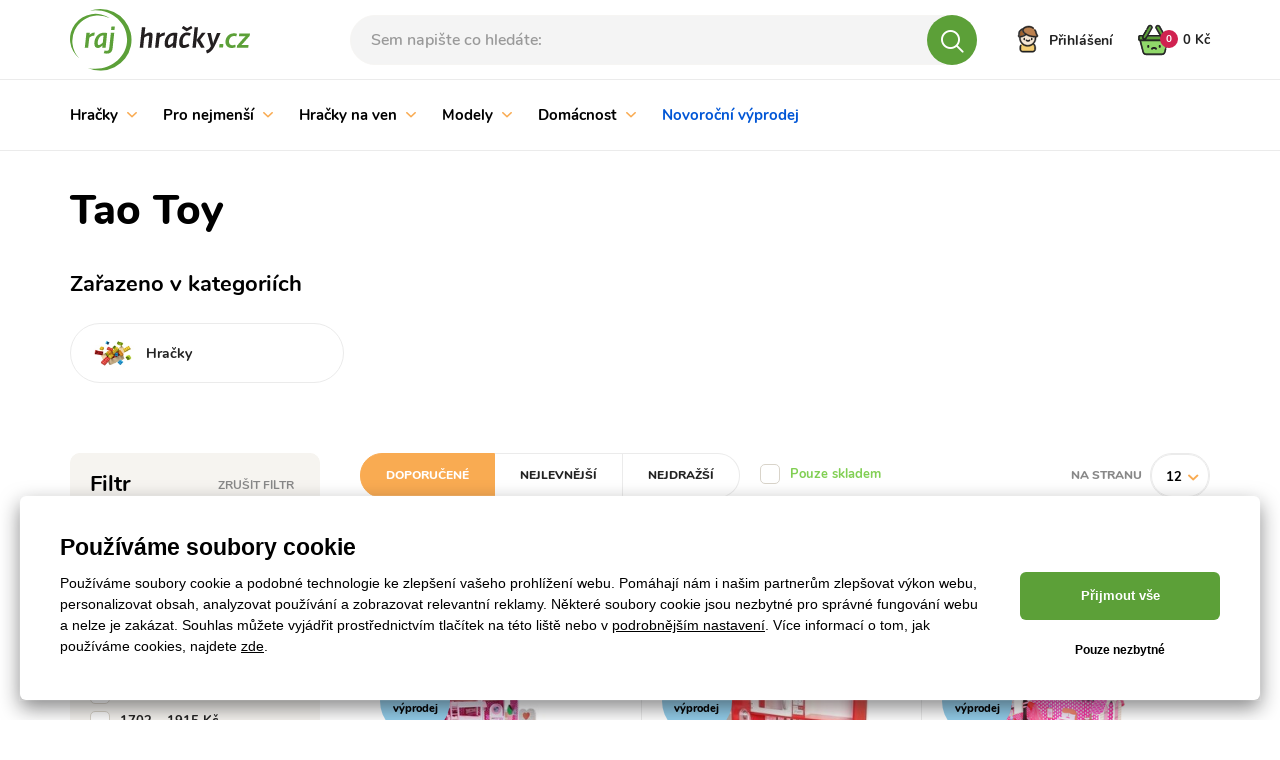

--- FILE ---
content_type: text/html; charset=UTF-8
request_url: https://www.rajhracky.cz/tao-toy-m1549
body_size: 45769
content:
<!DOCTYPE html>
<html lang="cs">
<head><meta charset="utf-8"/>
<meta name="viewport" content="width=device-width, initial-scale=1, maximum-scale=1">
<meta http-equiv="X-UA-Compatible" content="IE=edge">
<title>Tao Toy | RajHracky.cz</title><meta name="description" content="Skutečný ráj hraček! Vyberte si z nabídky hraček pro všechny děti - od batolat až po teenagery a &quot;věčně duchem mladé&quot; dospěláky."/><meta name="keywords" content=""/><meta name="author" content="(c)2026 RIESENIA.com - Grow Your Business Online"/><meta name="copyright" content="(c)2026 RajHracky.cz"/><link rel="canonical" href="https://www.rajhracky.cz/tao-toy-m1549"><meta name="robots" content="index, follow"/><meta property="og:url" content="https://www.rajhracky.cz/tao-toy-m1549"/><meta property="og:locale" content="cs_CZ"/><meta property="og:type" content="website"/><meta property="og:title" content="Tao Toy"/><meta property="og:description" content="Skutečný ráj hraček! Vyberte si z nabídky hraček pro všechny děti - od batolat až po teenagery a &quot;věčně duchem mladé&quot; dospěláky."/><meta property="og:image" content="https://www.rajhracky.cz/img/logos/fb_logo_cz.jpg"/><meta property="og:site_name" content="RajHracky.cz"/><meta name="twitter:card" content="summary_large_image"/><meta name="twitter:site" content="@riesenia"/><meta name="twitter:creator" content="@riesenia"/><meta name="twitter:title" content="Tao Toy"/><meta name="twitter:description" content="Skutečný ráj hraček! Vyberte si z nabídky hraček pro všechny děti - od"/><link href="/favicon.ico?1766133539" type="image/x-icon" rel="icon"/><link href="/favicon.ico?1766133539" type="image/x-icon" rel="shortcut icon"/>
<link rel="stylesheet" href="/rshop/frontend/css/default.css?1766133507"/><meta name="p:domain_verify" content="c51a34c46a900d8e5896ea00e9bb8cfe"/><link rel="stylesheet" href="/css/all/styles-bootstrap.css?1766133539"/><link rel="stylesheet" href="/css/all/styles-lib.css?1766133539"/><link rel="stylesheet" href="/css/hracky/styles-base.css?1766133540"/><link rel="stylesheet" href="/css/hracky/styles-catalog.css?1766133540"/><noscript><style>.noscript__hide { display: none; }</style></noscript><link href="https://images-rajhraciek-cdn.rshop.sk/" rel="preconnect" crossorigin>
<link href="https://assets-rajhraciek-cdn.rshop.sk/" rel="preconnect" crossorigin>
<link rel="preload" href="https://assets-rajhraciek-cdn.rshop.sk/fonts/icomoon/icomoon.ttf?xr7bfs" as="font" crossorigin>

<script async src="https://wlsrajhracieksk.azureedge.net/lite/v2/wecoma-lite.js"></script></head>
<body class=" elastic-active prices-with-vat is-production"><noscript><iframe src="//www.googletagmanager.com/ns.html?id=GTM-58B3BJ"
                    height="0" width="0" style="display:none;visibility:hidden"></iframe></noscript><!-- Hotjar Tracking Code for https://www.rajhraciek.sk/ -->
    <script>
(function(h,o,t,j,a,r){
h.hj=h.hj||function(){(h.hj.q=h.hj.q||[]).push(arguments)};
h._hjSettings={hjid:1303895,hjsv:6};
a=o.getElementsByTagName('head')[0];
r=o.createElement('script');r.async=1;
r.src=t+h._hjSettings.hjid+j+h._hjSettings.hjsv;
a.appendChild(r);
})(window,document,'https://static.hotjar.com/c/hotjar-','.js?sv=');
</script>

<script>
    !function(t,e){var o,n,p,r;e.__SV||(window.posthog=e,e._i=[],e.init=function(i,s,a){function g(t,e){var o=e.split(".");2==o.length&&(t=t[o[0]],e=o[1]),t[e]=function(){t.push([e].concat(Array.prototype.slice.call(arguments,0)))}}(p=t.createElement("script")).type="text/javascript",p.async=!0,p.src=s.api_host.replace(".i.posthog.com","-assets.i.posthog.com")+"/static/array.js",(r=t.getElementsByTagName("script")[0]).parentNode.insertBefore(p,r);var u=e;for(void 0!==a?u=e[a]=[]:a="posthog",u.people=u.people||[],u.toString=function(t){var e="posthog";return"posthog"!==a&&(e+="."+a),t||(e+=" (stub)"),e},u.people.toString=function(){return u.toString(1)+".people (stub)"},o="init capture register register_once register_for_session unregister unregister_for_session getFeatureFlag getFeatureFlagPayload isFeatureEnabled reloadFeatureFlags updateEarlyAccessFeatureEnrollment getEarlyAccessFeatures on onFeatureFlags onSessionId getSurveys getActiveMatchingSurveys renderSurvey canRenderSurvey getNextSurveyStep identify setPersonProperties group resetGroups setPersonPropertiesForFlags resetPersonPropertiesForFlags setGroupPropertiesForFlags resetGroupPropertiesForFlags reset get_distinct_id getGroups get_session_id get_session_replay_url alias set_config startSessionRecording stopSessionRecording sessionRecordingStarted captureException loadToolbar get_property getSessionProperty createPersonProfile opt_in_capturing opt_out_capturing has_opted_in_capturing has_opted_out_capturing clear_opt_in_out_capturing debug".split(" "),n=0;n<o.length;n++)g(u,o[n]);e._i.push([i,s,a])},e.__SV=1)}(document,window.posthog||[]);
    posthog.init('phc_CGeob7JYwAUJt0NjiXRUV2L8SWqV6A5qyAiJXaOKNNC',{api_host:'https://eu.i.posthog.com', person_profiles: 'identified_only'})
</script>
<wecoma-lite 
        account="wlsrajhracieksk" 
        wecomakey="rj" 
        locale=cs-CZ
        wecomasdk="https://wlsrajhracieksk.azureedge.net/wlsrajhracieksk/v2/sdk/wecoma-sdk.js">
    </wecoma-lite><div class="l-base"><header class="l-header"><section class="header">
    <div class="header__top">
        <div class="container">
            <div class="row-flex relative">
                <div class="header__logo col-auto">
                    <a href="/" title="RajHracky.cz">
                        <img src="/img/logos/logo_cs_cz.svg?1766133539" alt="RajHracky.cz" data-cookieconsent="ignore"/>                    </a>
                </div>

                <div class="header__links header__links--search col-auto">
                    <div class="header__link">
                        <a href="#" title="Vyhledávání">
                            <i class="icon-search"></i>
                        </a>
                    </div>
                </div>

                <div class="header__search col" v-cloak>
                    <auto-complete
    :input="{limit: 3, placeholder: 'Sem napište co hledáte:'}"
    :data="{remote: true, url: '/search/autocomplete'}"
    :time="0"
    inline-template
>
    <div>
        <form method="get" accept-charset="utf-8" name="header_search" :action="data.remote ? data.url : '/'" @submit.prevent="search">

            <div class="form-group nomargin inside">
                <label for="search_input">Vyhledat název produktu, kategorii nebo značku …</label>

                <input
                    type="text"
                    :id="id"
                    class="form-control ui-autocomplete-input"
                    @keydown.enter="goToUrl('/vyhladavanie?search=' + encodeURIComponent(keyword))"
                    @keydown.40="moveDown"
                    @keydown.38="moveUp"
                    v-model="keyword"
                    name="search"
                    autocomplete="off"
                    :placeholder="input.placeholder"
                    @input="search"
                >

                <a class="btn js-autocomplete-search" :href="'/vyhladavanie?search=' + encodeURIComponent(keyword)" :data-keyword="keyword">
                    <i class="icon-search"></i>
                </a>
            </div>

        </form>

        <div class="autocomplete js-allow-scroll" v-if="isOpen" v-cloak>

            <div v-if="showNav" class="autocomplete__nav">
                <template v-for="navItem in navItems">
                    <button @click="showTab(navItem)" :class="{
                        'c-btn c-btn--transparent': true,
                        'is-active': isActiveTab(navItem)
                    }">
                        <template v-if="navItem == 'Categories'">
                            Kategorie                        </template>

                        <template v-else-if="navItem == 'Manufacturers;manufacturer' || navItem == 'Manufacturers'">
                            Značky                        </template>

                        <template v-else-if="navItem == 'Products;product'">
                            produkty                        </template>

                        <template v-else-if="navItem == 'Articles'">
                            články                        </template>

                    </button>
                </template>
            </div>

            <div v-if="hasMatches" class="autocomplete__main js-allow-scroll">
                <div v-if="has('Categories') || has('Manufacturers')" :class="{
                    'autocomplete__left': true,
                    'without-right': !has('Products') && !has('Articles')
                }">
                    <div v-if="has('Categories')" class="autocomplete__box" :class="{'is-active': isActiveTab('Categories')}">
                        <div class="autocomplete__title">
                            Nalezené kategorie                        </div>

                        <div
                            v-for="(category, index) in get('Categories')"
                            :class="{
                                'autocomplete__item': true,
                                'highlighted': category.index == highlightedPosition
                            }"
                            @mouseenter="highlightedPosition = category.index"
                        >
                            <a
                                class="c-link"
                                :href="category.link"
                                :title="category.name"
                                :data-id="category.id"
                                v-html="'<i class=\'ico icon-arrow-next\'></i>' + highlight(category.name, keyword)">
                            </a>
                        </div>
                    </div>

                    <div v-if="has('Manufacturers')" class="autocomplete__box" :class="{'is-active': (isActiveTab('Manufacturers;manufacturer') || isActiveTab('Manufacturers'))}">
                        <div class="autocomplete__title">
                            Nalezené značky                        </div>

                        <div
                            v-for="(manufacturer, index) in get('Manufacturers')"
                            :class="{
                                'autocomplete__item': true,
                                'highlighted': manufacturer.index == highlightedPosition
                            }"
                            @mouseenter="highlightedPosition = manufacturer.index"
                        >
                            <a
                                class="c-link"
                                :href="manufacturer.link"
                                :title="manufacturer.name"
                                :data-id="manufacturer.id"
                                v-html="highlight(manufacturer.name, keyword)">
                            </a>
                        </div>
                    </div>
                </div>

                <div v-if="has('Products') || has('Articles')" class="autocomplete__right">
                    <div v-if="has('Products')" class="autocomplete__box" :class="{'is-active': isActiveTab('Products;product')}">
                        <div class="autocomplete__title is-products">
                            Nalezené produkty                        </div>

                        <div
                            v-for="(product, index) in get('Products')"
                            :class="{
                                'autocomplete__item': true,
                                'highlighted': product.index == highlightedPosition
                            }"
                            @mouseenter="highlightedPosition = product.index"
                        >
                            <a class="autocomplete-product" :href="product.link" :title="product.name" :data-id="product.id">
                                <div class="autocomplete-product__left">
                                    <div class="autocomplete-product__img">
                                        <img :src="product.image" :alt="product.name" />
                                    </div>

                                    <div class="autocomplete-product__model">{{ product.model }}</div>
                                </div>

                                <div class="autocomplete-product__main">
                                    <div class="autocomplete-product__name" v-html="highlight(product.name, keyword)"></div>

                                    <div class="autocomplete-product__info">
                                        <span class="autocomplete-product__manufacturer">{{ product.manufacturer }}</span>
                                    </div>
                                </div>

                                <div class="autocomplete-product__pricing">
                                    <div class="autocomplete-product__price">
                                        <span v-html="formatPrice(pricesWithVat ? product.price_vat : product.price)"></span>
                                    </div>
                                </div>
                            </a>
                        </div>
                    </div>

                    <div v-if="has('Articles')" class="autocomplete__box" :class="{'is-active': isActiveTab('Articles')}">
                        <div class="autocomplete__title">
                            Nalezené články                        </div>

                        <div
                            v-for="(article, index) in get('Articles')"
                            :class="{
                                'autocomplete__item': true,
                                'highlighted': article.index == highlightedPosition
                            }"
                            @mouseenter="highlightedPosition = article.index"
                        >
                            <a
                                class="c-link"
                                :href="article.link"
                                :title="article.name"
                                :data-id="article.id">
                                &ndash; <span v-html="highlight(article.name, keyword)"></span>
                            </a>
                        </div>
                    </div>
                </div>
            </div>

            <div v-if="hasMatches" class="autocomplete__footer">
                <a :href="'/vyhladavanie?search=' + encodeURIComponent(keyword)" class="c-link" title="Zobrazit všechny výsledky vyhledávání">
                    <span>Zobrazit všech {{matchesCount}} výsledků</span>
                    <i class="ico icon-arrow-next"></i>
                </a>
            </div>

            <div v-else class="autocomplete__footer is-empty">
                <span>Žádné výsledky</span>
            </div>
        </div>
    </div>
</auto-complete>
                </div>

                <div class="header__account col-auto">
                    <ul class="header__account__nav">
                                                <li>
                            <a href="#login-modal" title="Přihlášení" data-toggle="modal">
                                <img src="/img/layout/icon-personal.svg?1766133539" alt="Přihlášení" data-cookieconsent="ignore"/><span class="visible-md-inline-block visible-lg-inline-block">Přihlášení</span>
                            </a>
                        </li>
                                            </ul>
                </div>

                <!-- Beg - minicart -->
                <cart inline-template v-cloak>
<div class="header__minicart right js-header-minicart">

    <a href="/nakupny-kosik"
        title="Přejít do košíku"
        :class="{
            'header__minicart__square': true,
            'js-trigger-minicart': true,
            'header__minicart__square--full': !isEmpty,
            'header__minicart__square--empty': isEmpty
        }"
        :data-quantity="count"
    >
        <span class="cart-icon">
            <img src="/img/layout/icon-basket-full.svg" class="icon-basket-full" v-if="!isEmpty" />
            <img src="/img/layout/icon-basket-full-hover.svg" class="icon-basket-full-hover" v-if="!isEmpty" />
            <img src="/img/layout/icon-basket-empty.svg" class="icon-basket-empty" v-if="isEmpty" />
            <img src="/img/layout/icon-basket-empty-hover.svg" class="icon-basket-empty-hover" v-if="isEmpty" />

            <strong class="badge badge-dark">{{ count }}</strong>
        </span>
        <span class="header__minicart__square__text" v-html="totalPrice"></span>
    </a>

    <div class="header__minicart__content">
        <div class="header__minicart__content__products">
            <div class="minicart__no_products" v-if="isEmpty">
                <div class="c-msg c-msg--info is-empty">
                    V košíku nemáte žádné produkty                </div>
            </div>

            <div class="header__minicart__content__products--scroll" v-else>
                <cart-item v-for="(item, index) in items" :key="item.cart_id" :item="item" v-if="!item.is_not_saleable" v-on:remove="removeCartItem" inline-template>
                    <div class="header__minicart__content__product">
                        <table>
                            <tr>
                                <td class="product--image">
                                    <a :href="item.link" :title="item.name">
                                        <img :src="thumbnail(item.image, 'xs')" :alt="item.name" />
                                    </a>
                                </td>
                                <td class="product--name">
                                    <a :href="item.link" :title="item.name">
                                        {{ item.name }}
                                    </a>
                                    <div class="product--availability text-success">
                                        <strong>{{ item.status }}</strong>
                                    </div>
                                </td>
                                <td class="product--price text-right">
                                    <strong>{{ itemPriceFinal }}</strong>
                                    <span>{{ item.quantity }} x {{ itemPriceVat }}</span>
                                </td>
                                <td class="product--remove">
                                    <a href="#" title="Odebrat z košíku" v-on:click.prevent="remove(item.cart_id)" :ref="'remove_' + item.cart_id" data-message="Skutečně chcete odstranit tento produkt?" data-cancel-btn="Zrušit">
                                        <i class="icon-close"></i>
                                    </a>
                                </td>
                            </tr>
                        </table>
                    </div>
                </cart-item>
            </div>
        </div>

        <div class="header__minicart__content__total">
            <table>
                <tr class="header__minicart__content__total__summary">
                    <td>
                        Dohromady s DPH                    </td>
                    <td class="text-right">
                        <strong v-html="totalPrice"></strong>
                    </td>
                </tr>
            </table>
        </div>

        <div class="header__minicart__content__summary">
            <a href="/nakupny-kosik" title="Přejít k nákupu" class="btn btn-primary btn-block btn-lg">
                Přejít k nákupu <i class="icon-arrow-btn-right"></i>
            </a>

            <div class="header__minicart__content__gift" v-for="(item, index) in items" v-if="item.is_not_saleable">
                <strong class="text-danger">
                    + ZDARMA dárek v hodnotě {{ formatPrice(item.promotion && item.promotion.original_price ? item.promotion.original_price : item.price_vat) }}
                </strong>
                {{ item.name }}
            </div>
        </div>
    </div>
</div>
</cart>
                <!-- End - minicart -->
            </div>
        </div>
    </div>
    <div class="header__bottom js-header-bottom">
        <div class="container">
            <div class="row-flex">
                <!-- Beg - main menu -->
                
<div class="header__menu col">
    <div class="header__nav__wrapper">
        <ul class="header__nav__list clearfix" id="main-menu">
                <li class="header__nav__item hidden-xs hidden-sm">
        <a href="/hracky-c1" title="Hračky">
            Hračky
                        <i class="icon-arrow-down"></i>
                    </a>

                <div class="header__subnav">
            <div class="container">
                <div class="row">
                                        <div class="col-md-100">
                        <a href="/hracky-c1" class="header__subnav__title">
                            <span>Hračky</span>
                            <small>(21285 produktů)</small>
                        </a>
                        <a href="#" class="header__subnav__close jsCloseSubnav">Zavřít<i class="icon-close"></i></a>
                        <div class="header__subnav__wrap">
                            <ul class="header__subnav__list clearfix">
                                                                <li class="header__subnav__item">
                                    <a href="/lego-r-c1729" title="LEGO®">
                                        <span class="header__subnav__item__img">
                                            <img class="image js-blazy" alt="LEGO®" data-src="//images-rajhraciek-cdn.rshop.sk/smq/categories/0d4100142bf5c7ff5b19f803265c7a44.png"></img>                                        </span>
                                        <span class="header__subnav__item__name"><span>LEGO®</span></span>
                                        <small class="header__subnav__item__count">(1007)</small>
                                    </a>
                                </li>
                                                                <li class="header__subnav__item">
                                    <a href="/panenky-a-prislusenstvi-c11421" title="Panenky a příslušenství">
                                        <span class="header__subnav__item__img">
                                            <img class="image js-blazy" alt="Panenky a příslušenství" data-src="//images-rajhraciek-cdn.rshop.sk/smq/categories/99c7d215f036f8efbaaa90f7e2929656.png"></img>                                        </span>
                                        <span class="header__subnav__item__name"><span>Panenky a příslušenství</span></span>
                                        <small class="header__subnav__item__count">(1554)</small>
                                    </a>
                                </li>
                                                                <li class="header__subnav__item">
                                    <a href="/auta-dopravni-prostredky-hraci-sety-c11429" title="Auta, dopravní prostředky, hrací sety">
                                        <span class="header__subnav__item__img">
                                            <img class="image js-blazy" alt="Auta, dopravní prostředky, hrací sety" data-src="//images-rajhraciek-cdn.rshop.sk/smq/categories/848d7f6975ab05f6052bb54e328b842c.png"></img>                                        </span>
                                        <span class="header__subnav__item__name"><span>Auta, dopravní prostředky, hrací sety</span></span>
                                        <small class="header__subnav__item__count">(2745)</small>
                                    </a>
                                </li>
                                                                <li class="header__subnav__item">
                                    <a href="/sberatelske-karty-a-samolepky-c23234" title="Sběratelské karty a samolepky">
                                        <span class="header__subnav__item__img">
                                            <img class="image js-blazy" alt="Sběratelské karty a samolepky" data-src="//images-rajhraciek-cdn.rshop.sk/smq/categories/c87b7ddac25a80e0db981f2636a9fca8.png"></img>                                        </span>
                                        <span class="header__subnav__item__name"><span>Sběratelské karty a samolepky</span></span>
                                        <small class="header__subnav__item__count">(196)</small>
                                    </a>
                                </li>
                                                                <li class="header__subnav__item">
                                    <a href="/z-filmu-her-a-pohadek-c11431" title="Z filmů, her a pohádek">
                                        <span class="header__subnav__item__img">
                                            <img class="image js-blazy" alt="Z filmů, her a pohádek" data-src="//images-rajhraciek-cdn.rshop.sk/smq/categories/baa7f9b4ab238b7f66912f5e659d9d6b.png"></img>                                        </span>
                                        <span class="header__subnav__item__name"><span>Z filmů, her a pohádek</span></span>
                                        <small class="header__subnav__item__count">(2081)</small>
                                    </a>
                                </li>
                                                                <li class="header__subnav__item">
                                    <a href="/karneval-c7376" title="Karneval">
                                        <span class="header__subnav__item__img">
                                            <img class="image js-blazy" alt="Karneval" data-src="//images-rajhraciek-cdn.rshop.sk/smq/categories/91d882a42fd25d1f4d0bcc27526fb934.jpg"></img>                                        </span>
                                        <span class="header__subnav__item__name"><span>Karneval</span></span>
                                        <small class="header__subnav__item__count">(643)</small>
                                    </a>
                                </li>
                                                                <li class="header__subnav__item">
                                    <a href="/herni-konzole-c23345" title="Herní konzole">
                                        <span class="header__subnav__item__img">
                                            <img class="image js-blazy" alt="Herní konzole" data-src="//images-rajhraciek-cdn.rshop.sk/smq/products/e847fbd790f0baf2b1b477127d4e08af.jpg"></img>                                        </span>
                                        <span class="header__subnav__item__name"><span>Herní konzole</span></span>
                                        <small class="header__subnav__item__count">(138)</small>
                                    </a>
                                </li>
                                                                <li class="header__subnav__item">
                                    <a href="/hrajeme-si-na-profese-c1664" title="Hrajeme si na profese">
                                        <span class="header__subnav__item__img">
                                            <img class="image js-blazy" alt="Hrajeme si na profese" data-src="//images-rajhraciek-cdn.rshop.sk/smq/categories/a30197eac1a1522ccd74e8e016f8d02f.png"></img>                                        </span>
                                        <span class="header__subnav__item__name"><span>Hrajeme si na profese</span></span>
                                        <small class="header__subnav__item__count">(1065)</small>
                                    </a>
                                </li>
                                                                <li class="header__subnav__item">
                                    <a href="/stavebnice-c1674" title="Stavebnice">
                                        <span class="header__subnav__item__img">
                                            <img class="image js-blazy" alt="Stavebnice" data-src="//images-rajhraciek-cdn.rshop.sk/smq/categories/2316a3ce74080e9aac8554245c756450.jpg"></img>                                        </span>
                                        <span class="header__subnav__item__name"><span>Stavebnice</span></span>
                                        <small class="header__subnav__item__count">(2277)</small>
                                    </a>
                                </li>
                                                                <li class="header__subnav__item">
                                    <a href="/drevene-hracky-c1688" title="Dřevěné hračky">
                                        <span class="header__subnav__item__img">
                                            <img class="image js-blazy" alt="Dřevěné hračky" data-src="//images-rajhraciek-cdn.rshop.sk/smq/categories/13c42df5ca23bf6ee8a9a54fcb3b3133.png"></img>                                        </span>
                                        <span class="header__subnav__item__name"><span>Dřevěné hračky</span></span>
                                        <small class="header__subnav__item__count">(1343)</small>
                                    </a>
                                </li>
                                                                <li class="header__subnav__item">
                                    <a href="/spolecenske-a-deskove-hry-c1776" title="Společenské a deskové hry">
                                        <span class="header__subnav__item__img">
                                            <img class="image js-blazy" alt="Společenské a deskové hry" data-src="//images-rajhraciek-cdn.rshop.sk/smq/categories/d3127514d95be5d2cd34a1e1a8e428c2.png"></img>                                        </span>
                                        <span class="header__subnav__item__name"><span>Společenské a deskové hry</span></span>
                                        <small class="header__subnav__item__count">(1055)</small>
                                    </a>
                                </li>
                                                                <li class="header__subnav__item">
                                    <a href="/puzzle-c1718" title="Puzzle">
                                        <span class="header__subnav__item__img">
                                            <img class="image js-blazy" alt="Puzzle" data-src="//images-rajhraciek-cdn.rshop.sk/smq/categories/f181163ae1e7f2e992c76e6bd723a9ad.png"></img>                                        </span>
                                        <span class="header__subnav__item__name"><span>Puzzle</span></span>
                                        <small class="header__subnav__item__count">(1222)</small>
                                    </a>
                                </li>
                                                                <li class="header__subnav__item">
                                    <a href="/detske-zbrane-c11433" title="Dětské zbraně">
                                        <span class="header__subnav__item__img">
                                            <img class="image js-blazy" alt="Dětské zbraně" data-src="//images-rajhraciek-cdn.rshop.sk/smq/categories/81f1aaa76ed38e5e0e6587d05c62df58.jpg"></img>                                        </span>
                                        <span class="header__subnav__item__name"><span>Dětské zbraně</span></span>
                                        <small class="header__subnav__item__count">(167)</small>
                                    </a>
                                </li>
                                                                <li class="header__subnav__item">
                                    <a href="/skolni-potreby-c1789" title="Školní potřeby">
                                        <span class="header__subnav__item__img">
                                            <img class="image js-blazy" alt="Školní potřeby" data-src="//images-rajhraciek-cdn.rshop.sk/smq/categories/bf87e669246d4dd1935d54b57b6828f8.jpg"></img>                                        </span>
                                        <span class="header__subnav__item__name"><span>Školní potřeby</span></span>
                                        <small class="header__subnav__item__count">(2219)</small>
                                    </a>
                                </li>
                                                                <li class="header__subnav__item">
                                    <a href="/detske-hudebni-nastroje-c8946" title="Dětské hudební nástroje">
                                        <span class="header__subnav__item__img">
                                            <img class="image js-blazy" alt="Dětské hudební nástroje" data-src="//images-rajhraciek-cdn.rshop.sk/smq/categories/18ad4be1346c883cf8f087421c467dc3.png"></img>                                        </span>
                                        <span class="header__subnav__item__name"><span>Dětské hudební nástroje</span></span>
                                        <small class="header__subnav__item__count">(310)</small>
                                    </a>
                                </li>
                                                                <li class="header__subnav__item">
                                    <a href="/figurky-a-zviratka-c11063" title="Figurky a zvířátka">
                                        <span class="header__subnav__item__img">
                                            <img class="image js-blazy" alt="Figurky a zvířátka" data-src="//images-rajhraciek-cdn.rshop.sk/smq/categories/05f8e2470239f6a3675f13acd6fad69b.png"></img>                                        </span>
                                        <span class="header__subnav__item__name"><span>Figurky a zvířátka</span></span>
                                        <small class="header__subnav__item__count">(1763)</small>
                                    </a>
                                </li>
                                                                <li class="header__subnav__item">
                                    <a href="/kreativni-hracky-c1695" title="Kreativní hračky">
                                        <span class="header__subnav__item__img">
                                            <img class="image js-blazy" alt="Kreativní hračky" data-src="//images-rajhraciek-cdn.rshop.sk/smq/categories/58016b1f9e2b71fb21012ffac96e8d62.jpg"></img>                                        </span>
                                        <span class="header__subnav__item__name"><span>Kreativní hračky</span></span>
                                        <small class="header__subnav__item__count">(1451)</small>
                                    </a>
                                </li>
                                                                <li class="header__subnav__item">
                                    <a href="/plysove-hracky-c1603" title="Plyšové hračky">
                                        <span class="header__subnav__item__img">
                                            <img class="image js-blazy" alt="Plyšové hračky" data-src="//images-rajhraciek-cdn.rshop.sk/smq/categories/3f4a9ba65714cd8b31bba3ec039465f8.jpg"></img>                                        </span>
                                        <span class="header__subnav__item__name"><span>Plyšové hračky</span></span>
                                        <small class="header__subnav__item__count">(2182)</small>
                                    </a>
                                </li>
                                                                <li class="header__subnav__item">
                                    <a href="/vedecke-a-technicke-hracky-c11116" title="Vědecké a technické hračky">
                                        <span class="header__subnav__item__img">
                                            <img class="image js-blazy" alt="Vědecké a technické hračky" data-src="//images-rajhraciek-cdn.rshop.sk/smq/categories/87b940385d81243edd2d6e5095d57cef.jpg"></img>                                        </span>
                                        <span class="header__subnav__item__name"><span>Vědecké a technické hračky</span></span>
                                        <small class="header__subnav__item__count">(388)</small>
                                    </a>
                                </li>
                                
                            </ul>
                        </div>
                    </div>
                                    </div>
            </div>
        </div>
            </li>
        <li class="header__nav__item hidden-xs hidden-sm">
        <a href="/pro-nejmensi-c1607" title="Pro nejmenší ">
            Pro nejmenší 
                        <i class="icon-arrow-down"></i>
                    </a>

                <div class="header__subnav">
            <div class="container">
                <div class="row">
                                        <div class="col-md-100">
                        <a href="/pro-nejmensi-c1607" class="header__subnav__title">
                            <span>Pro nejmenší </span>
                            <small>(5930 produktů)</small>
                        </a>
                        <a href="#" class="header__subnav__close jsCloseSubnav">Zavřít<i class="icon-close"></i></a>
                        <div class="header__subnav__wrap">
                            <ul class="header__subnav__list clearfix">
                                                                <li class="header__subnav__item">
                                    <a href="/detske-autosedacky-c7969" title="Dětské autosedačky">
                                        <span class="header__subnav__item__img">
                                            <img class="image js-blazy" alt="Dětské autosedačky" data-src="//images-rajhraciek-cdn.rshop.sk/smq/categories/cd8543046110d4cad14f13d6871ee243.jpg"></img>                                        </span>
                                        <span class="header__subnav__item__name"><span>Dětské autosedačky</span></span>
                                        <small class="header__subnav__item__count">(174)</small>
                                    </a>
                                </li>
                                                                <li class="header__subnav__item">
                                    <a href="/prislusenstvi-k-autosedackam-c10156" title="Příslušenství k autosedačkám">
                                        <span class="header__subnav__item__img">
                                            <img class="image js-blazy" alt="Příslušenství k autosedačkám" data-src="//images-rajhraciek-cdn.rshop.sk/smq/categories/bb2b6de7f1a0a15e08d2bb2809c2e906.jpg"></img>                                        </span>
                                        <span class="header__subnav__item__name"><span>Příslušenství k autosedačkám</span></span>
                                        <small class="header__subnav__item__count">(117)</small>
                                    </a>
                                </li>
                                                                <li class="header__subnav__item">
                                    <a href="/detske-kocarky-c7968" title="Dětské kočárky">
                                        <span class="header__subnav__item__img">
                                            <img class="image js-blazy" alt="Dětské kočárky" data-src="//images-rajhraciek-cdn.rshop.sk/smq/categories/add893a5e336a8c08f52815502fdf78c.jpg"></img>                                        </span>
                                        <span class="header__subnav__item__name"><span>Dětské kočárky</span></span>
                                        <small class="header__subnav__item__count">(345)</small>
                                    </a>
                                </li>
                                                                <li class="header__subnav__item">
                                    <a href="/prislusenstvi-ke-kocarkum-c9960" title="Příslušenství ke kočárkům">
                                        <span class="header__subnav__item__img">
                                            <img class="image js-blazy" alt="Příslušenství ke kočárkům" data-src="//images-rajhraciek-cdn.rshop.sk/smq/categories/2c54eef481cee72e5922d9d783905376.jpg"></img>                                        </span>
                                        <span class="header__subnav__item__name"><span>Příslušenství ke kočárkům</span></span>
                                        <small class="header__subnav__item__count">(271)</small>
                                    </a>
                                </li>
                                                                <li class="header__subnav__item">
                                    <a href="/pece-o-dite-c9457" title="Péče o dítě">
                                        <span class="header__subnav__item__img">
                                            <img class="image js-blazy" alt="Péče o dítě" data-src="//images-rajhraciek-cdn.rshop.sk/smq/categories/33ae60b75d02f5acda5e1eff5a9c113c.jpg"></img>                                        </span>
                                        <span class="header__subnav__item__name"><span>Péče o dítě</span></span>
                                        <small class="header__subnav__item__count">(1699)</small>
                                    </a>
                                </li>
                                                                <li class="header__subnav__item">
                                    <a href="/detske-obleceni-c11587" title="Dětské oblečení">
                                        <span class="header__subnav__item__img">
                                            <img class="image js-blazy" alt="Dětské oblečení" data-src="//images-rajhraciek-cdn.rshop.sk/smq/categories/0b385e0e8cdac58201044a0c5c220383.jpg"></img>                                        </span>
                                        <span class="header__subnav__item__name"><span>Dětské oblečení</span></span>
                                        <small class="header__subnav__item__count">(203)</small>
                                    </a>
                                </li>
                                                                <li class="header__subnav__item">
                                    <a href="/hracky-pro-nejmensi-c1608" title="Hračky pro nejmenší">
                                        <span class="header__subnav__item__img">
                                            <img class="image js-blazy" alt="Hračky pro nejmenší" data-src="//images-rajhraciek-cdn.rshop.sk/smq/categories/b906b1a15d42f7d1aba30a17f4049b24.jpg"></img>                                        </span>
                                        <span class="header__subnav__item__name"><span>Hračky pro nejmenší</span></span>
                                        <small class="header__subnav__item__count">(1922)</small>
                                    </a>
                                </li>
                                                                <li class="header__subnav__item">
                                    <a href="/choditka-a-vozitka-c7937" title="Chodítka a vozítka">
                                        <span class="header__subnav__item__img">
                                            <img class="image js-blazy" alt="Chodítka a vozítka" data-src="//images-rajhraciek-cdn.rshop.sk/smq/categories/22f15aea9eaeec7ec71a1a451de621b7.jpg"></img>                                        </span>
                                        <span class="header__subnav__item__name"><span>Chodítka a vozítka</span></span>
                                        <small class="header__subnav__item__count">(59)</small>
                                    </a>
                                </li>
                                                                <li class="header__subnav__item">
                                    <a href="/detsky-pokoj-c11561" title="Dětský pokoj">
                                        <span class="header__subnav__item__img">
                                            <img class="image js-blazy" alt="Dětský pokoj" data-src="//images-rajhraciek-cdn.rshop.sk/smq/categories/8ac1c36e059e964ce99adbdd9c176c48.jpg"></img>                                        </span>
                                        <span class="header__subnav__item__name"><span>Dětský pokoj</span></span>
                                        <small class="header__subnav__item__count">(672)</small>
                                    </a>
                                </li>
                                                                <li class="header__subnav__item">
                                    <a href="/nocniky-a-wc-doplnky-c7951" title="Nočníky a wc doplňky">
                                        <span class="header__subnav__item__img">
                                            <img class="image js-blazy" alt="Nočníky a wc doplňky" data-src="//images-rajhraciek-cdn.rshop.sk/smq/categories/6f5c06bcfe98a22fd8b685f5a13a9660.jpg"></img>                                        </span>
                                        <span class="header__subnav__item__name"><span>Nočníky a wc doplňky</span></span>
                                        <small class="header__subnav__item__count">(150)</small>
                                    </a>
                                </li>
                                                                <li class="header__subnav__item">
                                    <a href="/koaly-a-nosice-c8727" title="Koaly a nosiče">
                                        <span class="header__subnav__item__img">
                                            <img class="image js-blazy" alt="Koaly a nosiče" data-src="//images-rajhraciek-cdn.rshop.sk/smq/categories/59582f688da22451332f919794519cac.jpg"></img>                                        </span>
                                        <span class="header__subnav__item__name"><span>Koaly a nosiče</span></span>
                                        <small class="header__subnav__item__count">(19)</small>
                                    </a>
                                </li>
                                                                <li class="header__subnav__item">
                                    <a href="/bezpecnostni-prvky-c8729" title="Bezpečnostní prvky">
                                        <span class="header__subnav__item__img">
                                            <img class="image js-blazy" alt="Bezpečnostní prvky" data-src="//images-rajhraciek-cdn.rshop.sk/smq/categories/85098ef75706ce235dd9f5faf2ff4e6a.jpg"></img>                                        </span>
                                        <span class="header__subnav__item__name"><span>Bezpečnostní prvky</span></span>
                                        <small class="header__subnav__item__count">(90)</small>
                                    </a>
                                </li>
                                                                <li class="header__subnav__item">
                                    <a href="/drogerie-c11975" title="Drogérie">
                                        <span class="header__subnav__item__img">
                                            <img class="image js-blazy" alt="Drogérie" data-src="//images-rajhraciek-cdn.rshop.sk/smq/categories/3384b1f51e86bfbad2bce1fd5acc2bcf.jpg"></img>                                        </span>
                                        <span class="header__subnav__item__name"><span>Drogérie</span></span>
                                        <small class="header__subnav__item__count">(130)</small>
                                    </a>
                                </li>
                                                                <li class="header__subnav__item">
                                    <a href="/mleko-a-vyziva-c11963" title="Mléko a výživa">
                                        <span class="header__subnav__item__img">
                                            <img class="image js-blazy" alt="Mléko a výživa" data-src="//images-rajhraciek-cdn.rshop.sk/smq/categories/d74d41653fd8935bd63ff800d53f3bb2.jpg"></img>                                        </span>
                                        <span class="header__subnav__item__name"><span>Mléko a výživa</span></span>
                                        <small class="header__subnav__item__count">(192)</small>
                                    </a>
                                </li>
                                                                <li class="header__subnav__item">
                                    <a href="/cyklosedacky-c22783" title="Cyklosedačky">
                                        <span class="header__subnav__item__img">
                                            <img class="image js-blazy" alt="Cyklosedačky" data-src="//images-rajhraciek-cdn.rshop.sk/smq/categories/24175d3285110b49fadbb75a1e756ab8.jpg"></img>                                        </span>
                                        <span class="header__subnav__item__name"><span>Cyklosedačky</span></span>
                                        <small class="header__subnav__item__count">(1)</small>
                                    </a>
                                </li>
                                
                            </ul>
                        </div>
                    </div>
                                    </div>
            </div>
        </div>
            </li>
        <li class="header__nav__item hidden-xs hidden-sm">
        <a href="/hracky-na-ven-c11595" title="Hračky na ven">
            Hračky na ven
                        <i class="icon-arrow-down"></i>
                    </a>

                <div class="header__subnav">
            <div class="container">
                <div class="row">
                                        <div class="col-md-100">
                        <a href="/hracky-na-ven-c11595" class="header__subnav__title">
                            <span>Hračky na ven</span>
                            <small>(2848 produktů)</small>
                        </a>
                        <a href="#" class="header__subnav__close jsCloseSubnav">Zavřít<i class="icon-close"></i></a>
                        <div class="header__subnav__wrap">
                            <ul class="header__subnav__list clearfix">
                                                                <li class="header__subnav__item">
                                    <a href="/detska-kola-c1582" title="Dětská kola">
                                        <span class="header__subnav__item__img">
                                            <img class="image js-blazy" alt="Dětská kola" data-src="//images-rajhraciek-cdn.rshop.sk/smq/categories/4215afda9c9e72945620f140e252111e.jpg"></img>                                        </span>
                                        <span class="header__subnav__item__name"><span>Dětská kola</span></span>
                                        <small class="header__subnav__item__count">(123)</small>
                                    </a>
                                </li>
                                                                <li class="header__subnav__item">
                                    <a href="/trampoliny-c1764" title="Trampolíny">
                                        <span class="header__subnav__item__img">
                                            <img class="image js-blazy" alt="Trampolíny" data-src="//images-rajhraciek-cdn.rshop.sk/smq/categories/e7d4e16e85ae8e9b6efd494399925c31.png"></img>                                        </span>
                                        <span class="header__subnav__item__name"><span>Trampolíny</span></span>
                                        <small class="header__subnav__item__count">(48)</small>
                                    </a>
                                </li>
                                                                <li class="header__subnav__item">
                                    <a href="/kolobezky-c22912" title="Koloběžky">
                                        <span class="header__subnav__item__img">
                                            <img class="image js-blazy" alt="Koloběžky" data-src="//images-rajhraciek-cdn.rshop.sk/smq/categories/29271f1afdeae49382e1d97d7740df2b.jpg"></img>                                        </span>
                                        <span class="header__subnav__item__name"><span>Koloběžky</span></span>
                                        <small class="header__subnav__item__count">(153)</small>
                                    </a>
                                </li>
                                                                <li class="header__subnav__item">
                                    <a href="/cykloodrazedla-c7925" title="Cykloodrážedla">
                                        <span class="header__subnav__item__img">
                                            <img class="image js-blazy" alt="Cykloodrážedla" data-src="//images-rajhraciek-cdn.rshop.sk/smq/categories/cefb8ed2a17d0f8038ccdf06b3223880.jpg"></img>                                        </span>
                                        <span class="header__subnav__item__name"><span>Cykloodrážedla</span></span>
                                        <small class="header__subnav__item__count">(46)</small>
                                    </a>
                                </li>
                                                                <li class="header__subnav__item">
                                    <a href="/detska-vozidla-c7385" title="Dětská vozidla">
                                        <span class="header__subnav__item__img">
                                            <img class="image js-blazy" alt="Dětská vozidla" data-src="//images-rajhraciek-cdn.rshop.sk/smq/categories/5eef5e08d077c24a3f0b5234cc4d05ff.jpg"></img>                                        </span>
                                        <span class="header__subnav__item__name"><span>Dětská vozidla</span></span>
                                        <small class="header__subnav__item__count">(556)</small>
                                    </a>
                                </li>
                                                                <li class="header__subnav__item">
                                    <a href="/skateboardy-c22913" title="Skateboardy">
                                        <span class="header__subnav__item__img">
                                            <img class="image js-blazy" alt="Skateboardy" data-src="//images-rajhraciek-cdn.rshop.sk/smq/categories/9336f87cfe364bc789f87b210f4b9d19.jpg"></img>                                        </span>
                                        <span class="header__subnav__item__name"><span>Skateboardy</span></span>
                                        <small class="header__subnav__item__count">(17)</small>
                                    </a>
                                </li>
                                                                <li class="header__subnav__item">
                                    <a href="/detske-trikolky-c1593" title="Dětské tříkolky">
                                        <span class="header__subnav__item__img">
                                            <img class="image js-blazy" alt="Dětské tříkolky" data-src="//images-rajhraciek-cdn.rshop.sk/smq/categories/8765bbdf073690e8d121d054094820aa.jpg"></img>                                        </span>
                                        <span class="header__subnav__item__name"><span>Dětské tříkolky</span></span>
                                        <small class="header__subnav__item__count">(105)</small>
                                    </a>
                                </li>
                                                                <li class="header__subnav__item">
                                    <a href="/leto-a-voda-c1765" title="Léto a voda">
                                        <span class="header__subnav__item__img">
                                            <img class="image js-blazy" alt="Léto a voda" data-src="//images-rajhraciek-cdn.rshop.sk/smq/categories/136aeadf81809a4c5d5cf35bd3aaf911.jpg"></img>                                        </span>
                                        <span class="header__subnav__item__name"><span>Léto a voda</span></span>
                                        <small class="header__subnav__item__count">(552)</small>
                                    </a>
                                </li>
                                                                <li class="header__subnav__item">
                                    <a href="/zima-a-snih-c22940" title="Zima a sníh">
                                        <span class="header__subnav__item__img">
                                            <img class="image js-blazy" alt="Zima a sníh" data-src="//images-rajhraciek-cdn.rshop.sk/smq/products/b9d08460543a07a72ab9820eabd7d86c.jpg"></img>                                        </span>
                                        <span class="header__subnav__item__name"><span>Zima a sníh</span></span>
                                        <small class="header__subnav__item__count">(5)</small>
                                    </a>
                                </li>
                                                                <li class="header__subnav__item">
                                    <a href="/detske-brusle-c22954" title="Dětské brusle">
                                        <span class="header__subnav__item__img">
                                            <img class="image js-blazy" alt="Dětské brusle" data-src="//images-rajhraciek-cdn.rshop.sk/smq/categories/59bb50b9abf57ac90742b9ac4a4c5cca.jpg"></img>                                        </span>
                                        <span class="header__subnav__item__name"><span>Dětské brusle</span></span>
                                        <small class="header__subnav__item__count">(4)</small>
                                    </a>
                                </li>
                                                                <li class="header__subnav__item">
                                    <a href="/hracky-na-zahradu-c1751" title="Hračky na zahradu">
                                        <span class="header__subnav__item__img">
                                            <img class="image js-blazy" alt="Hračky na zahradu" data-src="//images-rajhraciek-cdn.rshop.sk/smq/categories/efd25ec2572146f88dc34e1b475980a9.jpg"></img>                                        </span>
                                        <span class="header__subnav__item__name"><span>Hračky na zahradu</span></span>
                                        <small class="header__subnav__item__count">(1252)</small>
                                    </a>
                                </li>
                                                                <li class="header__subnav__item">
                                    <a href="/dum-a-zahrada-c11271" title="Dům a zahrada">
                                        <span class="header__subnav__item__img">
                                            <img class="image js-blazy" alt="Dům a zahrada" data-src="//images-rajhraciek-cdn.rshop.sk/smq/categories/aaa4f6b1d99e520bccec2f0b510c6a59.jpg"></img>                                        </span>
                                        <span class="header__subnav__item__name"><span>Dům a zahrada</span></span>
                                        <small class="header__subnav__item__count">(1)</small>
                                    </a>
                                </li>
                                                                <li class="header__subnav__item">
                                    <a href="/prace-na-zahrade-c22960" title="Práce na zahradě">
                                        <span class="header__subnav__item__img">
                                            <img class="image js-blazy" alt="Práce na zahradě" data-src="//images-rajhraciek-cdn.rshop.sk/smq/categories/1c5b2953ed14706441a299fcae0d6f81.jpg"></img>                                        </span>
                                        <span class="header__subnav__item__name"><span>Práce na zahradě</span></span>
                                        <small class="header__subnav__item__count">(2)</small>
                                    </a>
                                </li>
                                
                            </ul>
                        </div>
                    </div>
                                    </div>
            </div>
        </div>
            </li>
        <li class="header__nav__item hidden-xs hidden-sm">
        <a href="/modely-c12196" title="Modely">
            Modely
                        <i class="icon-arrow-down"></i>
                    </a>

                <div class="header__subnav">
            <div class="container">
                <div class="row">
                                        <div class="col-md-100">
                        <a href="/modely-c12196" class="header__subnav__title">
                            <span>Modely</span>
                            <small>(11331 produktů)</small>
                        </a>
                        <a href="#" class="header__subnav__close jsCloseSubnav">Zavřít<i class="icon-close"></i></a>
                        <div class="header__subnav__wrap">
                            <ul class="header__subnav__list clearfix">
                                                                <li class="header__subnav__item">
                                    <a href="/rc-modely-c12199" title="RC modely">
                                        <span class="header__subnav__item__img">
                                            <img class="image js-blazy" alt="RC modely" data-src="//images-rajhraciek-cdn.rshop.sk/smq/categories/b185872ad78ae7f86f85eeed5e5e9117.jpg"></img>                                        </span>
                                        <span class="header__subnav__item__name"><span>RC modely</span></span>
                                        <small class="header__subnav__item__count">(569)</small>
                                    </a>
                                </li>
                                                                <li class="header__subnav__item">
                                    <a href="/rc-prislusenstvi-c18052" title="RC příslušenství">
                                        <span class="header__subnav__item__img">
                                            <img class="image js-blazy" alt="RC příslušenství" data-src="//images-rajhraciek-cdn.rshop.sk/smq/products/fffaae63a6dfe312180026ffd77537c3.jpg"></img>                                        </span>
                                        <span class="header__subnav__item__name"><span>RC příslušenství</span></span>
                                        <small class="header__subnav__item__count">(4164)</small>
                                    </a>
                                </li>
                                                                <li class="header__subnav__item">
                                    <a href="/sberatelske-modely-c22183" title="Sběratelské modely">
                                        <span class="header__subnav__item__img">
                                            <img class="image js-blazy" alt="Sběratelské modely" data-src="//images-rajhraciek-cdn.rshop.sk/smq/categories/e8700ef2d23fe0b6e818e47a8d19aa33.jpg"></img>                                        </span>
                                        <span class="header__subnav__item__name"><span>Sběratelské modely</span></span>
                                        <small class="header__subnav__item__count">(561)</small>
                                    </a>
                                </li>
                                                                <li class="header__subnav__item">
                                    <a href="/vlacky-c22342" title="Vláčky">
                                        <span class="header__subnav__item__img">
                                            <img class="image js-blazy" alt="Vláčky" data-src="//images-rajhraciek-cdn.rshop.sk/smq/categories/5f71e705d317302c50042271f307d48b.jpg"></img>                                        </span>
                                        <span class="header__subnav__item__name"><span>Vláčky</span></span>
                                        <small class="header__subnav__item__count">(48)</small>
                                    </a>
                                </li>
                                                                <li class="header__subnav__item">
                                    <a href="/vyprodej-nahradnich-dilu-c22815" title="Výprodej náhradních dílů">
                                        <span class="header__subnav__item__img">
                                            <img class="image js-blazy" alt="Výprodej náhradních dílů" data-src="//images-rajhraciek-cdn.rshop.sk/smq/categories/ffe52a19254b5d707849157fc0cd9f0a.jpg"></img>                                        </span>
                                        <span class="header__subnav__item__name"><span>Výprodej náhradních dílů</span></span>
                                        <small class="header__subnav__item__count">(26)</small>
                                    </a>
                                </li>
                                
                            </ul>
                        </div>
                    </div>
                                    </div>
            </div>
        </div>
            </li>
        <li class="header__nav__item hidden-xs hidden-sm">
        <a href="/domacnost-c22985" title="Domácnost">
            Domácnost
                        <i class="icon-arrow-down"></i>
                    </a>

                <div class="header__subnav">
            <div class="container">
                <div class="row">
                                        <div class="col-md-100">
                        <a href="/domacnost-c22985" class="header__subnav__title">
                            <span>Domácnost</span>
                            <small>(6667 produktů)</small>
                        </a>
                        <a href="#" class="header__subnav__close jsCloseSubnav">Zavřít<i class="icon-close"></i></a>
                        <div class="header__subnav__wrap">
                            <ul class="header__subnav__list clearfix">
                                                                <li class="header__subnav__item">
                                    <a href="/chovatelske-potreby-c23008" title="Chovatelské potřeby">
                                        <span class="header__subnav__item__img">
                                            <img class="image js-blazy" alt="Chovatelské potřeby" data-src="//images-rajhraciek-cdn.rshop.sk/smq/categories/fb781e8ad63da8d8c550afcc9ae079d7.jpg"></img>                                        </span>
                                        <span class="header__subnav__item__name"><span>Chovatelské potřeby</span></span>
                                        <small class="header__subnav__item__count">(6412)</small>
                                    </a>
                                </li>
                                                                <li class="header__subnav__item">
                                    <a href="/ustni-hygiena-c22998" title="Ústní hygiena">
                                        <span class="header__subnav__item__img">
                                            <img class="image js-blazy" alt="Ústní hygiena" data-src="//images-rajhraciek-cdn.rshop.sk/smq/categories/67fb28c7fa344a39747bc8d5865ecc1b.jpg"></img>                                        </span>
                                        <span class="header__subnav__item__name"><span>Ústní hygiena</span></span>
                                        <small class="header__subnav__item__count">(102)</small>
                                    </a>
                                </li>
                                                                <li class="header__subnav__item">
                                    <a href="/doplnky-stravy-c22997" title="Doplňky stravy">
                                        <span class="header__subnav__item__img">
                                            <img class="image js-blazy" alt="Doplňky stravy" data-src="//images-rajhraciek-cdn.rshop.sk/smq/categories/2e864588d64875d660b9350b54399087.jpg"></img>                                        </span>
                                        <span class="header__subnav__item__name"><span>Doplňky stravy</span></span>
                                        <small class="header__subnav__item__count">(153)</small>
                                    </a>
                                </li>
                                
                            </ul>
                        </div>
                    </div>
                                    </div>
            </div>
        </div>
            </li>
    
            <li class="header__nav__btn visible-xs visible-sm">
                <a href="#" class="header__menu__btn"><i class="icon-menu"></i>produkty</a>
            </li>

                <li class="header__nav__item header__nav__item--color is-first">
        <a href="/black-friday" title="Novoroční výprodej" style="color:#0056d6;border-color:#0056d6;">
            Novoroční výprodej        </a>
    </li>
            </ul>
    </div>
</div>                <!-- End - main menu -->

                            </div>
        </div>
    </div>
</section></header><main class="l-content"><section class="content">
    <div class="listing__head has-transparent-background">
        <div class="listing__head__wrap  ">
            <div class="container">
                <div class="row-flex align-center">
                    <div class="col">
                        <div class="listing__head__content">
                            <h1 class="listing__head__title js-catalog-header">
                                Tao Toy                            </h1>

                                                    </div>
                    </div>

                                    </div>
            </div>
        </div>
    </div>

    <div class="container">
        <!-- Beg - listing -->
        <form method="post" accept-charset="utf-8" id="filter" class="filter__form" data-locale="cs_CZ" action="https://www.rajhracky.cz/tao-toy-m1549"><div style="display:none;"><input type="hidden" name="_method" class="form-control  "  value="POST" /><input type="hidden" name="_csrfToken" class="form-control  "  autocomplete="off" value="896edc38d1bc5ed062f2637d8698f0f65d41c31ccdc0cf643644ec6356039114cc11f21769e7d9710923a2e3c246d05f481207a37d00655d10c777e2d0f514af" /></div>        <div class="listing__content__top row-flex">
                        <div class="listing__content__top__right col">
                <div class="h3 has-bigger-margin">Zařazeno v kategoriích</div>
                <script data-cookieconsent="ignore">
        var categories = [{"id":1669,"parent_id":1664,"lft":506,"rght":507,"name":"D\u011btsk\u00e9 Kuchy\u0148ky","description":"<p>P\u0159edstavte si ten moment. Va\u0161e mal\u00e1 kucha\u0159ka nebo mal\u00fd \u0161\u00e9fkucha\u0159 V\u00e1m s hrdost\u00ed serv\u00edruje volsk\u00e9 oko nebo dokonale prope\u010den\u00fd \"d\u0159ev\u011bn\u00fd steak\". Nen\u00ed to jen hra, je to \u00fa\u017easn\u00e9 dobrodru\u017estv\u00ed, kter\u00e9 rozv\u00edj\u00ed p\u0159edstavivost, jemnou motoriku a soci\u00e1ln\u00ed dovednosti, je\u017e Va\u0161e d\u00edt\u011b v \u017eivot\u011b tolik pot\u0159ebuje. V\u00edtejte v kategorii <strong>d\u011btsk\u00fdch kuchy\u0148ek<\/strong>, kde na V\u00e1s \u010dek\u00e1 64 jedine\u010dn\u00fdch model\u016f. A\u0165 u\u017e hled\u00e1te kompaktn\u00ed, p\u0159enosnou kuchy\u0148ku, nebo ohromuj\u00edc\u00ed, realistickou linku <strong>se zvuky a sv\u011btly<\/strong> pro n\u00e1ro\u010dn\u00e9 d\u011bti, jsme p\u0159ipraveni V\u00e1m pomoci naj\u00edt ten prav\u00fd klenot. Uk\u00e1\u017eeme V\u00e1m, <strong>jak vybrat d\u011btskou kuchy\u0148ku<\/strong>, kter\u00e1 se stane srdcem d\u011btsk\u00e9ho pokoje, p\u0159in\u00e1\u0161ej\u00edc\u00ed radost a pou\u010den\u00ed na roky dop\u0159edu. Jsme tady proto, abychom V\u00e1m nab\u00eddli mnohem v\u00edc ne\u017e jen hra\u010dku. Nab\u00edz\u00edme V\u00e1m br\u00e1nu do sv\u011bta fantazie, kde se ka\u017ed\u00fd den pe\u010de nov\u00e1 dovednost.<\/p>\r\n<h2>Pro\u010d je hra na kucha\u0159e tak d\u016fle\u017eit\u00e1 pro rozvoj va\u0161eho d\u00edt\u011bte?<\/h2>\r\n<p>Hra na va\u0159en\u00ed nen\u00ed pouhou imitac\u00ed dosp\u011bl\u00e9ho sv\u011bta. Jedn\u00e1 se o jednu z nejkomplexn\u011bj\u0161\u00edch a nejprosp\u011b\u0161n\u011bj\u0161\u00edch forem p\u0159ed\u0161koln\u00ed hry. Kdy\u017e se d\u00edt\u011b postav\u00ed k varn\u00e9 desce, aktivuje cel\u00e9 spektrum mozkov\u00fdch funkc\u00ed. Pom\u00e1h\u00e1 mu pochopit sv\u011bt kolem sebe a za\u0159adit se do n\u011bj. <strong>Hrac\u00ed kuchy\u0148ky<\/strong> jsou ide\u00e1ln\u00ed platformou pro osvojen\u00ed si z\u00e1kladn\u00edch \u017eivotn\u00edch princip\u016f, a to nen\u00e1silnou a z\u00e1bavnou formou.<\/p>\r\n<h3>Kter\u00e9 kl\u00ed\u010dov\u00e9 dovednosti se p\u0159i h\u0159e na kucha\u0159e rozv\u00edj\u00ed?<\/h3>\r\n<p>Investice do kvalitn\u00ed <strong>d\u011btsk\u00e9 kuchy\u0148ky<\/strong> je investic\u00ed do budoucnosti Va\u0161eho d\u00edt\u011bte. Jde o rozvoj n\u011bkolika z\u00e1sadn\u00edch oblast\u00ed:<\/p>\r\n<p style=\"padding-left: 30px;\"><strong>\u2705 Kreativita a p\u0159edstavivost:<\/strong> D\u00edt\u011b vytv\u00e1\u0159\u00ed j\u00eddeln\u00ed l\u00edstky, vym\u00fd\u0161l\u00ed recepty a serv\u00edruje j\u00eddlo. Z oby\u010dejn\u00e9ho kusu d\u0159eva nebo plastu se st\u00e1v\u00e1 gurm\u00e1nsk\u00fd pokrm. Tato ment\u00e1ln\u00ed flexibilita je neoceniteln\u00e1.<br \/><strong>\u2705 Jemn\u00e1 motorika a koordinace ruka-oko:<\/strong> Kr\u00e1jen\u00ed <strong>potravin na such\u00fd zip<\/strong>, ot\u00e1\u010den\u00ed knofl\u00edk\u016f, otev\u00edr\u00e1n\u00ed mal\u00fdch dv\u00ed\u0159ek <strong>trouby<\/strong> nebo manipulace s <strong>d\u011btsk\u00fdm n\u00e1dob\u00edm<\/strong> vy\u017eaduje precizn\u00ed a koordinovan\u00e9 pohyby.<br \/><strong>\u2705 Jazykov\u00e9 a soci\u00e1ln\u00ed dovednosti:<\/strong> P\u0159i <strong>h\u0159e na profese<\/strong> se d\u011bti u\u010d\u00ed komunikovat, vyjedn\u00e1vat, p\u0159ij\u00edmat a zad\u00e1vat objedn\u00e1vky. Hra ve skupin\u011b posiluje empatii a sd\u00edlen\u00ed rol\u00ed (kucha\u0159, \u010d\u00ed\u0161n\u00edk, z\u00e1kazn\u00edk).<br \/><strong>\u2705 Z\u00e1klady matematiky a logiky:<\/strong> D\u011bti p\u0159irozen\u011b pou\u017e\u00edvaj\u00ed pojmy jako \"v\u00edce\", \"m\u00e9n\u011b\", \"p\u016flka\" p\u0159i d\u011blen\u00ed j\u00eddla, nebo mus\u00ed logicky uspo\u0159\u00e1dat <strong>p\u0159\u00edslu\u0161enstv\u00ed ke kuchy\u0148ce<\/strong> do <strong>\u00falo\u017en\u00e9ho prostoru<\/strong>.<br \/><strong>\u2705 Pochopen\u00ed posloupnosti:<\/strong> Va\u0159en\u00ed je proces. D\u00edt\u011b se u\u010d\u00ed, \u017ee je nutn\u00e9 nejprve nakr\u00e1jet, pak tepeln\u011b upravit, a teprve pot\u00e9 serv\u00edrovat. Tento koncept posloupnosti je kl\u00ed\u010dov\u00fd pro pozd\u011bj\u0161\u00ed u\u010den\u00ed.<\/p>\r\n<h2>Jak vybrat d\u011btskou kuchy\u0148ku, kter\u00e1 s d\u00edt\u011btem poroste?<\/h2>\r\n<p>Rozhodov\u00e1n\u00ed, <strong>kter\u00e1 kuchy\u0148ka je nejlep\u0161\u00ed<\/strong>, z\u00e1vis\u00ed na n\u011bkolika faktorech. Nejde jen o design, ale hlavn\u011b o bezpe\u010dnost, funk\u010dnost a dlouhodobou udr\u017eitelnost z\u00e1jmu Va\u0161eho d\u00edt\u011bte. V na\u0161em sortimentu 64 produkt\u016f naleznete \u0161irok\u00e9 spektrum \u0159e\u0161en\u00ed, ale je nutn\u00e9 zv\u00e1\u017eit nejd\u016fle\u017eit\u011bj\u0161\u00ed parametry.<\/p>\r\n<h3>Podle \u010deho byste m\u011bli rozhodn\u011b vyb\u00edrat?<\/h3>\r\n<p>T\u0159i nejd\u016fle\u017eit\u011bj\u0161\u00ed faktory p\u0159i v\u00fdb\u011bru jsou v\u011bk d\u00edt\u011bte, velikost kuchy\u0148ky (a pracovn\u00ed plochy) a materi\u00e1l.<\/p>\r\n<h4>D\u0159ev\u011bn\u00e9 d\u011btsk\u00e9 kuchy\u0148ky: Investice do kvality a designu<\/h4>\r\n<p><strong>D\u0159ev\u011bn\u00e9 d\u011btsk\u00e9 kuchy\u0148ky<\/strong> p\u0159edstavuj\u00ed pr\u00e9miovou volbu, kter\u00e1 spojuje estetiku, odolnost a ekologick\u00e9 hledisko. Jsou hitem posledn\u00edch let a \u010dasto slou\u017e\u00ed jako stylov\u00fd dopln\u011bk d\u011btsk\u00e9ho pokoje.<\/p>\r\n<p><strong>Pro\u010d zvolit d\u0159evo?<\/strong><\/p>\r\n<p style=\"padding-left: 30px;\"><strong>\u2705 Odolnost a \u017eivotnost:<\/strong> <strong>Kvalitn\u00ed d\u0159ev\u011bn\u00e1 kuchy\u0148ka<\/strong> (nap\u0159. od zna\u010dek <strong>Woody<\/strong>, <strong>Janod<\/strong> nebo <strong>New Classic Toys<\/strong>) vydr\u017e\u00ed generace a je m\u00e9n\u011b n\u00e1chyln\u00e1 k po\u0161kozen\u00ed.<br \/><strong>\u2705 Stabilita:<\/strong> Jsou obvykle t\u011b\u017e\u0161\u00ed a stabiln\u011bj\u0161\u00ed, co\u017e je ide\u00e1ln\u00ed pro men\u0161\u00ed d\u011bti, kter\u00e9 se o n\u011b mohou op\u00edrat.<br \/><strong>\u2705 Estetika:<\/strong> D\u0159ev\u011bn\u00e9 modely se py\u0161n\u00ed minimalistick\u00fdm nebo retro designem, \u010dasto v pastelov\u00fdch barv\u00e1ch (viz. r\u016f\u017eov\u00e1 kuchy\u0148ka <strong>Janod Macaron<\/strong>), kter\u00e9 oslov\u00ed i rodi\u010de s citem pro styl.<br \/><strong>\u2705 S\u00e9mantick\u00fd d\u016fraz:<\/strong> Jsou \u010dasto spojov\u00e1ny s <strong>Montessori<\/strong> p\u0159\u00edstupem a <strong>p\u0159\u00edrodn\u00edmi hra\u010dkami<\/strong>.<\/p>\r\n<p><strong>Kl\u00ed\u010dov\u00e9 vlastnosti d\u0159ev\u011bn\u00fdch model\u016f v na\u0161em sortimentu:<\/strong><\/p>\r\n<p style=\"padding-left: 30px;\"><strong>\u2705 Realistick\u00e9 detaily:<\/strong> Oto\u010dn\u00e9 knofl\u00edky s cvakav\u00fdm zvukem, hodiny s pohybliv\u00fdmi ru\u010di\u010dkami, funk\u010dn\u00ed kohoutky u d\u0159ezu.<br \/><strong>\u2705 Kombinovan\u00e9 sety:<\/strong> N\u011bkter\u00e9 modely obsahuj\u00ed i <strong>d\u011btskou pra\u010dku<\/strong> nebo <strong>lednici<\/strong> (nap\u0159. v\u011bt\u0161\u00ed modely <strong>Woody<\/strong> nebo <strong>Bigjigs Toys<\/strong>), co\u017e roz\u0161i\u0159uje hern\u00ed mo\u017enosti.<br \/><strong>\u2705 Ekologick\u00fd p\u0159esah:<\/strong> Zna\u010dka <strong>Woody<\/strong> nab\u00edz\u00ed nap\u0159\u00edklad i modely s prvky pro <strong>t\u0159\u00edd\u011bn\u00ed odpadu<\/strong>, co\u017e u\u010d\u00ed d\u011bti <strong>ekologick\u00e9 my\u0161len\u00ed<\/strong> ji\u017e od \u00fatl\u00e9ho v\u011bku.<\/p>\r\n<h4>Plastov\u00e9 d\u011btsk\u00e9 kuchy\u0148ky: Lehkost a interaktivn\u00ed funkce<\/h4>\r\n<p><strong>Plastov\u00e9 d\u011btsk\u00e9 kuchy\u0148ky<\/strong> jsou \u010dasto volbou pro ty, kte\u0159\u00ed hledaj\u00ed maxim\u00e1ln\u00ed realismus, modern\u00ed funkce a snadnou manipulaci.<\/p>\r\n<p><strong>Pro\u010d zvolit plast?<\/strong><\/p>\r\n<p style=\"padding-left: 30px;\"><strong>\u2705 Vysok\u00e1 interaktivita:<\/strong> Plast umo\u017e\u0148uje snadn\u011bj\u0161\u00ed implementaci realistick\u00fdch funkc\u00ed, jako jsou <strong>zvuky va\u0159en\u00ed<\/strong>, <strong>bublaj\u00edc\u00ed voda<\/strong>, rozsv\u00edcen\u00e9 varn\u00e9 plot\u00fdnky nebo tekouc\u00ed voda v okruhu.<br \/><strong>\u2705 Mobilita:<\/strong> Jsou leh\u010d\u00ed a \u010dasto se daj\u00ed slo\u017eit nebo jsou vybaveny <strong>kole\u010dky<\/strong>, co\u017e usnad\u0148uje p\u0159emis\u0165ov\u00e1n\u00ed. Ide\u00e1ln\u00ed jako <strong>mini kuchy\u0148ka<\/strong> do men\u0161\u00edch prostor.<br \/><strong>\u2705 Detailn\u00ed repliky:<\/strong> Zna\u010dky jako <strong>Smoby<\/strong> nebo <strong>Wiky<\/strong> se zam\u011b\u0159uj\u00ed na p\u0159esn\u00e9 repliky skute\u010dn\u00fdch spot\u0159ebi\u010d\u016f (nap\u0159. kuchy\u0148ky Tefal nebo Bosch), co\u017e zvy\u0161uje autenticitu hry. <strong>Wiky<\/strong> a dal\u0161\u00ed zna\u010dky v na\u0161\u00ed nab\u00eddce jsou cen\u011bn\u00e9 pro sv\u016fj \u0161irok\u00fd v\u00fdb\u011br realistick\u00fdch plastov\u00fdch set\u016f.<br \/><strong>\u2705 Cenov\u00e1 dostupnost:<\/strong> Obecn\u011b b\u00fdvaj\u00ed plastov\u00e9 modely dostupn\u011bj\u0161\u00ed, zejm\u00e9na men\u0161\u00ed <strong>p\u0159enosn\u00e9 kuchy\u0148ky<\/strong>.<\/p>\r\n<h3>Kter\u00fd typ je vhodn\u00fd pro danou v\u011bkovou kategorii?<\/h3>\r\n<p>Volba spr\u00e1vn\u00e9 velikosti a komplexnosti kuchy\u0148ky je z\u00e1sadn\u00ed, aby d\u00edt\u011b nebylo frustrovan\u00e9 (p\u0159\u00edli\u0161 mal\u00e1 kuchy\u0148ka) nebo zahlcen\u00e9 (p\u0159\u00edli\u0161 slo\u017eit\u00e1).<\/p>\r\n<div class=\"horizontal-scroll-wrapper\">\r\n<div class=\"table-block-component\">\r\n<div class=\"table-block has-export-button\">\r\n<div class=\"table-content not-end-of-paragraph\" data-hveid=\"0\" data-ved=\"0CAAQ3ecQahgKEwibu5Gm4P2PAxUAAAAAHQAAAAAQ6CE\">\r\n<table style=\"width: 1000px;\">\r\n<thead>\r\n<tr>\r\n<td>V\u011bkov\u00e1 kategorie<\/td>\r\n<td>Ide\u00e1ln\u00ed typ kuchy\u0148ky<\/td>\r\n<td>Kl\u00ed\u010dov\u00e9 vlastnosti<\/td>\r\n<td>Doporu\u010den\u00e9 zam\u011b\u0159en\u00ed<\/td>\r\n<\/tr>\r\n<\/thead>\r\n<tbody>\r\n<tr>\r\n<td><strong>1-3 roky<\/strong><\/td>\r\n<td><strong>Mini kuchy\u0148ka<\/strong> nebo n\u00edzk\u00e1 <strong>d\u0159ev\u011bn\u00e1 kuchy\u0148ka<\/strong><\/td>\r\n<td><strong>N\u00edzk\u00e1 pracovn\u00ed deska<\/strong> (do 50 cm), velk\u00e1 dv\u00ed\u0159ka, stabiln\u00ed konstrukce, jednoduch\u00e9 <strong>oto\u010dn\u00e9 knofl\u00edky<\/strong>, minimum mal\u00fdch \u010d\u00e1st\u00ed. Bezpe\u010dn\u00e9 materi\u00e1ly.<\/td>\r\n<td>Rozvoj hrub\u00e9 motoriky a <strong>koordinace ruka-oko<\/strong>. Sezn\u00e1men\u00ed se z\u00e1kladn\u00edm <strong>d\u011btsk\u00fdm n\u00e1dob\u00edm<\/strong>.<\/td>\r\n<\/tr>\r\n<tr>\r\n<td><strong>3-5 let<\/strong><\/td>\r\n<td><strong>St\u0159edn\u00ed plastov\u00e1 kuchy\u0148ka<\/strong> nebo v\u011bt\u0161\u00ed <strong>d\u0159ev\u011bn\u00e1 linka<\/strong><\/td>\r\n<td>V\u00fd\u0161ka pracovn\u00ed desky 50-60 cm, realistick\u00e9 funkce (<strong>zvuky a sv\u011btla<\/strong>), p\u0159\u00edtomnost <strong>trouby<\/strong> a <strong>d\u0159ezu<\/strong>. Mo\u017enost dokoupit <strong>p\u0159\u00edslu\u0161enstv\u00ed<\/strong>.<\/td>\r\n<td><strong>Hra na profese<\/strong>, soci\u00e1ln\u00ed interakce, pochopen\u00ed fungov\u00e1n\u00ed spot\u0159ebi\u010d\u016f.<\/td>\r\n<\/tr>\r\n<tr>\r\n<td><strong>5+ let<\/strong><\/td>\r\n<td><strong>Velk\u00e1 interaktivn\u00ed kuchy\u0148ka<\/strong><\/td>\r\n<td><strong>Vy\u0161\u0161\u00ed pracovn\u00ed plocha<\/strong> (60 cm a v\u00edce), propracovan\u00e9 dopl\u0148ky (<strong>kr\u00e1jen\u00ed pro d\u011bti<\/strong>), modely s imitac\u00ed tekouc\u00ed vody, <strong>lednic\u00ed<\/strong> a velk\u00fdm <strong>\u00falo\u017en\u00fdm prostorem<\/strong>.<\/td>\r\n<td><strong>Kreativn\u00ed tvo\u0159en\u00ed<\/strong> recept\u016f, hra s detaily, simulace slo\u017eit\u011bj\u0161\u00edch \u00fakon\u016f (myt\u00ed, pe\u010den\u00ed).<\/td>\r\n<\/tr>\r\n<\/tbody>\r\n<\/table>\r\n<\/div>\r\n<\/div>\r\n<\/div>\r\n<\/div>\r\n<h2><br \/>Technologick\u00e1 revoluce v d\u011btsk\u00e9 kuchyni: Co v\u0161echno modern\u00ed kuchy\u0148ky um\u00ed?<\/h2>\r\n<p>Pry\u010d jsou doby, kdy se va\u0159ilo jen s fantazi\u00ed. Dne\u0161n\u00ed <strong>d\u011btsk\u00e9 kuchy\u0148ky<\/strong> nab\u00edzej\u00ed \u00farove\u0148 interaktivity, kter\u00e1 maxim\u00e1ln\u011b simuluje re\u00e1lnou dosp\u011blou kuchyni, \u010d\u00edm\u017e zvy\u0161uje motivaci a pro\u017eitky z hry. D\u00edt\u011b se tak u\u010d\u00ed realisti\u010dt\u011bji.<\/p>\r\n<h3>Kuchy\u0148ky se zvuky a sv\u011btly - realismus pro mal\u00e9 \u0161\u00e9fkucha\u0159e<\/h3>\r\n<p>Jedn\u00edm z nejobl\u00edben\u011bj\u0161\u00edch prvk\u016f jsou audio-vizu\u00e1ln\u00ed efekty, kter\u00e9 p\u0159em\u011b\u0148uj\u00ed hru na autentick\u00fd z\u00e1\u017eitek.<\/p>\r\n<p style=\"padding-left: 30px;\"><strong>\u2714 Varn\u00e1 deska s LED:<\/strong> Modely od <strong>Woody<\/strong> (nap\u0159. Dakota) nebo <strong>Janod<\/strong> (nap\u0159. Macaron) \u010dasto obsahuj\u00ed varnou desku, kter\u00e1 po zapnut\u00ed <strong>sv\u00edt\u00ed \u010derven\u00fdm sv\u011btlem<\/strong> \u2013 p\u0159esn\u011b jako sklokeramick\u00e1 deska p\u0159i nah\u0159\u00edv\u00e1n\u00ed.<br \/><strong>\u2714 Zvukov\u00e9 efekty:<\/strong> Od realistick\u00e9ho <strong>zvuku praskaj\u00edc\u00edho oleje<\/strong> na plotn\u011b, cez <strong>bubl\u00e1n\u00ed vody<\/strong> a\u017e po hu\u010den\u00ed ventil\u00e1toru <strong>digesto\u0159e<\/strong> \u2013 to v\u0161e d\u011bti miluj\u00ed, proto\u017ee se c\u00edt\u00ed jako opravdov\u00ed mist\u0159i kuchyn\u011b.<br \/><strong>\u2714 \u010casova\u010d a mikrovlnka:<\/strong> Funk\u010dn\u00ed \u010dasova\u010de nebo sv\u011btla uvnit\u0159 <strong>mikrovlnn\u00e9 trouby<\/strong> u\u010d\u00ed d\u011bti koncept \u010dasu a \u010dek\u00e1n\u00ed, co\u017e je d\u016fle\u017eit\u00fd prvek seberegulace.<\/p>\r\n<p><strong>Doporu\u010den\u00ed:<\/strong> Pokud hled\u00e1te <strong>nejlep\u0161\u00ed kuchy\u0148ku pro hol\u010di\u010dku<\/strong> nebo chlapce, kte\u0159\u00ed miluj\u00ed interaktivitu, zam\u011b\u0159te se na modely s <strong>oto\u010dn\u00fdmi knofl\u00edky<\/strong>, kter\u00e9 vyd\u00e1vaj\u00ed charakteristick\u00fd <em>cvakav\u00fd<\/em> zvuk. Tyto detaily posiluj\u00ed pocit kontroly a realismu.<\/p>\r\n<h3>Spot\u0159ebi\u010de, kter\u00e9 nesm\u00ed chyb\u011bt: Od lednice po pra\u010dku<\/h3>\r\n<p>Modern\u00ed <strong>velk\u00e1 d\u011btsk\u00e1 kuchy\u0148ka<\/strong> je \u010dasto samostatn\u00e1 linka, kter\u00e1 zahrnuje celou \u0159adu replik spot\u0159ebi\u010d\u016f. Tyto dopl\u0148kov\u00e9 sekce roz\u0161i\u0159uj\u00ed hru za hranice pouh\u00e9ho va\u0159en\u00ed a u\u010d\u00ed d\u011bti p\u00e9\u010di o dom\u00e1cnost.<\/p>\r\n<p style=\"padding-left: 30px;\"><strong>\u2714 Lednice (Chladni\u010dka):<\/strong> Poskytuje kl\u00ed\u010dov\u00fd <strong>\u00falo\u017en\u00fd prostor<\/strong> pro d\u0159ev\u011bn\u00e9 nebo plastov\u00e9 <strong>potraviny<\/strong>. D\u00edt\u011b se u\u010d\u00ed organizaci a skladov\u00e1n\u00ed. N\u011bkter\u00e9 modely od <strong>Woody<\/strong> nebo <strong>Janod<\/strong> maj\u00ed dokonce tabulku na dve\u0159\u00edch <strong>lednice<\/strong>, kde si d\u00edt\u011b m\u016f\u017ee k\u0159\u00eddou napsat denn\u00ed menu nebo n\u00e1kupn\u00ed seznam.<br \/><strong>\u2714 Trouba a my\u010dka:<\/strong> Prostor pro pe\u010den\u00ed a n\u00e1sledn\u00e9 <strong>um\u00fdv\u00e1n\u00ed n\u00e1dob\u00ed<\/strong> rozd\u011bluje hru do f\u00e1z\u00ed, \u010d\u00edm\u017e d\u00edt\u011b pochop\u00ed kompletn\u00ed <strong>pracovn\u00ed postup<\/strong> p\u0159\u00edpravy j\u00eddla. Zde se skv\u011ble uplatn\u00ed <strong>otev\u00edrateln\u00e1 dv\u00ed\u0159ka<\/strong> s bezpe\u010dn\u00fdm syst\u00e9mem zav\u00edr\u00e1n\u00ed.<br \/><strong>\u2714 Pra\u010dka (Laundromat):<\/strong> N\u011bkter\u00e9 komplexn\u00ed modely (nap\u0159. <strong>D\u0159ev\u011bn\u00e1 kuchy\u0148ka s pra\u010dkou<\/strong>) kombinuj\u00ed kucha\u0159skou a dom\u00e1c\u00ed t\u00e9matiku. Tato multifunk\u010dnost je skv\u011bl\u00e1, pokud je c\u00edlem <strong>rozvoj motoriky a kreativity<\/strong> v \u0161ir\u0161\u00edm kontextu <strong>hry na dom\u00e1cnost<\/strong>.<br \/><strong>\u2714 D\u0159ez s kohoutkem:<\/strong> I kdy\u017e tekouc\u00ed voda je obvykle simulovan\u00e1, d\u0159ez je centr\u00e1ln\u00edm bodem pro myt\u00ed \u201esurovin\u201c a <strong>d\u011btsk\u00e9ho n\u00e1dob\u00ed<\/strong>. Je to ide\u00e1ln\u00ed m\u00edsto pro procvi\u010dov\u00e1n\u00ed jemn\u00e9 motoriky a procvi\u010dov\u00e1n\u00ed hry na \u00faklid.<\/p>\r\n<h2>P\u0159ehled kl\u00ed\u010dov\u00fdch zna\u010dek a srovn\u00e1n\u00ed jejich filozofie<\/h2>\r\n<p>N\u00e1\u0161 sortiment <strong>d\u011btsk\u00fdch kuchy\u0148ek<\/strong> zahrnuje \u0161irok\u00e9 spektrum zna\u010dek, z nich\u017e ka\u017ed\u00e1 klade d\u016fraz na jin\u00fd aspekt hry. Znalost jejich specializace V\u00e1m pom\u016f\u017ee zvolit <strong>nejlep\u0161\u00ed kuchy\u0148ku<\/strong> pro Va\u0161i rodinu.<\/p>\r\n<h3>Janod a Little Dutch: Pastelov\u00fd design a francouzsk\u00fd \u0161arm<\/h3>\r\n<p>Tyto zna\u010dky reprezentuj\u00ed \u0161pi\u010dku v oblasti <strong>d\u0159ev\u011bn\u00fdch kuchy\u0148ek<\/strong> s d\u016frazem na modern\u00ed, <strong>skandin\u00e1vsk\u00fd design<\/strong> a jemn\u00e9 barvy (pastelov\u00e9 t\u00f3ny, tyrkysov\u00e1, m\u00e1tov\u00e1, r\u016f\u017eov\u00e1). Jsou ide\u00e1ln\u00ed volbou pro rodi\u010de, kte\u0159\u00ed cht\u011bj\u00ed, aby hra\u010dka ladila s interi\u00e9rem.<\/p>\r\n<p style=\"padding-left: 30px;\"><strong>\u2714 <a href=\"https:\/\/www.rajhracky.cz\/detske-kuchynky-c1669?f=price%5B%5D%3D0%2C0%7Cmanufacturers%5B%5D%3D369%7Csort%3Drecommended\" target=\"_blank\" rel=\"noopener\">Janod<\/a>:<\/strong> Francouzsk\u00e1 zna\u010dka, kter\u00e1 se zam\u011b\u0159uje na vysoce estetick\u00e9, komplexn\u00ed a promy\u0161len\u00e9 sety. Jejich <strong>kuchy\u0148ky Macaron<\/strong> nebo <em>Mademoiselle<\/em> jsou ikonick\u00e9 pro sv\u016fj luxusn\u00ed vzhled a vynikaj\u00edc\u00ed zpracov\u00e1n\u00ed. \u010casto zahrnuj\u00ed i interaktivn\u00ed prvky jako <strong>LED diody<\/strong> a zvuky.<br \/><strong>\u2714 <a href=\"https:\/\/www.rajhracky.cz\/detske-kuchynky-c1669?f=price%5B%5D%3D0%2C0%7Cmanufacturers%5B%5D%3D1285%7Csort%3Drecommended\" target=\"_blank\" rel=\"noopener\">Little Dutch<\/a>:<\/strong> Zna\u010dka s jasn\u00fdm a \u010dist\u00fdm designem, kter\u00e1 se specializuje na t\u00e9matick\u00e9 sety a dopl\u0148ky. Jejich <strong>p\u0159\u00edslu\u0161enstv\u00ed ke kuchy\u0148ce<\/strong>, jako jsou d\u0159ev\u011bn\u00e9 k\u00e1vovary nebo kr\u00e1je\u010de, je mezi rodi\u010di velmi popul\u00e1rn\u00ed pro svou vizu\u00e1ln\u00ed kvalitu.<\/p>\r\n<p><strong>Tip pro v\u00e1s:<\/strong> Pokud je Va\u0161\u00edm kl\u00ed\u010dov\u00fdm slovem <strong>kvalita a design<\/strong>, a r\u00e1di byste, aby kuchy\u0148ka byla i stylov\u00fdm n\u00e1bytkem, pak vyb\u00edrejte v sortimentu <strong>Janod<\/strong> nebo <strong>Small foot by Legler<\/strong>.<\/p>\r\n<h3>Smoby a Wiky: Zam\u011b\u0159en\u00ed na realistick\u00e9 repliky a plastov\u00e9 proveden\u00ed<\/h3>\r\n<p>Tyto zna\u010dky jsou experty na realistick\u00e9 plastov\u00e9 modely, kter\u00e9 p\u0159esn\u011b imituj\u00ed spot\u0159ebi\u010de zn\u00e1m\u00e9 z dosp\u011bl\u00e9ho sv\u011bta. Zna\u010dka <strong>Wiky<\/strong> je siln\u00e1 v nab\u00eddce cenov\u011b dostupn\u00fdch, ale funk\u010dn\u00edch plastov\u00fdch set\u016f a p\u0159\u00edslu\u0161enstv\u00ed.<\/p>\r\n<p style=\"padding-left: 30px;\"><strong>\u2714 <a href=\"https:\/\/www.rajhracky.cz\/detske-kuchynky-c1669?f=price%5B%5D%3D0%2C0%7Cmanufacturers%5B%5D%3D89%7Csort%3Drecommended\" target=\"_blank\" rel=\"noopener\">Smoby<\/a>:<\/strong> Zna\u010dka zn\u00e1m\u00e1 sv\u00fdmi velk\u00fdmi, robustn\u00edmi <strong>plastov\u00fdmi d\u011btsk\u00fdmi kuchy\u0148kami<\/strong>, kter\u00e9 \u010dasto vznikaj\u00ed v licenci zn\u00e1m\u00fdch zna\u010dek (nap\u0159. Tefal, Bosch). Jejich kuchy\u0148ky maj\u00ed vysokou \u00farove\u0148 interaktivity, v\u010detn\u011b imitace p\u00e1ry, vody a propracovan\u00fdch zvukov\u00fdch modul\u016f. To jsou \u010dasto <strong>nejlep\u0161\u00ed kuchy\u0148ky<\/strong> pro d\u011bti, kter\u00e9 miluj\u00ed p\u0159esn\u00e9 detaily.<br \/><strong>\u2714 <a href=\"https:\/\/www.rajhracky.cz\/detske-kuchynky-c1669?f=price%5B%5D%3D0%2C0%7Cmanufacturers%5B%5D%3D203%7Csort%3Drecommended\" target=\"_blank\" rel=\"noopener\">Wiky<\/a>:<\/strong> \u0160irok\u00fd sortiment t\u00e9to zna\u010dky zahrnuje celou \u0159adu cenov\u011b dostupn\u00fdch a hrav\u00fdch plastov\u00fdch dopl\u0148k\u016f a men\u0161\u00edch kuchy\u0148sk\u00fdch set\u016f, kter\u00e9 se skv\u011ble hod\u00ed k roz\u0161\u00ed\u0159en\u00ed z\u00e1kladn\u00ed v\u00fdbavy. Jsou ide\u00e1ln\u00ed volbou pro ty, kte\u0159\u00ed hledaj\u00ed \u0161irokou \u0161k\u00e1lu dopl\u0148k\u016f a spot\u0159ebi\u010d\u016f pro hru.<\/p>\r\n<h3>Woody a New Classic Toys: \u010cesk\u00e1 tradice a preciznost v d\u0159ev\u011bn\u00fdch hra\u010dk\u00e1ch<\/h3>\r\n<p>Tyto zna\u010dky p\u0159in\u00e1\u0161ej\u00ed osv\u011bd\u010denou kvalitu a \u010dasto i unik\u00e1tn\u00ed edukativn\u00ed prvky, s d\u016frazem na dlouhou \u017eivotnost a klasick\u00fd hern\u00ed pro\u017eitek.<\/p>\r\n<p style=\"padding-left: 30px;\"><strong>\u2714 <a href=\"https:\/\/www.rajhracky.cz\/detske-kuchynky-c1669?f=price%5B%5D%3D0%2C0%7Cmanufacturers%5B%5D%3D39%7Csort%3Drecommended\" target=\"_blank\" rel=\"noopener\">Woody<\/a>:<\/strong> \u010cesk\u00e1 zna\u010dka, kter\u00e1 nab\u00edz\u00ed spolehliv\u00e9, masivn\u00ed <strong>d\u0159ev\u011bn\u00e9 d\u011btsk\u00e9 kuchy\u0148ky<\/strong> s d\u016frazem na bezpe\u010dnost a odolnost. Zm\u00edn\u011bn\u00e1 kuchy\u0148ka <strong>Woody Dakota<\/strong> je p\u0159\u00edkladem modelu, kter\u00fd kombinuje tradi\u010dn\u00ed d\u0159evo s modern\u00edmi interaktivn\u00edmi prvky, a nav\u00edc p\u0159id\u00e1v\u00e1 unik\u00e1tn\u00ed prvek <strong>ekologick\u00e9 v\u00fdchovy<\/strong> (t\u0159\u00edd\u011bn\u00ed odpadu).<br \/><strong>\u2714 <a href=\"https:\/\/www.rajhracky.cz\/detske-kuchynky-c1669?f=price%5B%5D%3D0%2C0%7Cmanufacturers%5B%5D%3D2637%7Csort%3Drecommended\" target=\"_blank\" rel=\"noopener\">New Classic Toys<\/a>:<\/strong> Nizozemsk\u00e1 zna\u010dka, kter\u00e1 se specializuje na vysoce kvalitn\u00ed d\u0159ev\u011bn\u00e9 hra\u010dky, v\u010detn\u011b kr\u00e1sn\u011b zpracovan\u00e9ho <strong>p\u0159\u00edslu\u0161enstv\u00ed ke kuchy\u0148ce<\/strong>. Jejich produkty vynikaj\u00ed klasick\u00fdm designem, precizn\u00edm zpracov\u00e1n\u00edm a \u010dasto se zam\u011b\u0159uj\u00ed na kompletn\u00ed sady, kter\u00e9 d\u011btem umo\u017en\u00ed okam\u017eit\u011b se pustit do va\u0159en\u00ed a kr\u00e1jen\u00ed.<\/p>\r\n<h2><a href=\"https:\/\/www.rajhracky.cz\/doplnky-do-kuchynky-c22886\" target=\"_blank\" rel=\"noopener\">P\u0159\u00edslu\u0161enstv\u00ed ke kuchy\u0148ce<\/a> \u2013 T\u0159e\u0161ni\u010dka na dortu pro dokonal\u00fd hern\u00ed z\u00e1\u017eitek<\/h2>\r\n<p>Ani ta <strong>nejlep\u0161\u00ed kuchy\u0148ka pro d\u011bti<\/strong> nen\u00ed kompletn\u00ed bez spr\u00e1vn\u00e9ho <strong>p\u0159\u00edslu\u0161enstv\u00ed ke kuchy\u0148ce<\/strong>. Dopl\u0148ky posouvaj\u00ed hru na vy\u0161\u0161\u00ed \u00farove\u0148 realismu, stimuluj\u00ed d\u00e9letrvaj\u00edc\u00ed a komplexn\u011bj\u0161\u00ed hru a rozv\u00edjej\u00ed c\u00edlen\u00e9 dovednosti. Pr\u00e1v\u011b dopl\u0148ky V\u00e1m pomohou odpov\u011bd\u011bt na ot\u00e1zku, <strong>co je nejlep\u0161\u00ed<\/strong> dokoupit.<\/p>\r\n<h3>Co je nejlep\u0161\u00ed p\u0159\u00edslu\u0161enstv\u00ed k dokoupen\u00ed?<\/h3>\r\n<p>Krom\u011b z\u00e1kladn\u00edch hrnc\u016f a p\u00e1nv\u00ed, kter\u00e9 jsou \u010dasto sou\u010d\u00e1st\u00ed setu, je dobr\u00e9 se zam\u011b\u0159it na sady, kter\u00e9 u\u010d\u00ed d\u011bti o slo\u017een\u00ed j\u00eddla a zdrav\u00e9m \u017eivotn\u00edm stylu.<\/p>\r\n<p><strong>Sady na kr\u00e1jen\u00ed (Kr\u00e1jen\u00ed pro d\u011bti):<\/strong><\/p>\r\n<p style=\"padding-left: 30px;\"><strong>\u2714 Pro\u010d jsou d\u016fle\u017eit\u00e9:<\/strong> Tyto sady, kde jsou <strong>potraviny na such\u00fd zip<\/strong> spojeny a d\u00edt\u011b je mus\u00ed \"p\u0159ekrojit\" d\u0159ev\u011bn\u00fdm no\u017eem, jsou fantastick\u00e9 pro procvi\u010dov\u00e1n\u00ed jemn\u00e9 motoriky, \u00fachopu a koordinace. D\u00edt\u011b nav\u00edc pozn\u00e1v\u00e1 jednotliv\u00e9 druhy ovoce a zeleniny.<br \/><strong>\u2714 Kl\u00ed\u010dov\u00e1 fr\u00e1ze:<\/strong> Hledejte <strong>d\u0159ev\u011bn\u00e9 potraviny na kr\u00e1jen\u00ed<\/strong> nebo <strong>kr\u00e1jen\u00ed pro d\u011bti<\/strong>. Kvalitn\u00ed sady najdete nap\u0159\u00edklad u <strong>New Classic Toys<\/strong>.<\/p>\r\n<p><strong>Sady d\u011btsk\u00e9ho n\u00e1dob\u00ed a j\u00eddeln\u00edch set\u016f:<\/strong><\/p>\r\n<p style=\"padding-left: 30px;\"><strong>\u2714 Pro\u010d jsou d\u016fle\u017eit\u00e9:<\/strong> J\u00eddlo mus\u00ed b\u00fdt pod\u00e1v\u00e1no! Od porcel\u00e1nov\u00fdch replik, kter\u00e9 se hod\u00ed k d\u0159ev\u011bn\u00fdm kuchy\u0148k\u00e1m, po robustn\u00ed plastov\u00e9 sady pro plastov\u00e9 modely. <strong>D\u011btsk\u00e9 n\u00e1dob\u00ed<\/strong> u\u010d\u00ed d\u011bti stolov\u00e1n\u00ed, serv\u00edrov\u00e1n\u00ed a p\u00e9\u010di o n\u00e1dob\u00ed (nap\u0159. nutnost \"um\u00fdt\" ho v d\u0159ezu po j\u00eddle).<\/p>\r\n<p><strong>Tematick\u00e9 a speci\u00e1ln\u00ed sety:<\/strong><\/p>\r\n<p style=\"padding-left: 30px;\"><strong>\u2714 P\u0159\u00edprava k\u00e1vy:<\/strong> D\u0159ev\u011bn\u00e9 nebo plastov\u00e9 k\u00e1vovary (Little Dutch, <strong>Wiky<\/strong>) jsou hitem. D\u011bti miluj\u00ed p\u0159\u00edpravu \"k\u00e1vy pro maminku a tat\u00ednka\". U\u010d\u00ed se h\u0159e na role s dosp\u011bl\u00fdmi ritu\u00e1ly.<br \/><strong>\u2714 Edukativn\u00ed sety:<\/strong> Sem spadaj\u00ed ji\u017e zm\u00edn\u011bn\u00e9 sety na t\u0159\u00edd\u011bn\u00ed odpadu, nebo sety, kter\u00e9 vizu\u00e1ln\u011b vysv\u011btluj\u00ed, z \u010deho se skl\u00e1d\u00e1 nap\u0159. sendvi\u010d nebo pizza. Tyto sady podporuj\u00ed <strong>Montessori<\/strong> p\u0159\u00edstup k u\u010den\u00ed.<\/p>\r\n<h3><strong>Kter\u00fd typ<\/strong> p\u0159\u00edslu\u0161enstv\u00ed je vhodn\u00fd pro <strong>d\u0159ev\u011bn\u00e9 d\u011btsk\u00e9 kuchy\u0148ky<\/strong>?<\/h3>\r\n<p>K d\u0159ev\u011bn\u00fdm kuchy\u0148k\u00e1m se nejl\u00e9pe hod\u00ed dopl\u0148ky ze d\u0159eva a textilu. Nap\u0159\u00edklad:<\/p>\r\n<p style=\"padding-left: 30px;\"><strong>\u2705\u00a0<\/strong>D\u0159ev\u011bn\u00e9 <strong>potraviny na kr\u00e1jen\u00ed<\/strong> (ovoce, zelenina, pe\u010divo), kter\u00e9 ve skv\u011bl\u00e9 kvalit\u011b nab\u00edz\u00ed i zna\u010dka <strong>New Classic Toys<\/strong>.<br \/><strong>\u2705\u00a0<\/strong>Textiln\u00ed rukavice a z\u00e1st\u011brky pro autentickou hru.<br \/><strong>\u2705\u00a0<\/strong>Kovov\u00e9 nebo d\u0159ev\u011bn\u00e9 <strong>d\u011btsk\u00e9 n\u00e1dob\u00ed<\/strong> pro pocit autenticity.<\/p>\r\n<p>Vytvo\u0159te si dokonal\u00fd hern\u00ed set n\u00e1kupem dopl\u0148k\u016f, kter\u00e9 roz\u0161i\u0159uj\u00ed hranice fantazie. Vyb\u00edrejte si sety, kter\u00e9 jsou bezpe\u010dn\u00e9, <strong>bez ostr\u00fdch hran<\/strong> a odpov\u00eddaj\u00ed v\u011bku Va\u0161eho d\u00edt\u011bte.<\/p>\r\n<h2>Kuchy\u0148ka jako n\u00e1stroj ekologick\u00e9 v\u00fdchovy a soci\u00e1ln\u00edho rozvoje<\/h2>\r\n<p>Prodejn\u00ed \u00fasp\u011bch v dne\u0161n\u00ed dob\u011b nestoj\u00ed jen na funkc\u00edch, ale i na hodnot\u00e1ch. <strong>D\u011btsk\u00e9 kuchy\u0148ky<\/strong> nab\u00edzej\u00ed skv\u011blou p\u0159\u00edle\u017eitost, <strong>jak vybrat<\/strong> hra\u010dku s p\u0159idanou hodnotou. M\u016f\u017eete je vyu\u017e\u00edt k v\u00fduce t\u00e9mat, kter\u00e1 jsou v sou\u010dasn\u00e9 spole\u010dnosti kl\u00ed\u010dov\u00e1.<\/p>\r\n<h3>U\u010den\u00ed skrze hru: T\u0159\u00edd\u011bn\u00ed odpadu<\/h3>\r\n<p>Jak jsme vid\u011bli u specifick\u00fdch model\u016f, jako je <a href=\"https:\/\/www.rajhracky.cz\/woody-kuchynka-se-svetly-a-zvuky-dakota-p285919\" target=\"_blank\" rel=\"noopener\"><strong>Woody Kuchy\u0148ka Dakota<\/strong><\/a>, v\u00fdrobci se sna\u017e\u00ed integrovat edukativn\u00ed prvky do hry.<\/p>\r\n<p style=\"padding-left: 30px;\"><strong>\u2705 Ekologick\u00e9 my\u0161len\u00ed:<\/strong> Hra s t\u0159\u00edd\u011bn\u00edm \"obal\u016f\" nebo \"zbytk\u016f j\u00eddla\" do spr\u00e1vn\u00fdch otvor\u016f (plast, pap\u00edr, sklo) je p\u0159irozenou formou, jak v d\u011btech probudit pov\u011bdom\u00ed o <strong>ochran\u011b \u017eivotn\u00edho prost\u0159ed\u00ed<\/strong> a spr\u00e1vn\u00e9m nakl\u00e1d\u00e1n\u00ed s odpady. Tato hra m\u00e1 obrovskou <strong>p\u0159idanou hodnotu<\/strong> pro budoucnost d\u00edt\u011bte.<\/p>\r\n<h3>Kuchy\u0148ka jako terapeutick\u00fd a soci\u00e1ln\u00ed prostor<\/h3>\r\n<p>Zamyslete se nad kuchy\u0148kou ne jako nad hra\u010dkou, ale jako nad malou laborato\u0159\u00ed soci\u00e1ln\u00edch dovednost\u00ed.<\/p>\r\n<p style=\"padding-left: 30px;\"><strong>\u2705 Role-playing:<\/strong> <strong>Hra na profese<\/strong> rozv\u00edj\u00ed empatii a pochopen\u00ed r\u016fzn\u00fdch rol\u00ed v rodin\u011b a ve spole\u010dnosti. D\u00edt\u011b si vyzkou\u0161\u00ed b\u00fdt rodi\u010dem, obsluhuj\u00edc\u00edm, hostem, prodava\u010dem na trhu.<br \/><strong>\u2705 Zvl\u00e1d\u00e1n\u00ed emoc\u00ed:<\/strong> Kdy\u017e se n\u011bco \"sp\u00e1l\u00ed\" nebo \"nepovede\" (t\u0159eba p\u0159i ne\u00fasp\u011b\u0161n\u00e9m kr\u00e1jen\u00ed <strong>potravin na such\u00fd zip<\/strong>), d\u00edt\u011b se u\u010d\u00ed frustraci, \u0159e\u0161en\u00ed probl\u00e9m\u016f a improvizaci.<br \/><strong>\u2705 Z\u00e1kladn\u00ed hospoda\u0159en\u00ed:<\/strong> D\u011bti mohou pou\u017e\u00edvat hrac\u00ed pen\u00edze p\u0159i n\u00e1kupu surovin, \u010d\u00edm\u017e se nen\u00e1siln\u011b u\u010d\u00ed z\u00e1klad\u016fm ekonomiky a hodnot\u011b v\u011bc\u00ed.<\/p>\r\n<p>Nejen <strong>velk\u00e9 d\u011btsk\u00e9 kuchy\u0148ky<\/strong>\u00a0nejsou jen o va\u0159en\u00ed, jsou o formov\u00e1n\u00ed mal\u00e9ho \u010dlov\u011bka, kter\u00fd bude rozum\u011bt sv\u011btu, v n\u011bm\u017e \u017eije. Je to nejlep\u0161\u00ed cesta, jak spojit hru a u\u010den\u00ed.<\/p>\r\n<h2>Odpov\u011bdi na va\u0161e nej\u010dast\u011bj\u0161\u00ed ot\u00e1zky, aneb jak se v kategorii neztratit<\/h2>\r\n<p>Orientace ve v\u00edce ne\u017e 60 modelech m\u016f\u017ee b\u00fdt v\u00fdzva. P\u0159ipravili jsme pro V\u00e1s rychl\u00e9ho pr\u016fvodce, kter\u00fd V\u00e1m pom\u016f\u017ee rozli\u0161it kl\u00ed\u010dov\u00e9 rozd\u00edly a specifikace, abyste s jistotou v\u011bd\u011bli, <strong>kter\u00e1 kuchy\u0148ka je nejlep\u0161\u00ed<\/strong> pro Va\u0161e specifick\u00e9 pot\u0159eby.<\/p>\r\n<h3><strong>Co je nejlep\u0161\u00ed<\/strong> volbou: D\u0159evo, nebo plast?<\/h3>\r\n<p>To z\u00e1le\u017e\u00ed na Va\u0161\u00ed priorit\u011b.<\/p>\r\n<p style=\"padding-left: 30px;\"><strong>\u2705 D\u0159evo:<\/strong> Zvolte d\u0159evo (nap\u0159. <strong>Janod<\/strong>, <strong>Woody<\/strong>, <strong>New Classic Toys<\/strong>) pro dlouhou \u017eivotnost, estetickou hodnotu a pocit tepla p\u0159\u00edrodn\u00edho materi\u00e1lu. D\u0159evo je vn\u00edm\u00e1no jako ekologi\u010dt\u011bj\u0161\u00ed a l\u00e9pe se hod\u00ed do stylov\u00fdch interi\u00e9r\u016f. Je to <strong>kvalitn\u00ed kuchy\u0148ka<\/strong>, kter\u00e1 vydr\u017e\u00ed generace.<br \/><strong>\u2705 Plast:<\/strong> Zvolte plast (nap\u0159. <strong>Smoby<\/strong>, <strong>Wiky<\/strong>) pro maxim\u00e1ln\u00ed realismus, n\u00edzkou hmotnost a vysokou \u00farove\u0148 interaktivn\u00edch prvk\u016f (<strong>sv\u011btla a zvuky<\/strong>, tekouc\u00ed voda). Plastov\u00e9 modely jsou \u010dasto v\u011brn\u00fdmi replikami skute\u010dn\u00fdch spot\u0159ebi\u010d\u016f.<\/p>\r\n<h3>Jak pozn\u00e1m, \u017ee je kuchy\u0148ka pro m\u00e9 d\u00edt\u011b bezpe\u010dn\u00e1?<\/h3>\r\n<p>V\u017edy se zam\u011b\u0159te na v\u011bkov\u00e9 doporu\u010den\u00ed (u v\u011bt\u0161iny model\u016f 3+). Vyb\u00edrejte pouze kuchy\u0148ky, kter\u00e9:<\/p>\r\n<p style=\"padding-left: 30px;\"><strong>\u2705\u00a0<\/strong>Maj\u00ed stabiln\u00ed konstrukci (plat\u00ed zejm\u00e9na pro vy\u0161\u0161\u00ed modely).<br \/><strong>\u2705\u00a0<\/strong>Jsou vyrobeny z bezpe\u010dn\u00fdch materi\u00e1l\u016f, bez toxin\u016f (d\u0159ev\u011bn\u00e9 by m\u011bly m\u00edt bezpe\u010dn\u00e9 barvy a laky).<br \/><strong>\u2705\u00a0<\/strong>Neobsahuj\u00ed mal\u00e9, snadno odd\u011bliteln\u00e9 \u010d\u00e1sti, pokud je ur\u010dena pro d\u011bti pod 3 roky.<br \/><strong>\u2705\u00a0<\/strong>Maj\u00ed <strong>bezpe\u010dn\u00e9 zav\u00edr\u00e1n\u00ed dv\u00ed\u0159ek<\/strong> a <strong>bez ostr\u00fdch hran<\/strong>.<\/p>\r\n<h3><strong>Kter\u00fd typ<\/strong> kuchy\u0148ky je vhodn\u00fd pro chlapce?<\/h3>\r\n<p>Hra na va\u0159en\u00ed je skv\u011bl\u00e1 pro ob\u011b pohlav\u00ed. <strong>Kuchy\u0148ka pro chlapce<\/strong> by m\u011bla b\u00fdt sp\u00ed\u0161e v neutr\u00e1ln\u00edch barv\u00e1ch (\u0161ed\u00e1, tyrkysov\u00e1, p\u0159\u00edrodn\u00ed d\u0159evo) a m\u016f\u017ee m\u00edt realistick\u00e9, profesion\u00e1ln\u011b lad\u011bn\u00e9 dopl\u0148ky jako repliky gril\u016f, d\u00edlensk\u00fdch pom\u016fcek nebo profesion\u00e1ln\u00edch spor\u00e1k\u016f (kter\u00e9 najdete i v sortimentu zna\u010dek jako <strong>Wiky<\/strong> nebo <strong>Smoby<\/strong>). Zam\u011b\u0159te se na modely s <strong>otev\u00edratelnou troubou<\/strong> a funk\u010dn\u00edm d\u0159ezem.<\/p>\r\n<h3><strong>Co je nejlep\u0161\u00ed<\/strong> k dokoupen\u00ed pro roz\u0161\u00ed\u0159en\u00ed hry?<\/h3>\r\n<p>Doporu\u010dujeme investovat do sady <strong>potravin na such\u00fd zip<\/strong> (<strong>kr\u00e1jen\u00ed pro d\u011bti<\/strong>), kter\u00e9 rozv\u00edjej\u00ed motoriku, a do speci\u00e1ln\u00edch tematick\u00fdch set\u016f jako jsou <strong>d\u011btsk\u00e9 k\u00e1vovary<\/strong>, toustova\u010de nebo kasy. Tyto dopl\u0148ky zvy\u0161uj\u00ed realismus <strong>hry na profese<\/strong>. Zna\u010dky jako <strong>Wiky<\/strong> a <strong>New Classic Toys<\/strong> nab\u00edzej\u00ed \u0161irok\u00e9 spektrum dopl\u0148k\u016f k roz\u0161\u00ed\u0159en\u00ed hern\u00edho sv\u011bta.<\/p>\r\n<h3>Od jak\u00e9ho v\u011bku by d\u00edt\u011b m\u011blo m\u00edt <strong>velkou d\u011btskou kuchy\u0148ku<\/strong>?<\/h3>\r\n<p><strong>Velk\u00e1 d\u011btsk\u00e1 kuchy\u0148ka<\/strong> je ide\u00e1ln\u00ed pro d\u011bti od 4 let a star\u0161\u00ed. V tomto v\u011bku ji\u017e maj\u00ed dostate\u010dnou stabilitu a motorick\u00e9 dovednosti pro manipulaci s komplexn\u011bj\u0161\u00edmi funkcemi, jako jsou <strong>oto\u010dn\u00e9 knofl\u00edky<\/strong>, otev\u00edr\u00e1n\u00ed <strong>lednice<\/strong> a organizace <strong>\u00falo\u017en\u00e9ho prostoru<\/strong>. Men\u0161\u00ed d\u011bti by m\u011bly za\u010d\u00edt s ni\u017e\u0161\u00edmi a jednodu\u0161\u0161\u00edmi modely.<\/p>\r\n<h2>Srdce domova v d\u011btsk\u00e9m pokoji<\/h2>\r\n<p><strong>D\u011btsk\u00e9 kuchy\u0148ky<\/strong> jsou mnohem v\u00edc ne\u017e jen hra\u010dka. Jsou symbolem rodinn\u00e9ho tepla, m\u00edstem pro rozvoj dovednost\u00ed a nekone\u010dn\u00fdm zdrojem fantazie. Na\u0161e kategorie V\u00e1m nab\u00edz\u00ed <strong>64 pe\u010dliv\u011b vybran\u00fdch produkt\u016f<\/strong> od nejuzn\u00e1van\u011bj\u0161\u00edch zna\u010dek jako jsou <strong>Janod<\/strong>, <strong>Smoby<\/strong>, <strong>Woody<\/strong>, <strong>New Classic Toys<\/strong> a mnoho dal\u0161\u00edch. A\u0165 u\u017e se rozhodnete pro robustn\u00ed <strong>d\u0159ev\u011bnou d\u011btskou kuchy\u0148ku<\/strong> s ekologick\u00fdm p\u0159esahem, nebo pro <strong>velkou interaktivn\u00ed kuchy\u0148ku<\/strong> <strong>se zvuky a sv\u011btly<\/strong> plnou realistick\u00fdch detail\u016f, v\u017edy z\u00edsk\u00e1te produkt s <strong>velkou p\u0159idanou hodnotou<\/strong>. Investujte do radosti a komplexn\u00edho rozvoje Va\u0161eho d\u00edt\u011bte. Vyb\u00edrejte si s rozvahou a inspirujte se kulin\u00e1\u0159sk\u00fdmi sny, kter\u00e9 V\u00e1\u0161 mal\u00fd kucha\u0159 ji\u017e brzy za\u010dne realizovat. Prohl\u00e9dn\u011bte si n\u00e1\u0161 \u0161irok\u00fd v\u00fdb\u011br <strong>p\u0159\u00edslu\u0161enstv\u00ed ke kuchy\u0148ce<\/strong> a dopl\u0148te hern\u00ed set k dokonalosti, aby z\u00e1bava nikdy neskon\u010dila.<\/p>\r\n<h2>Nej\u010dast\u011bj\u0161\u00ed dotazy z\u00e1kazn\u00edk\u016f (FAQ)<\/h2>\r\n<p><strong>\u2753\u00a0Jak\u00e1 je ide\u00e1ln\u00ed velikost d\u011btsk\u00e9 kuchy\u0148ky pro mal\u00fd byt?<br \/><\/strong>Pro omezen\u00fd prostor doporu\u010dujeme volit <strong>mini kuchy\u0148ky<\/strong> nebo <strong>p\u0159enosn\u00e9 kuchy\u0148ky<\/strong> od zna\u010dek jako <strong>Wiky<\/strong> nebo <strong>Dolu<\/strong>. Hledejte vertik\u00e1ln\u011b orientovan\u00e9 d\u0159ev\u011bn\u00e9 modely, kter\u00e9 maximalizuj\u00ed hern\u00ed prostor na mal\u00e9 z\u00e1kladn\u011b, nebo plastov\u00e9, kter\u00e9 lze slo\u017eit. Kl\u00ed\u010dov\u00e1 je v\u00fd\u0161ka pracovn\u00ed plochy, aby odpov\u00eddala stoj\u00edc\u00edmu d\u00edt\u011bti.<\/p>\r\n<p><strong>\u2753\u00a0Jsou d\u0159ev\u011bn\u00e9 d\u011btsk\u00e9 kuchy\u0148ky s elektronikou bezpe\u010dn\u00e9?<br \/><\/strong>Ano, modern\u00ed <strong>d\u0159ev\u011bn\u00e9 d\u011btsk\u00e9 kuchy\u0148ky se zvuky a sv\u011btly<\/strong> (nap\u0159. modely <strong>Janod<\/strong> nebo <strong>Woody<\/strong>) spl\u0148uj\u00ed p\u0159\u00edsn\u00e9 bezpe\u010dnostn\u00ed normy. Elektronika je obvykle nap\u00e1jena bateriemi s n\u00edzk\u00fdm nap\u011bt\u00edm a je bezpe\u010dn\u011b zabudov\u00e1na uvnit\u0159 hra\u010dky, bez p\u0159\u00edstupu k d\u011btsk\u00fdm ruk\u00e1m.<\/p>\r\n<p><strong>\u2753 Kter\u00fd typ kuchy\u0148ky je vhodn\u00fd pro chlapce?<br \/><\/strong>Hra na va\u0159en\u00ed je skv\u011bl\u00e1 pro ob\u011b pohlav\u00ed. <strong>Kuchy\u0148ka pro chlapce<\/strong> by m\u011bla b\u00fdt sp\u00ed\u0161e v neutr\u00e1ln\u00edch barv\u00e1ch (\u0161ed\u00e1, tyrkysov\u00e1, p\u0159\u00edrodn\u00ed d\u0159evo) a m\u016f\u017ee m\u00edt realistick\u00e9, profesion\u00e1ln\u011b lad\u011bn\u00e9 dopl\u0148ky jako repliky gril\u016f, d\u00edlensk\u00fdch pom\u016fcek nebo profesion\u00e1ln\u00edch spor\u00e1k\u016f (kter\u00e9 najdete i v sortimentu zna\u010dek jako <strong>Wiky<\/strong> a <strong>Smoby<\/strong>). Zam\u011b\u0159te se na modely s <strong>otev\u00edratelnou troubou<\/strong> a funk\u010dn\u00edm d\u0159ezem.<\/p>\r\n<p><strong>\u2753 Co je nejlep\u0161\u00ed k dokoupen\u00ed pro roz\u0161\u00ed\u0159en\u00ed hry?<br \/><\/strong>Doporu\u010dujeme investovat do sady <strong>potravin na such\u00fd zip<\/strong> (<strong>kr\u00e1jen\u00ed pro d\u011bti<\/strong>), kter\u00e9 rozv\u00edjej\u00ed motoriku, a do speci\u00e1ln\u00edch tematick\u00fdch set\u016f jako jsou <strong>d\u011btsk\u00e9 k\u00e1vovary<\/strong>, toustova\u010de nebo kasy. Tyto dopl\u0148ky zvy\u0161uj\u00ed realismus <strong>hry na profese<\/strong>. Zna\u010dky jako <strong>Wiky<\/strong> a <strong>New Classic Toys<\/strong> nab\u00edzej\u00ed \u0161irok\u00e9 spektrum dopl\u0148k\u016f k roz\u0161\u00ed\u0159en\u00ed hern\u00edho sv\u011bta.<\/p>\r\n<p><strong>\u2753\u00a0Od jak\u00e9ho v\u011bku by d\u00edt\u011b m\u011blo m\u00edt velkou d\u011btskou kuchy\u0148ku?<br \/><\/strong><strong>Velk\u00e1 d\u011btsk\u00e1 kuchy\u0148ka<\/strong> je ide\u00e1ln\u00ed pro d\u011bti od 4 let a star\u0161\u00ed. V tomto v\u011bku ji\u017e maj\u00ed dostate\u010dnou stabilitu a motorick\u00e9 dovednosti pro manipulaci s komplexn\u011bj\u0161\u00edmi funkcemi, jako jsou <strong>oto\u010dn\u00e9 knofl\u00edky<\/strong>, otev\u00edr\u00e1n\u00ed <strong>lednice<\/strong> a organizace <strong>\u00falo\u017en\u00e9ho prostoru<\/strong>. Men\u0161\u00ed d\u011bti by m\u011bly za\u010d\u00edt s ni\u017e\u0161\u00edmi a jednodu\u0161\u0161\u00edmi modely.<\/p>","search_keywords":"","search_factor":1,"products_condition":null,"menu_name":"D\u011btsk\u00e9 Kuchy\u0148ky","seo_title":"","seo_keywords":"","seo_description":"D\u011btsk\u00e9 kuchy\u0148ky ze d\u0159eva i plastu se zvukem i sv\u011bteln\u00fdmi efekty! Nejlep\u0161\u00ed modely pro rozvoj kreativity. Unik\u00e1tn\u00ed kuchy\u0148ky Smoby, Janod, Woody a dal\u0161\u00ed.","image":"categories\/111b15c1ffc8fe43706dea6465f947da.jpg","custom_lego_banner":"","custom_lego_logo":"","custom_is_lego":false,"product_type_id":null,"heureka_category_id":null,"google_merchant_category_id":null,"mall_category_id":null,"products_image":"products\/feab3f8c889e3a6ba2d8ed6f062ae2b3.jpg","products_count":69,"custom_products_count_stock":46,"products_price_min":7,"products_price_vat_min":8.54,"products_price_max":106748.0315,"products_price_vat_max":131300.08,"sort":1,"display":true,"show_in_main_menu":true,"show_subcategories":true,"show_brands_filter":false,"show_manufacturers_filter":true,"active":true,"has_active_path":true,"no_google_translate":true,"arukereso_category_id":null,"kaufland_category_id":null,"emag_category_id":null,"has_manual_url":false,"url_name":"D\u011btsk\u00e9 Kuchy\u0148ky","language_active":true,"custom_main_language_id":2,"custom_name_hash":null,"custom_description_hash":"10030c26ad58bbf075b27b4b4c3effbb","custom_menu_name_hash":null,"custom_seo_title_hash":null,"custom_seo_keywords_hash":null,"custom_seo_description_hash":"4b58e1da5b13f2e878b4f59368332204","_locale":"cs_CZ","link":"\/detske-kuchynky-c1669","table_name":"Categories"},{"id":1,"parent_id":null,"lft":2,"rght":1755,"name":"Hra\u010dky","description":"<p>Hra\u010dky jsou ned\u00edlnou sou\u010d\u00e1st\u00ed d\u011btstv\u00ed, ov\u0161em nen\u00ed to jen o hran\u00ed a radosti, kter\u00e9 sebou p\u0159in\u00e1\u0161ej\u00ed. Hra\u010dky toti\u017e napom\u00e1haj\u00ed k rozvoji d\u011btsk\u00e9 fantazie, kreativity, motoriky a dal\u0161\u00edch dovednost\u00ed. Jsou tak skv\u011bl\u00fdm n\u00e1strojem pro to, jak d\u011bti zabavit a z\u00e1rove\u0148 je p\u0159\u00edjemnou formou u\u010dit nov\u00fdm v\u011bcem.<\/p>\r\n<h2><strong>Pro\u010d jsou hra\u010dky d\u016fle\u017eit\u00e9?<\/strong><\/h2>\r\n<p>Jak u\u017e jsme uvedli v \u00favodn\u00edm odstavci, hra\u010dky neslou\u017e\u00ed pouze k zabaven\u00ed d\u011bt\u00ed, ale maj\u00ed i dal\u0161\u00ed d\u016fle\u017eit\u00e9 \u00falohy:<\/p>\r\n<p><strong>Rozvoj fantazie a kreativity<\/strong> - hra\u010dky jsou vynikaj\u00edc\u00edm n\u00e1strojem, kter\u00fd d\u011btem poskytuje prostor pro vytv\u00e1\u0159en\u00ed vlastn\u00edch p\u0159\u00edb\u011bh\u016f a p\u0159edstav, co\u017e napom\u00e1h\u00e1 k rozvoji jejich p\u0159edstavivost a kreativity.<br \/> <strong>Rozvoj motoriky<\/strong> - hra\u010dky jako jsou stavebnice, lego, puzzle a dal\u0161\u00ed pom\u00e1haj\u00ed k rozvoji jemn\u00e9 i hrub\u00e9 motoriky d\u011bt\u00ed.<br \/> <strong>Rozvoj soci\u00e1ln\u00edch dovednost\u00ed<\/strong> - hra\u010dky jako spole\u010densk\u00e9 nebo deskov\u00e9 hry, kter\u00e9 se hraj\u00ed ve dvou \u010di ve skupin\u00e1ch, u\u010d\u00ed d\u011bti spolupracovat a komunikovat.<br \/> <strong>Vzd\u011bl\u00e1v\u00e1n\u00ed<\/strong> - edukativn\u00ed hra\u010dky skv\u011ble kombinuj\u00ed z\u00e1bavu s v\u00fdukou. U\u010d\u00ed d\u011bti nov\u00fdm v\u011bcem i pravidl\u016fm. D\u00edky hra\u010dk\u00e1m napodobuj\u00edc\u00edm re\u00e1ln\u011b p\u0159edm\u011bty pozn\u00e1vaj\u00ed sv\u011bt kolem sebe.<br \/> <strong>Emo\u010dn\u00ed rozvoj<\/strong> - hra je pro d\u011bti p\u0159irozenou \u010dinnost\u00ed, p\u0159i kter\u00e9 vyjad\u0159uj\u00ed a ventiluj\u00ed sv\u00e9 emoce.<\/p>\r\n<h2><strong>Jak vybrat spr\u00e1vnou hra\u010dku?<\/strong><\/h2>\r\n<p><strong>V\u011bk d\u00edt\u011bte<\/strong> - hra\u010dka m\u00e1 na sv\u00e9m obalu uveden\u00fd doporu\u010den\u00fd v\u011bkov\u00fd rozsah. Je tedy navr\u017eena pro konkr\u00e9tn\u00ed v\u011bkovou skupinu a s ohledem na f\u00e1zi v\u00fdvoje d\u00edt\u011bte.<br \/> <strong>Z\u00e1jmy d\u00edt\u011bte<\/strong> - Z\u00e1jem d\u011bt\u00ed se \u010dasto m\u011bn\u00ed, vyb\u00edrejte tedy hra\u010dku podle aktu\u00e1ln\u00edch preferenc\u00ed d\u00edt\u011bte.<br \/> <strong>Bezpe\u010dnost<\/strong> - hra\u010dky by m\u011bly b\u00fdt vyrobeny z nez\u00e1vadn\u00fdch materi\u00e1l\u016f spl\u0148uj\u00edc\u00ed normy a nem\u011bly by se skl\u00e1dat z p\u0159\u00edli\u0161 mal\u00fdch \u010d\u00e1st\u00ed, u kter\u00fdch hroz\u00ed riziko, \u017ee je d\u00edt\u011b spolkne nebo vdechne.<br \/> <strong>Univerz\u00e1lnost a variabilita<\/strong> - zam\u011b\u0159te se na hra\u010dky, kter\u00e9 nab\u00edzej\u00ed v\u00edce mo\u017enost\u00ed hran\u00ed a mohou r\u016fst s d\u00edt\u011btem.<\/p>\r\n<h3><strong>Hra\u010dky pro miminka (0-1 rok)<\/strong><\/h3>\r\n<p><a href=\"https:\/\/www.rajhracky.cz\/chrastitka-a-kousatka-c1610\"><strong>Hra\u010dky na kous\u00e1n\u00ed<\/strong><\/a> - napom\u00e1haj\u00ed sval\u016fm v \u00fastech a stimuluj\u00ed chrup d\u00edt\u011bte.<br \/> <a href=\"https:\/\/www.rajhracky.cz\/plysove-hracky-c1603\"><strong>Ply\u0161ov\u00e9 hra\u010dky<\/strong><\/a> - jsou pro d\u011bti skv\u011bl\u00fdm spole\u010dn\u00edkem a rozv\u00edjej\u00ed jejich emocion\u00e1ln\u00ed str\u00e1nku.<br \/> <a href=\"https:\/\/www.rajhracky.cz\/hracky-do-pisku-a-zahrady-c1758\"><strong>Hra\u010dky na hran\u00ed s vodou \u010di p\u00edskem<\/strong><\/a> - rozv\u00edj\u00ed d\u011btskou motoriku a stimuluj\u00ed jejich smysly.<\/p>\r\n<h3><strong>Hra\u010dky pro batolata (1-3 roky)<\/strong><\/h3>\r\n<p><a href=\"https:\/\/www.rajhracky.cz\/stavebnice-c1674\"><strong>Stavebnice<\/strong><\/a> - s velk\u00fdmi a snadno udr\u017eiteln\u00fdmi d\u00edly rozv\u00edj\u00ed d\u011btskou motoriku, prostorovou p\u0159edstavivost a kreativitu.<br \/> <a href=\"https:\/\/www.rajhracky.cz\/panenky-a-prislusenstvi-c11421\"><strong>Panenky<\/strong><\/a> - napom\u00e1haj\u00ed k rozvoji p\u0159edstavivosti a soci\u00e1ln\u00edch dovednost\u00ed.<br \/> <a href=\"https:\/\/www.rajhracky.cz\/auta-dopravni-prostredky-hraci-sety-c11429\"><strong>Aut\u00ed\u010dka<\/strong><\/a> - tak\u00e9 podporuj\u00ed prostorovou p\u0159edstavivost a motoriku d\u011bt\u00ed.<br \/> <a href=\"https:\/\/www.rajhracky.cz\/detske-hudebni-nastroje-c8946\"><strong>Hra\u010dky vyd\u00e1vaj\u00edc\u00ed zvuky a melodie<\/strong><\/a> - rozv\u00edj\u00ed sluch a stimuluj\u00ed d\u011btsk\u00e9 smysly.<\/p>\r\n<h3><strong>Hra\u010dky pro p\u0159ed\u0161kol\u00e1ky (3-6 let)<\/strong><\/h3>\r\n<p><a href=\"https:\/\/www.rajhracky.cz\/puzzle-c1718\"><strong>Puzzle<\/strong><\/a> - rozv\u00edj\u00ed logick\u00e9 my\u0161len\u00ed a tr\u00e9nuj\u00ed pam\u011b\u0165 d\u00edt\u011bte.<br \/> <a href=\"https:\/\/www.rajhracky.cz\/vedomostni-hry-c1788\"><strong>Edukativn\u00ed hra\u010dky<\/strong><\/a> - rozv\u00edj\u00ed v\u0161eobecn\u00e9 dovednosti jako je \u010dten\u00ed, psan\u00ed nebo po\u010d\u00edt\u00e1n\u00ed.<br \/> <a href=\"https:\/\/www.rajhracky.cz\/spolecenske-a-deskove-hry-c1776\"><strong>Spole\u010densk\u00e9 a deskov\u00e9 hry<\/strong><\/a> - u\u010d\u00ed d\u011bti spolupracovat a napom\u00e1haj\u00ed rozv\u00edjet soci\u00e1ln\u00ed dovednosti.<\/p>\r\n<h3><strong>Hra\u010dky pro \u0161kol\u00e1ky (6-12 let)<\/strong><\/h3>\r\n<p><a href=\"https:\/\/www.rajhracky.cz\/vedecke-a-technicke-hracky-c11116\"><strong>Hra\u010dky rozv\u00edjej\u00edc\u00ed dovednosti<\/strong><\/a> - v\u00fdtvarn\u00e9, v\u011bdeck\u00e9, technick\u00e9, hudebn\u00ed nebo sportovn\u00ed.<br \/> <a href=\"https:\/\/www.rajhracky.cz\/kreativni-hracky-c1695\"><strong>Kreativn\u00ed hra\u010dky<\/strong><\/a> - rozv\u00edjej\u00edc\u00ed p\u0159edstavivost, fantazii a u\u010d\u00ed d\u011bti nov\u00fdm v\u011bcem.<br \/> <strong>Hra\u010dky pro voln\u00fd \u010das<\/strong> - u\u010d\u00ed d\u011bti relaxovat a pom\u00e1haj\u00ed jim bavit se.<\/p>","search_keywords":"hra\u010dky","search_factor":1,"products_condition":null,"menu_name":"Hra\u010dky","seo_title":"","seo_keywords":"","seo_description":"Nejv\u011bt\u0161\u00ed v\u00fdb\u011br hra\u010dek v\u0161ech kategori\u00ed za neodolateln\u00e9 ceny. Velk\u00e9 skladov\u00e9 z\u00e1soby s rychl\u00fdm doru\u010den\u00edm. Hra\u010dky pro nejmen\u0161\u00ed i edukativn\u00ed hra\u010dky pro \u0161kol\u00e1ky.","image":"categories\/13f9e5a813119c54e3d243d336591fbd.jpg","custom_lego_banner":"","custom_lego_logo":"","custom_is_lego":false,"product_type_id":null,"heureka_category_id":null,"google_merchant_category_id":null,"mall_category_id":null,"products_image":"products\/ffffee6814b63f1eaee025ff0a8829c5.jpg","products_count":21285,"custom_products_count_stock":13907,"products_price_min":0.3577,"products_price_vat_min":0.44,"products_price_max":200653.5433,"products_price_vat_max":246803.86,"sort":1,"display":true,"show_in_main_menu":true,"show_subcategories":true,"show_brands_filter":false,"show_manufacturers_filter":true,"active":true,"has_active_path":true,"no_google_translate":true,"arukereso_category_id":null,"kaufland_category_id":null,"emag_category_id":null,"has_manual_url":false,"url_name":"Hra\u010dky","language_active":true,"custom_main_language_id":2,"custom_name_hash":"79b6728639cfe0e6de2238e227f3671f","custom_description_hash":"e7dab2ed2f0b1d82d55b8134de20ae40","custom_menu_name_hash":null,"custom_seo_title_hash":null,"custom_seo_keywords_hash":null,"custom_seo_description_hash":"7ab45a8ba36c610a43797a92d6dd28ca","_locale":"cs_CZ","link":"\/hracky-c1","table_name":"Categories"},{"id":11421,"parent_id":1,"lft":163,"rght":224,"name":"Panenky a p\u0159\u00edslu\u0161enstv\u00ed","description":"","search_keywords":"","search_factor":1,"products_condition":null,"menu_name":"Panenky a p\u0159\u00edslu\u0161enstv\u00ed","seo_title":"","seo_keywords":"","seo_description":"","image":"categories\/99c7d215f036f8efbaaa90f7e2929656.png","custom_lego_banner":"","custom_lego_logo":"","custom_is_lego":false,"product_type_id":null,"heureka_category_id":null,"google_merchant_category_id":null,"mall_category_id":null,"products_image":"products\/ffffee6814b63f1eaee025ff0a8829c5.jpg","products_count":1554,"custom_products_count_stock":959,"products_price_min":1.6179,"products_price_vat_min":1.99,"products_price_max":51023.622,"products_price_vat_max":62759.06,"sort":2,"display":true,"show_in_main_menu":true,"show_subcategories":true,"show_brands_filter":false,"show_manufacturers_filter":true,"active":true,"has_active_path":true,"no_google_translate":true,"arukereso_category_id":null,"kaufland_category_id":null,"emag_category_id":null,"has_manual_url":false,"url_name":"Panenky a p\u0159\u00edslu\u0161enstv\u00ed","language_active":true,"custom_main_language_id":1,"custom_name_hash":null,"custom_description_hash":null,"custom_menu_name_hash":null,"custom_seo_title_hash":null,"custom_seo_keywords_hash":null,"custom_seo_description_hash":null,"_locale":"cs_CZ","link":"\/panenky-a-prislusenstvi-c11421","table_name":"Categories"},{"id":8752,"parent_id":11421,"lft":222,"rght":223,"name":"Dome\u010dky pro panenky","description":"<p>Domky pro panenky jsou nejen z\u00e1bavnou hra\u010dkou, ale tak\u00e9 n\u00e1strojem, kter\u00fd rozv\u00edj\u00ed d\u011btskou fantazii a kreativitu. Vytv\u00e1\u0159ej\u00ed bezpe\u010dn\u00fd prostor na hran\u00ed, kde d\u011bti mohou simulovat situace z re\u00e1ln\u00e9ho \u017eivota a vypr\u00e1v\u011bt vlastn\u00ed p\u0159\u00edb\u011bhy. Tyto domky se staly nevyhnutelnou sou\u010d\u00e1st\u00ed ka\u017ed\u00e9 d\u011btsk\u00e9 herny. V tomto \u010dl\u00e1nku se pod\u00edv\u00e1me na r\u016fzn\u00e9 typy domk\u016f pro panenky, jejich funkce, jak vybrat ten spr\u00e1vn\u00fd a jak\u00e9 v\u00fdhody nab\u00edzej\u00ed.<\/p>\r\n<h2><strong>V\u00fdb\u011br materi\u00e1lu \u2013 D\u0159ev\u011bn\u00e9, plastov\u00e9 nebo DIY domky<\/strong><\/h2>\r\n<h3><strong>D\u0159ev\u011bn\u00e9 domky pro panenky<\/strong><\/h3>\r\n<p>D\u0159ev\u011bn\u00e9 domky maj\u00ed dlouhou \u017eivotnost a vyza\u0159uj\u00ed pocit kvality. Jsou \u010dasto robustn\u00ed, ekologick\u00e9 a mohou b\u00fdt skv\u011bl\u00fdm dopl\u0148kem ka\u017ed\u00e9ho d\u011btsk\u00e9ho pokoje. Mezi hlavn\u00ed v\u00fdhody d\u0159ev\u011bn\u00fdch domk\u016f pat\u0159\u00ed jejich trvanlivost a schopnost odolat i hrub\u0161\u00edmu zach\u00e1zen\u00ed. D\u0159evo tak\u00e9 poskytuje mo\u017enost jednoduch\u00e9ho p\u0159em\u011bn\u011bn\u00ed nebo dokreslen\u00ed podle pot\u0159eb d\u00edt\u011bte.<\/p>\r\n<h3><strong>Plastov\u00e9 domky pro panenky<\/strong><\/h3>\r\n<p>Plastov\u00e9 domky jsou lehk\u00e9, snadno p\u0159enosn\u00e9 a \u010dasto nab\u00edzej\u00ed v\u00edce detail\u016f a mo\u017enost\u00ed interaktivn\u00edch prvk\u016f, jako jsou sv\u011btla \u010di zvuky. Tyto domky jsou ide\u00e1ln\u00ed pro d\u011bti, kter\u00e9 maj\u00ed r\u00e1dy dynamickou hru s pohybliv\u00fdmi \u010d\u00e1stmi. Plastov\u00e9 domky jsou v\u011bt\u0161inou cenov\u011b dostupn\u011bj\u0161\u00ed, ale m\u00e9n\u011b odoln\u00e9.<\/p>\r\n<h3>DIY domky pro panenky<\/h3>\r\n<p>Pro kreativn\u00ed du\u0161e existuj\u00ed tak\u00e9 DIY (do-it-yourself) domky, kter\u00e9 si d\u011bti nebo rodi\u010de mohou postavit sami. Tyto domky \u010dasto p\u0159ich\u00e1zej\u00ed ve form\u011b stavebnic, kde si u\u017eivatel\u00e9 mohou sami vybrat vzhled, interi\u00e9r a dopl\u0148ky. Tento typ hry rozv\u00edj\u00ed manu\u00e1ln\u00ed zru\u010dnost a p\u0159edstavivost.<\/p>\r\n<h3><strong>Kl\u00ed\u010dov\u00e9 funkce domk\u016f pro panenky<\/strong><\/h3>\r\n<p><strong>Realistick\u00fd design:<\/strong> Domky \u010dasto napodob\u0148uj\u00ed skute\u010dn\u00e9 architektonick\u00e9 styly, co\u017e d\u011btem umo\u017e\u0148uje pozn\u00e1vat r\u016fzn\u00e9 druhy staveb a interi\u00e9r\u016f.<br \/><strong>Flexibiln\u00ed uspo\u0159\u00e1d\u00e1n\u00ed:<\/strong> V\u011bt\u0161ina domk\u016f umo\u017e\u0148uje jednoduch\u00e9 p\u0159estavov\u00e1n\u00ed n\u00e1bytku a pokoj\u016f, \u010d\u00edm\u017e d\u00edt\u011bti nab\u00edz\u00ed nekone\u010dn\u00e9 mo\u017enosti kreativity.<br \/><strong>Kompaktnost a p\u0159enosnost:<\/strong> Mnoh\u00e9 domky jsou lehk\u00e9 a snadno se p\u0159en\u00e1\u0161ej\u00ed, co\u017e znamen\u00e1, \u017ee si je d\u011bti mohou vz\u00edt kamkoliv.<\/p>\r\n<h2><strong>Jak vybrat nejlep\u0161\u00ed domek pro panenky<\/strong><\/h2>\r\n<p>V\u00fdb\u011br spr\u00e1vn\u00e9ho domku pro panenky z\u00e1vis\u00ed na n\u011bkolika faktorech, jako je v\u011bk d\u00edt\u011bte, dostupn\u00fd prostor a rozpo\u010det. N\u00ed\u017ee uv\u00e1d\u00edme n\u011bkolik tip\u016f, kter\u00e9 v\u00e1m pomohou naj\u00edt ide\u00e1ln\u00ed domek.<\/p>\r\n<h3><strong style=\"font-size: 22px;\">1. Velikost a prostor<\/strong><\/h3>\r\n<p>P\u0159i v\u00fdb\u011bru domku byste m\u011bli zv\u00e1\u017eit, jak\u00fd m\u00e1te doma k dispozici prostor. N\u011bkter\u00e9 domky jsou kompaktn\u00ed a vhodn\u00e9 i do men\u0161\u00edch byt\u016f, zat\u00edmco jin\u00e9 jsou rozm\u011brn\u00e9 a vy\u017eaduj\u00ed v\u00edce m\u00edsta.<\/p>\r\n<h3><strong>2. Materi\u00e1l<\/strong><\/h3>\r\n<p>Domky pro panenky se vyr\u00e1b\u011bj\u00ed z r\u016fzn\u00fdch materi\u00e1l\u016f, jako je d\u0159evo, plast nebo karton. Jak u\u017e jsme uvedli v\u00fd\u0161e, d\u0159ev\u011bn\u00e9 domky jsou obecn\u011b robustn\u011bj\u0161\u00ed a vydr\u017e\u00ed d\u00e9le, zat\u00edmco plastov\u00e9 varianty mohou b\u00fdt leh\u010d\u00ed a snadn\u011bji p\u0159enosn\u00e9.<\/p>\r\n<h3><strong>3. Design a vybaven\u00ed<\/strong><\/h3>\r\n<p>Domky se li\u0161\u00ed tak\u00e9 v designu a \u00farovni detail\u016f. N\u011bkter\u00e9 obsahuj\u00ed podrobn\u011b zpracovan\u00e9 interi\u00e9ry s pohybliv\u00fdm n\u00e1bytkem a dopl\u0148ky. Zva\u017ete, zda chcete domek s v\u00edce poschod\u00edmi, balk\u00f3ny nebo nap\u0159\u00edklad gar\u00e1\u017e\u00ed.<\/p>\r\n<h2><strong>Nejlep\u0161\u00ed domky pro panenky na trhu<\/strong><\/h2>\r\n<p>Zde jsou n\u011bkter\u00e9 z nejpopul\u00e1rn\u011bj\u0161\u00edch model\u016f domk\u016f pro panenky, kter\u00e9 si z\u00edskaly oblibu d\u00edky sv\u00e9mu designu, funkc\u00edm a kvalit\u011b:<\/p>\r\n<h3><strong style=\"font-size: 22px;\">1. <a href=\"https:\/\/www.rajhracky.cz\/woody-domecek-pro-panenky-molly-p289060\">Woody Molly<\/a><\/strong><\/h3>\r\n<p>Woody Molly je d\u0159ev\u011bn\u00fd domek pro panenky, kter\u00fd zaujme svou jednoduchost\u00ed a eleganc\u00ed. M\u00e1 dv\u011b poschod\u00ed a je vybaven kvalitn\u00edm n\u00e1bytkem. Je ide\u00e1ln\u00ed pro men\u0161\u00ed d\u011bti d\u00edky sv\u00e9 robustnosti a bezpe\u010dn\u00fdm zaoblen\u00fdm hran\u00e1m.<\/p>\r\n<h3><strong>2. <a href=\"https:\/\/www.rajhracky.cz\/woody-barevny-domecek-mirabella-s-vytahem-p290824\">Woody Mirabella<\/a><\/strong><\/h3>\r\n<p>Woody Mirabella je v\u011bt\u0161\u00ed a propracovan\u011bj\u0161\u00ed model s v\u00edce poschod\u00edmi a detailn\u011b zpracovan\u00fdm interi\u00e9rem. Tento domek obsahuje barevn\u00fd a realistick\u00fd n\u00e1bytek, kter\u00fd si d\u011bti mohou voln\u011b uspo\u0159\u00e1dat podle sv\u00e9ho vkusu. D\u0159ev\u011bn\u00e1 konstrukce zaru\u010duje dlouhou \u017eivotnost a odolnost.<\/p>\r\n<h3><strong style=\"font-size: 22px;\">3. <a href=\"https:\/\/www.rajhracky.cz\/mattel-mega-construx-barbie-dum-snu-dreamhouse-p290278\">Mattel Dreamhouse<\/a><\/strong><\/h3>\r\n<p>Mattel Dreamhouse je jedn\u00edm z nejzn\u00e1m\u011bj\u0161\u00edch a nejobl\u00edben\u011bj\u0161\u00edch domk\u016f pro panenky na sv\u011bt\u011b. Tento luxusn\u00ed domek je vybaven nejmodern\u011bj\u0161\u00edmi prvky, jako jsou funk\u010dn\u00ed v\u00fdtah, sv\u011btla a zvuky. Nab\u00edz\u00ed t\u0159i poschod\u00ed z\u00e1bavy, v\u010detn\u011b baz\u00e9nu a stylov\u00fdch pokoj\u016f. Je ide\u00e1ln\u00ed pro d\u011bti, kter\u00e9 miluj\u00ed hru s panenkami Barbie.<\/p>\r\n<h2><strong>Funkce a p\u0159\u00edslu\u0161enstv\u00ed domk\u016f<\/strong><\/h2>\r\n<h3><strong>Interaktivn\u00ed prvky<\/strong><\/h3>\r\n<p>Modern\u00ed domky pro panenky \u010dasto obsahuj\u00ed interaktivn\u00ed prvky, jako jsou sv\u011btla, zvuky, otev\u00edrac\u00ed dve\u0159e a okna nebo dokonce pohybliv\u00fd n\u00e1bytek. Tyto prvky p\u0159in\u00e1\u0161ej\u00ed dal\u0161\u00ed \u00farove\u0148 z\u00e1bavy a napom\u00e1haj\u00ed rozvoji d\u00edt\u011bte, kdy\u017e stimuluj\u00ed jeho smysly a interakci s prost\u0159ed\u00edm.<\/p>\r\n<h3><strong>N\u00e1bytek a dopl\u0148ky<\/strong><\/h3>\r\n<p>P\u0159i v\u00fdb\u011bru domku je d\u016fle\u017eit\u00e9 zkontrolovat, zda obsahuje dostate\u010dn\u00fd po\u010det n\u00e1bytku a dopl\u0148k\u016f. N\u011bkter\u00e9 domky p\u0159ich\u00e1zej\u00ed ji\u017e vybaven\u00e9, zat\u00edmco jin\u00e9 nab\u00edzej\u00ed mo\u017enost dokoupit r\u016fzn\u00e9 dopl\u0148ky samostatn\u011b. Kvalitn\u00ed domky by m\u011bly m\u00edt detailn\u00ed a odoln\u00fd n\u00e1bytek, kter\u00fd vydr\u017e\u00ed \u010dast\u00e9 hran\u00ed.<\/p>\r\n<h2><strong>V\u00fdhody domk\u016f pro panenky<\/strong><\/h2>\r\n<p>Domky pro panenky maj\u00ed mnoho v\u00fdhod, kter\u00e9 p\u0159esahuj\u00ed pouh\u00e9 hran\u00ed. Zde jsou n\u011bkter\u00e9 z hlavn\u00edch benefit\u016f:<\/p>\r\n<h3><strong style=\"font-size: 22px;\">Rozvoj soci\u00e1ln\u00edch dovednost\u00ed<\/strong><\/h3>\r\n<p>D\u011bti se p\u0159i hran\u00ed u\u010d\u00ed z\u00e1kladn\u00edm spole\u010densk\u00fdm dovednostem, jako je komunikace, spolupr\u00e1ce a empatie. Mohou napodobovat dosp\u011bl\u00e9 a simulovat ka\u017edodenn\u00ed \u010dinnosti, co\u017e jim pom\u00e1h\u00e1 rozv\u00edjet vztahy s ostatn\u00edmi.<\/p>\r\n<h3><strong style=\"font-size: 22px;\">Pos\u00edlen\u00ed kreativity<\/strong><\/h3>\r\n<p>Hra s domky rozv\u00edj\u00ed d\u011btskou fantazii a kreativitu. D\u011bti si mohou vym\u00fd\u0161let vlastn\u00ed sc\u00e9n\u00e1\u0159e, p\u0159estavovat n\u00e1bytek a vytv\u00e1\u0159et nov\u00e9 p\u0159\u00edb\u011bhy.<\/p>\r\n<h3><strong style=\"font-size: 22px;\">Zlep\u0161en\u00ed jemn\u00e9 motoriky<\/strong><\/h3>\r\n<p>Manipulace s drobn\u00fdmi p\u0159edm\u011bty, jako je n\u00e1bytek nebo panenky, pom\u00e1h\u00e1 d\u011btem zlep\u0161it jemnou motoriku, co\u017e je d\u016fle\u017eit\u00e9 pro jejich dal\u0161\u00ed rozvoj.<\/p>\r\n<h2><strong>Jak podporuje hra s domkem rozvoj d\u00edt\u011bte?<\/strong><\/h2>\r\n<p>Hra s domkem pro panenky rozv\u00edj\u00ed u d\u011bt\u00ed mnoho d\u016fle\u017eit\u00fdch dovednost\u00ed. D\u00edt\u011b si p\u0159i h\u0159e tr\u00e9nuje motorick\u00e9 dovednosti, u\u010d\u00ed se organizovat prostor a rozv\u00edj\u00ed svou fantazii a kreativitu. Domek m\u016f\u017ee tak\u00e9 slou\u017eit jako prost\u0159edek k rozvoji soci\u00e1ln\u00edch dovednost\u00ed, kdy\u017e d\u00edt\u011b vytv\u00e1\u0159\u00ed a zkoum\u00e1 r\u016fzn\u00e9 interakce mezi panenkami.<\/p>\r\n<p>Domky pro panenky nejsou jen hra\u010dkou, ale tak\u00e9 cenn\u00fdm n\u00e1strojem pro rozvoj d\u00edt\u011bte. D\u00edky nim d\u011bti nejen \u017ee pro\u017e\u00edvaj\u00ed hodiny z\u00e1bavy, ale z\u00e1rove\u0148 se u\u010d\u00ed d\u016fle\u017eit\u00fdm dovednostem, kter\u00e9 jim budou u\u017eite\u010dn\u00e9 v budoucnosti. Nez\u00e1le\u017e\u00ed na tom, zda vyberete d\u0159ev\u011bn\u00fd \u010di plastov\u00fd domek \u2013 d\u016fle\u017eit\u00e9 je, aby odpov\u00eddal pot\u0159eb\u00e1m a p\u0159\u00e1n\u00edm va\u0161eho d\u00edt\u011bte.<\/p>","search_keywords":"","search_factor":1,"products_condition":null,"menu_name":"Dome\u010dky pro panenky","seo_title":"","seo_keywords":"","seo_description":"Objevte kouzeln\u00e9 dome\u010dky pro panenky, kter\u00e9 nadchnou ka\u017edou hol\u010di\u010dku! Nechte sv\u00e9 d\u00edt\u011b za\u017e\u00edt nekone\u010dn\u00e1 dobrodru\u017estv\u00ed v poh\u00e1dkov\u00e9m sv\u011bt\u011b hra\u010dek.","image":"categories\/616981fef16f3995dc946b6a001ac344.jpg","custom_lego_banner":"","custom_lego_logo":"","custom_is_lego":false,"product_type_id":null,"heureka_category_id":null,"google_merchant_category_id":null,"mall_category_id":null,"products_image":"products\/fbae493abfc9a013121f70089bf6084e.jpg","products_count":53,"custom_products_count_stock":33,"products_price_min":3.2439,"products_price_vat_min":3.99,"products_price_max":51023.622,"products_price_vat_max":62759.06,"sort":6,"display":true,"show_in_main_menu":true,"show_subcategories":true,"show_brands_filter":false,"show_manufacturers_filter":true,"active":true,"has_active_path":true,"no_google_translate":true,"arukereso_category_id":null,"kaufland_category_id":null,"emag_category_id":null,"has_manual_url":false,"url_name":"Dome\u010dky pro panenky","language_active":true,"custom_main_language_id":2,"custom_name_hash":null,"custom_description_hash":"6b9ea41d8bc2e3287766b444fbf436d0","custom_menu_name_hash":null,"custom_seo_title_hash":null,"custom_seo_keywords_hash":null,"custom_seo_description_hash":"fbe16dab863c7aeb370caf16bbc232c1","_locale":"cs_CZ","link":"\/domecky-pro-panenky-c8752","table_name":"Categories"},{"id":1664,"parent_id":1,"lft":505,"rght":524,"name":"Hrajeme si na profese","description":"","search_keywords":"","search_factor":1,"products_condition":null,"menu_name":"Hrajeme si na profese","seo_title":"","seo_keywords":"","seo_description":"","image":"categories\/a30197eac1a1522ccd74e8e016f8d02f.png","custom_lego_banner":"","custom_lego_logo":"","custom_is_lego":false,"product_type_id":null,"heureka_category_id":null,"google_merchant_category_id":null,"mall_category_id":null,"products_image":"products\/ffeec4dfe4e32aa3a77e5bad43b7d181.png","products_count":1065,"custom_products_count_stock":750,"products_price_min":0.8361,"products_price_vat_min":1.02,"products_price_max":106748.0315,"products_price_vat_max":131300.08,"sort":10,"display":true,"show_in_main_menu":true,"show_subcategories":true,"show_brands_filter":false,"show_manufacturers_filter":true,"active":true,"has_active_path":true,"no_google_translate":true,"arukereso_category_id":null,"kaufland_category_id":null,"emag_category_id":null,"has_manual_url":false,"url_name":"Hrajeme si na profese","language_active":true,"custom_main_language_id":1,"custom_name_hash":null,"custom_description_hash":null,"custom_menu_name_hash":null,"custom_seo_title_hash":null,"custom_seo_keywords_hash":null,"custom_seo_description_hash":null,"_locale":"cs_CZ","link":"\/hrajeme-si-na-profese-c1664","table_name":"Categories"}];
        var selectedCategoryId = null;
        </script>
<div id="v-categories" v-cloak>
    <a href="#"
        class="go-back"
        v-if="showBackButton"
        @click.prevent="back"
        title="Zpět"
    >
        Zpět    </a>

    <div :class="{
        'listing-subcategories': true,
         'has-more': categories.length > 6
    }"
    >
        <label
            v-for="(category, id) in categories"
            :title="category.name"
            :class="{
                'listing-subcategories__item': true,
                'js-categories-item': true,
                'tree-categories': true,
                'checked': checked(category.id)
            }"
            v-bind:key="category.id"
            v-show="id < 6 || showAllCategories"
        >

            <div class="listing-subcategories__img">
                <img
                    :alt="category.name"
                    class=" image"
                    :src="thumbnail(category.image, 'xs')">
            </div>

            <div class="listing-subcategories__name">
                {{ category.name }}
                <i class="ico icon-arrow-next"></i>
            </div>
            <div class="hidden">
                <input
                    type="checkbox"
                    name="v-categories[]"
                    :value="category.id"
                    @change="change"
                    data-nosubmit="1"
                    data-element="filterItem"
                    :data-field-value="category.id"
                    :data-id="category.id"
                    :data-parent="category.parent_id"
                    data-type="categories"
                    :checked="selectedCategoryId == category.id" />
            </div>
        </label>

        <input
            type="hidden"
            name="filter[categories][]"
            :value="selectedCategoryId"
        />

        <button
            class="c-btn c-btn--gray js-categories-more v-more"
            v-if="showAllButton"
            v-on:click="showHiddenCategories"
        >
            <span v-if="categories.length == 1">Další kategorie</span>
            <span v-else-if="categories.length > 1 && categories.length < 5">{{ "Další {0} kategorie".replace('{0}', categories.length - 6) }}</span>
            <span v-else="categories.length > 4">{{ "Dalších {0} kategorií".replace('{0}', categories.length - 6) }}</span>

            <i class="ico icon-arrow-down"></i>
        </button>
        </div>

</div>
            </div>
                    </div>

        <div class="listing__content js-listing-header">
            <img src="/img/layout/icon-ilustration-01.svg?1766133539" class="listing__content__ilustration--01" data-cookieconsent="ignore" alt=""/><img src="/img/layout/icon-ilustration-02.svg?1766133539" class="listing__content__ilustration--02" data-cookieconsent="ignore" alt=""/>
<div id="filter-aside" class="filter clearfix js-listing-filter">
        <div class="filter__head">
        <div class="visible-xs visible-sm">
            <a class="filter__head__btn btn btn-secondary btn-block jsShowFilter" href="#">
                <i class="icon-icon-filter"></i> <span class="filter__head__btn__text">Filtr</span> <i class="icon-arrow-down"></i>
                <span class="filter__head__btn__count"><r-span data-element="listing" data-type="count" data-value="3">3</r-span> produktů</span>
            </a>
        </div>
        <div class="hidden-xs hidden-sm">
            <strong class="filter__head__title">Filtr</strong>
            <button type="reset" class="filter__head__close jsHideFilter">Zrušit filtr</button>
        </div>
    </div>

    <div class="filter__content">
        <div class="filter__content__box filter__content__box--priceslider">
            <div class="filter__content__box__title hidden-xs hidden-sm">
                cena            </div>

            
        <div class="range">
            <div class="form-group hidden">
                <input type="text" class="range__from form-control" id="price_range__from" name="filter[price][from]" data-min="1489" placeholder="1489  Kč" value="">
                <input type="text" class="range__to form-control" id="price_range-range-to" name="filter[price][to]" data-max="2340" placeholder="2340  Kč" value="">
            </div>
            <div class="slider__wrap">
                <div class="slider__wrap__item slider__wrap__item--number min">
                    <span class="slider__wrap__item--numbermin"><span class="number"></span></span>
                </div>
                <div class="slider__wrap__item slider__wrap__item--max">
                    <div id="price_range" data-currency=" Kč" class="range__slider">
                        <div class="ui-slider-handle"></div>
                    </div>
                </div>
                <div class="slider__wrap__item slider__wrap__item--number max">
                    <span class="slider__wrap__item--numbermax"><span class="number"></span></span>
                </div>
            </div>

            <div class="breaker"></div>
        </div>
            </div>

        <div class="filter__content__fields">
                        <div class="filter__content__box filter__content__box--prices">
                <div class="filter__content__box__title hidden-xs hidden-sm">
                    cena                </div>
                <ul role="tablist" class="filter__content__nav visible-xs visible-sm">
                    <li><a href="#tab01">cena <i class="icon-arrow-down"></i></a></li>
                </ul>
                <div role="tabpanel" class="tab-pane" id="tab01">
                    <div class="checkbox__list__wrap">
                        <div class="checkbox__list row row-flex">
                                                        <div class="checkbox__list__col">
                                <div class="checkbox__list__item">
                                    <div class="form-group with_label is_checkbox clearfix">
                                        <label class="label">
                                            <input type="checkbox" class="form-control filter_price_range"  value="1489;1702" name="custom_price[]">
                                            <span class="label-text">1489 – 1702  Kč <span class="count hidden">(99)</span></span>
                                        </label>
                                    </div>
                                </div>
                            </div>
                                                        <div class="checkbox__list__col">
                                <div class="checkbox__list__item">
                                    <div class="form-group with_label is_checkbox clearfix">
                                        <label class="label">
                                            <input type="checkbox" class="form-control filter_price_range"  value="1702;1915" name="custom_price[]">
                                            <span class="label-text">1702 – 1915  Kč <span class="count hidden">(99)</span></span>
                                        </label>
                                    </div>
                                </div>
                            </div>
                                                        <div class="checkbox__list__col">
                                <div class="checkbox__list__item">
                                    <div class="form-group with_label is_checkbox clearfix">
                                        <label class="label">
                                            <input type="checkbox" class="form-control filter_price_range"  value="1915;2128" name="custom_price[]">
                                            <span class="label-text">1915 – 2128  Kč <span class="count hidden">(99)</span></span>
                                        </label>
                                    </div>
                                </div>
                            </div>
                                                        <div class="checkbox__list__col">
                                <div class="checkbox__list__item">
                                    <div class="form-group with_label is_checkbox clearfix">
                                        <label class="label">
                                            <input type="checkbox" class="form-control filter_price_range"  value="2128;2341" name="custom_price[]">
                                            <span class="label-text">2128 – 2341  Kč <span class="count hidden">(99)</span></span>
                                        </label>
                                    </div>
                                </div>
                            </div>
                                                    </div>
                    </div>
                </div>
            </div>
            
            <div class="filter__content__box filter__content__box--age">
                <div class="filter__content__box__title hidden-xs hidden-sm">
                    Věk                </div>
                <ul role="tablist" class="filter__content__nav visible-xs visible-sm">
                    <li><a href="#tab02">Věk <i class="icon-arrow-down"></i></a></li>
                </ul>
                <div role="tabpanel" class="tab-pane" id="tab02">
                    <div class="checkbox__list__wrap">
                        <div class="checkbox__list row row-flex js-filter-ages">
                                                        <div class="checkbox__list__col">
                                <div class="checkbox__list__item">
                                    <div class="form-group with_label is_checkbox clearfix">
                                        <label class="label">
                                            <input type="checkbox" name="filter[custom_age][]" value="0,2" class="form-control" id="filter-custom-age-0,2" data-element="filterItem" data-field-value="0,2" data-type="custom_age" multiple="multiple" placeholder="">                                            <span class="label-text">
                                                0 - 2                                                <span class="count hidden">(89)</span>
                                            </span>
                                        </label>
                                    </div>
                                </div>
                            </div>
                                                        <div class="checkbox__list__col">
                                <div class="checkbox__list__item">
                                    <div class="form-group with_label is_checkbox clearfix">
                                        <label class="label">
                                            <input type="checkbox" name="filter[custom_age][]" value="2,10" class="form-control" id="filter-custom-age-2,10" data-element="filterItem" data-field-value="2,10" data-type="custom_age" multiple="multiple" placeholder="">                                            <span class="label-text">
                                                2 - 10                                                <span class="count hidden">(89)</span>
                                            </span>
                                        </label>
                                    </div>
                                </div>
                            </div>
                                                        <div class="checkbox__list__col">
                                <div class="checkbox__list__item">
                                    <div class="form-group with_label is_checkbox clearfix">
                                        <label class="label">
                                            <input type="checkbox" name="filter[custom_age][]" value="10,18" class="form-control" id="filter-custom-age-10,18" data-element="filterItem" data-field-value="10,18" data-type="custom_age" multiple="multiple" placeholder="">                                            <span class="label-text">
                                                10 - 18                                                <span class="count hidden">(89)</span>
                                            </span>
                                        </label>
                                    </div>
                                </div>
                            </div>
                                                        <div class="checkbox__list__col">
                                <div class="checkbox__list__item">
                                    <div class="form-group with_label is_checkbox clearfix">
                                        <label class="label">
                                            <input type="checkbox" name="filter[custom_age][]" value="18,18" class="form-control" id="filter-custom-age-18,18" data-element="filterItem" data-field-value="18,18" data-type="custom_age" multiple="multiple" placeholder="">                                            <span class="label-text">
                                                18 - 99                                                <span class="count hidden">(89)</span>
                                            </span>
                                        </label>
                                    </div>
                                </div>
                            </div>
                                                    </div>
                    </div>
                </div>
            </div>

                        <div class="filter__content__box filter__content__box--status">
                <div class="filter__content__box__title hidden-xs hidden-sm">
                    Stav produktu                </div>
                <ul role="tablist" class="filter__content__nav visible-xs visible-sm">
                    <li><a href="#tab04">Stav produktu <i class="icon-arrow-down"></i></a></li>
                </ul>
                <div role="tabpanel" class="tab-pane" id="tab04">
                    <div class="checkbox__list__wrap">
                        <div class="checkbox__list row row-flex">
                            <div class="checkbox__list__col">
                                <div class="checkbox__list__item">
                                    <div class="form-group with_label is_checkbox clearfix">
                                        <label for="filter-flag-new"><input type="checkbox" name="filter[types][]" value="new" id="filter-flag-new" placeholder="Nové (485)"><span class="label-text">Nové <span class="count hidden">(485)</span></span></label>                                    </div>
                                </div>
                            </div>
                            <div class="checkbox__list__col">
                                <div class="checkbox__list__item">
                                    <div class="form-group with_label is_checkbox clearfix">
                                        <label for="filter-flag-action"><input type="checkbox" name="filter[types][]" value="action" id="filter-flag-action" placeholder="Akce (485)"><span class="label-text">Akce <span class="count hidden">(485)</span></span></label>                                    </div>
                                </div>
                            </div>

                            <div class="checkbox__list__col">
                                <div class="checkbox__list__item">
                                    <div class="form-group with_label is_checkbox clearfix">
                                        <label for="filter-flag-sale"><input type="checkbox" name="filter[types][]" value="custom_vypredaj" id="filter-flag-sale" placeholder="Výprodej (485)"><span class="label-text">Výprodej <span class="count hidden">(485)</span></span></label>                                    </div>
                                </div>
                            </div>

                                                    </div>
                    </div>
                </div>
            </div>
                    </div>
    </div>

    
<div class="filter__results visible-xs visible-sm" data-element="filterBubbles" data-count="0">
    <div class="filter__results__head clearfix">
        <strong class="filter__results__title">Vyfiltorvaných <r-span data-element="listing" data-type="count" data-value="3">3</r-span> produktů</strong>
        
        <button type="reset" class="filter__results__close jsHideFilter"><i class="icon-close"></i>Zrušit filtr</button>
    </div>

    
        <div class="filter__results__labels clearfix filter__bubbles">
            
        </div>
    </div></div>

<div class="filter__scroll">
    <a href="#filter-aside" class="jsScrollLink">Filtr <i class="icon-arrow-btn-right"></i></a>
</div>

<div class="products__head row-flex">
    <div class="col">
                <div class="products__head__sort">
            <div class="products__head__sort__links hidden-xs">
                                <a href="#recommended" title="Doporučené" data-sort="recommended" class="filter__sort">Doporučené</a>
                                <a href="#price" title="Nejlevnější" data-sort="price" class="filter__sort">Nejlevnější</a>
                                <a href="#price:d" title="Nejdražší" data-sort="price:d" class="filter__sort">Nejdražší</a>
                            </div>
            <div class="products__head__sort__select visible-xs">
                <label for="product_sort">Řazení produktů</label>
                <select name="filter[sort]" class="form-control  selectpicker sp--white"  data-element="filterItem" data-field-value="" data-type="sort" placeholder="" id="filter-sort"><option value="recommended" selected="selected">Doporučené</option><option value="price">Nejlevnější</option><option value="price:d">Nejdražší</option></select>            </div>
        </div>
        
        <div class="products__head__filter hidden-xs">
            <div class="form-group with_label is_checkbox clearfix">
                <label>
                    <input type="checkbox" name="filter[available]" value="1" class="form-control" id="filter-available-1" data-element="filterItem" data-field-value="1" data-type="available" placeholder="">                    <strong class="label-text text-success">Pouze skladem</strong>
                </label>
            </div>
        </div>
    </div>

    <div class="col-auto hidden-xs">
        <div class="products__head__limit">
            <label for="product_limit">Na stranu</label>
            <select name="limit" class="  selectpicker sp--white sp--small"  onchange="Filter.submit();" id="limit"><option value="12" selected="selected">12</option><option value="24">24</option><option value="48">48</option></select>        </div>
    </div>

    <div class="col-xs-100 hidden-xs hidden-sm">
        <div class="products__head__views">
            <span data-element="listing" data-type="count">3</span>&nbsp;<span class="listing-plural-text hidden" data-count="1">Produkt</span><span class="listing-plural-text " data-count="2">produkty</span><span class="listing-plural-text hidden" data-count="5">produktů</span>        </div>
    </div>
</div>
        </div>
        <input type="hidden" name="form[consents]" class="form-control  "  id="form-consents-91d5" value="1" /><input type="hidden" name="form[location]" class="form-control  "  id="form-location-d368" /><div style="display:none;"><input type="hidden" name="_Token[fields]" class="form-control  "  autocomplete="off" value="b0e6c8d5b2da89ff29e6b964603cdcc984c9f73e%3Aform.consents%7Cform.location" /><input type="hidden" name="_Token[unlocked]" class="form-control  "  autocomplete="off" value="" /></div></form>
        <div class="listing__content js-listing-content">
            <div id="products" class="listing products products--grid"><div class="products__block products__block--3cols row-flex">
        <div class="listing__item listing__item--grid products__block__col col-cxs-100 col-xs-50 col-md-33 products__item">
            <div class="products__block__item">
    <a class="products__block__item__link" href="/dreveny-domecek-pro-panenky-60-30-90-cm-p290872" title="Dřevěný domeček pro panenky 60×30×90 cm">
        <div class="products__block__item__img">
            <img data-cookieconsent="ignore" class=" image js-blazy" src="/img/loading.gif" data-src="//images-rajhraciek-cdn.rshop.sk/smqt/products/86d693138df68f688172e49910897cfe.jpg">
            <div class="products__block__item__flags">
    
                <div
                    class="products__block__item__flags__ribbon seasonal "
                    title=""
                    style="background-color:#93ceeb;color:#000000;"
                >
                    <span>Novoroční výprodej</span>
                </div>
                    <div class="products__block__item__flags__ribbon action">
        <span>
            <span class="cxs-is-hidden">Akce</span> -39 %        </span>
    </div>
    </div>

                        <div class="products__block__item__age">
                3+
            </div>
                    </div>
        <div class="products__block__item__content">
            <h2 class="products__block__item__title has-description">
                Dřevěný domeček pro panenky 60×30×90 cm            </h2>

                        <div class="products__block__item__description">
                Domeček pro panenky.

Vyroben ze dřeva.
Velikost ve složeném stavu 60 x 30 x 90 cm.
            </div>
                    </div>
    </a>

    <div class="products__block__item__footer row-flex">
        <div class="col">
            <div class="products__block__item__info">
                                <span class="availability " style="color: #48ad31">
                    Skladem> 5 ks                </span>
                            </div>

            <div class="products__block__item__price products__block__item__price--action">
                <strong class="price">
                    1 489 Kč                </strong>

                                <span class="price__old">
                    2 448 Kč                </span>
                            </div>
        </div>

                <div class="col-auto offset-middle">
            <div class="products__block__item__add">
                
        <form method="post" accept-charset="utf-8" onsubmit="return Cart.addItem(this);" data-redirect="https://www.rajhracky.cz/add-item/290872" class="" data-locale="cs_CZ" action="https://www.rajhracky.cz/add-item/290872"><div style="display:none;"><input type="hidden" name="_method" class="form-control  "  value="PUT" /><input type="hidden" name="_csrfToken" class="form-control  "  autocomplete="off" value="896edc38d1bc5ed062f2637d8698f0f65d41c31ccdc0cf643644ec6356039114cc11f21769e7d9710923a2e3c246d05f481207a37d00655d10c777e2d0f514af" /></div>
            <button type="submit" class="btn btn-cart is-cart jsAddCart" data-ec-id="290872" data-ec-item="Products" data-ec-action="addProductToCart" >
                <i class="icon-cart"></i>
            </button>
            <input type="hidden" value="290872" name="id" />
            <input type="hidden" value="1" name="quantity" class="input__wrap__hidden" />
            <input type="hidden" value="product" name="cartItemType" />
        <input type="hidden" name="module_data" class="form-control  "  id="module-data-0" value="[]" /><input type="hidden" name="form[consents]" class="form-control  "  id="form-consents-4776" value="1" /><input type="hidden" name="form[location]" class="form-control  "  id="form-location-6dbe" /><div style="display:none;"><input type="hidden" name="_Token[fields]" class="form-control  "  autocomplete="off" value="c59d8e453576912e3abda6b4c78b79bab07cfeec%3Aform.consents%7Cform.location%7Cproduct_variation_id" /><input type="hidden" name="_Token[unlocked]" class="form-control  "  autocomplete="off" value="" /></div></form>
                </div>
        </div>
            </div>

    <input type="hidden" name="ec-data" class="form-control  "  data-ec-id="290872" data-ec-item="Products" id="ec-data" value="{&#039;productId&#039;:&#039;290872&#039;,&#039;productCartId&#039;:&#039;290872&#039;,&#039;productName&#039;:&#039;D\u0159ev\u011bn\u00fd dome\u010dek pro panenky 60\u00d730\u00d790 cm&#039;,&#039;productPrice&#039;:&#039;1489.00&#039;,&#039;productPriceNoVat&#039;:&#039;1231.00&#039;,&#039;productTax&#039;:&#039;258&#039;,&#039;productStatus&#039;:&#039;Skladem&gt; 5 ks&#039;,&#039;categoryName&#039;:&#039;Hra\u010dky\/hra\u010dky\/Panenky a p\u0159\u00edslu\u0161enstv\u00ed\/Dome\u010dky pro panenky&#039;,&#039;manufacturerName&#039;:&#039;Tao Toy&#039;,&#039;variantName&#039;:&#039;&#039;}" /><input type="hidden" name="productViewTracking" class="form-control  "  data-ec-action="productImpression" data-ec-id="290872" data-ec-item="Products" id="productviewtracking" /></div>
<input type="hidden" name="ec-data" class="form-control  "  data-ec-id="290872" data-ec-item="Products" id="ec-data" value="{&#039;productId&#039;:&#039;290872&#039;,&#039;productCartId&#039;:&#039;290872&#039;,&#039;productName&#039;:&#039;D\u0159ev\u011bn\u00fd dome\u010dek pro panenky 60\u00d730\u00d790 cm&#039;,&#039;productPrice&#039;:&#039;1489.00&#039;,&#039;productPriceNoVat&#039;:&#039;1231.00&#039;,&#039;productTax&#039;:&#039;258&#039;,&#039;productStatus&#039;:&#039;Skladem&gt; 5 ks&#039;,&#039;categoryName&#039;:&#039;Hra\u010dky\/hra\u010dky\/Panenky a p\u0159\u00edslu\u0161enstv\u00ed\/Dome\u010dky pro panenky&#039;,&#039;manufacturerName&#039;:&#039;Tao Toy&#039;,&#039;variantName&#039;:&#039;&#039;}" /><input type="hidden" name="productViewTracking" class="form-control  "  data-ec-action="productImpression" data-ec-id="290872" data-ec-item="Products" id="productviewtracking" />
        </div>
    
        <div class="listing__item listing__item--grid products__block__col col-cxs-100 col-xs-50 col-md-33 products__item">
            <div class="products__block__item">
    <a class="products__block__item__link" href="/drevena-kuchynka-s-prislusenstvim-p295525" title="Dřevěná kuchyňka s příslušenstvím">
        <div class="products__block__item__img">
            <img data-cookieconsent="ignore" class=" image js-blazy" src="/img/loading.gif" data-src="//images-rajhraciek-cdn.rshop.sk/smqt/products/5e4039189773ae17288248378e1e4e51.jpg">
            <div class="products__block__item__flags">
    
                <div
                    class="products__block__item__flags__ribbon seasonal "
                    title=""
                    style="background-color:#93ceeb;color:#000000;"
                >
                    <span>Novoroční výprodej</span>
                </div>
                    <div class="products__block__item__flags__ribbon action">
        <span>
            <span class="cxs-is-hidden">Akce</span> -47 %        </span>
    </div>
    </div>

                        <div class="products__block__item__age">
                3+
            </div>
                    </div>
        <div class="products__block__item__content">
            <h2 class="products__block__item__title has-description">
                Dřevěná kuchyňka s příslušenstvím            </h2>

                        <div class="products__block__item__description">
                Kdo by si nepřál mít dokonalou kuchyňku? Je splněným snem pro všechny malé kuchaře a kuchařek. Tato dřevěná kuchyňka pro malé hospodyňky odpovídá moderním trendům, které zasahují i do kategorie dřevěných hraček. V dřevěné kuchyňce pro malé kuchaře a kuchařky připravíš ty nejlepší dobroty. Velikost ve složeném stavu 100 x 34 x 102 cm. bez efektů            </div>
                    </div>
    </a>

    <div class="products__block__item__footer row-flex">
        <div class="col">
            <div class="products__block__item__info">
                                <span class="availability " style="color: #48ad31">
                    Skladem> 5 ks                </span>
                            </div>

            <div class="products__block__item__price products__block__item__price--action">
                <strong class="price">
                    2 340 Kč                </strong>

                                <span class="price__old">
                    4 408 Kč                </span>
                            </div>
        </div>

                <div class="col-auto offset-middle">
            <div class="products__block__item__add">
                
        <form method="post" accept-charset="utf-8" onsubmit="return Cart.addItem(this);" data-redirect="https://www.rajhracky.cz/add-item/295525" class="" data-locale="cs_CZ" action="https://www.rajhracky.cz/add-item/295525"><div style="display:none;"><input type="hidden" name="_method" class="form-control  "  value="PUT" /><input type="hidden" name="_csrfToken" class="form-control  "  autocomplete="off" value="896edc38d1bc5ed062f2637d8698f0f65d41c31ccdc0cf643644ec6356039114cc11f21769e7d9710923a2e3c246d05f481207a37d00655d10c777e2d0f514af" /></div>
            <button type="submit" class="btn btn-cart is-cart jsAddCart" data-ec-id="295525" data-ec-item="Products" data-ec-action="addProductToCart" >
                <i class="icon-cart"></i>
            </button>
            <input type="hidden" value="295525" name="id" />
            <input type="hidden" value="1" name="quantity" class="input__wrap__hidden" />
            <input type="hidden" value="product" name="cartItemType" />
        <input type="hidden" name="module_data" class="form-control  "  id="module-data-1" value="[]" /><input type="hidden" name="form[consents]" class="form-control  "  id="form-consents-bf3d" value="1" /><input type="hidden" name="form[location]" class="form-control  "  id="form-location-7307" /><div style="display:none;"><input type="hidden" name="_Token[fields]" class="form-control  "  autocomplete="off" value="4913965f40779485cdfcc45214558bae4200326a%3Aform.consents%7Cform.location%7Cproduct_variation_id" /><input type="hidden" name="_Token[unlocked]" class="form-control  "  autocomplete="off" value="" /></div></form>
                </div>
        </div>
            </div>

    <input type="hidden" name="ec-data" class="form-control  "  data-ec-id="295525" data-ec-item="Products" id="ec-data" value="{&#039;productId&#039;:&#039;295525&#039;,&#039;productCartId&#039;:&#039;295525&#039;,&#039;productName&#039;:&#039;D\u0159ev\u011bn\u00e1 kuchy\u0148ka s p\u0159\u00edslu\u0161enstv\u00edm&#039;,&#039;productPrice&#039;:&#039;2340.00&#039;,&#039;productPriceNoVat&#039;:&#039;1934.00&#039;,&#039;productTax&#039;:&#039;406&#039;,&#039;productStatus&#039;:&#039;Skladem&gt; 5 ks&#039;,&#039;categoryName&#039;:&#039;Hra\u010dky\/hra\u010dky\/Hrajeme si na profese\/D\u011btsk\u00e9 Kuchy\u0148ky&#039;,&#039;manufacturerName&#039;:&#039;Tao Toy&#039;,&#039;variantName&#039;:&#039;&#039;}" /><input type="hidden" name="productViewTracking" class="form-control  "  data-ec-action="productImpression" data-ec-id="295525" data-ec-item="Products" id="productviewtracking" /></div>
<input type="hidden" name="ec-data" class="form-control  "  data-ec-id="295525" data-ec-item="Products" id="ec-data" value="{&#039;productId&#039;:&#039;295525&#039;,&#039;productCartId&#039;:&#039;295525&#039;,&#039;productName&#039;:&#039;D\u0159ev\u011bn\u00e1 kuchy\u0148ka s p\u0159\u00edslu\u0161enstv\u00edm&#039;,&#039;productPrice&#039;:&#039;2340.00&#039;,&#039;productPriceNoVat&#039;:&#039;1934.00&#039;,&#039;productTax&#039;:&#039;406&#039;,&#039;productStatus&#039;:&#039;Skladem&gt; 5 ks&#039;,&#039;categoryName&#039;:&#039;Hra\u010dky\/hra\u010dky\/Hrajeme si na profese\/D\u011btsk\u00e9 Kuchy\u0148ky&#039;,&#039;manufacturerName&#039;:&#039;Tao Toy&#039;,&#039;variantName&#039;:&#039;&#039;}" /><input type="hidden" name="productViewTracking" class="form-control  "  data-ec-action="productImpression" data-ec-id="295525" data-ec-item="Products" id="productviewtracking" />
        </div>
    
        <div class="listing__item listing__item--grid products__block__col col-cxs-100 col-xs-50 col-md-33 products__item">
            <div class="products__block__item">
    <a class="products__block__item__link" href="/dreveny-domecek-pro-panenky-63-x-33-5-x-106cm-p521323" title="Dřevěný domeček pro panenky 63 x 33,5 x 106cm">
        <div class="products__block__item__img">
            <img data-cookieconsent="ignore" class=" image js-blazy" src="/img/loading.gif" data-src="//images-rajhraciek-cdn.rshop.sk/smqt/products/136fcfedb7de0694375677f7793ba7d7.jpg">
            <div class="products__block__item__flags">
    
                <div
                    class="products__block__item__flags__ribbon seasonal "
                    title=""
                    style="background-color:#93ceeb;color:#000000;"
                >
                    <span>Novoroční výprodej</span>
                </div>
                    <div class="products__block__item__flags__ribbon action">
        <span>
            <span class="cxs-is-hidden">Akce</span> -29 %        </span>
    </div>
        <div class="products__block__item__flags__ribbon new">
        <span>Novinka</span>
    </div>
        <div class="products__block__item__flags__ribbon unpacked">
        <span>Rozbaleno</span>
    </div>
    </div>

                        <div class="products__block__item__age">
                3+
            </div>
                    </div>
        <div class="products__block__item__content">
            <h2 class="products__block__item__title has-description">
                Dřevěný domeček pro panenky 63 x 33,5 x 106cm            </h2>

                        <div class="products__block__item__description">
                Není zabalené v originální krabici. Produkt je ve 100 % stavu.
Domček pro panenky.

Vyrobeno ze dřeva.
Velikost ve složeném stavu 63 x 33,5 x 106 cm.
Balení obsahuje 9 ks nábytku a schodiště.
            </div>
                    </div>
    </a>

    <div class="products__block__item__footer row-flex">
        <div class="col">
            <div class="products__block__item__info">
                                <span class="availability " style="color: #48ad31">
                    Poslední kus skladem                </span>
                            </div>

            <div class="products__block__item__price products__block__item__price--action">
                <strong class="price">
                    1 532 Kč                </strong>

                                <span class="price__old">
                    2 149 Kč                </span>
                            </div>
        </div>

                <div class="col-auto offset-middle">
            <div class="products__block__item__add">
                
        <form method="post" accept-charset="utf-8" onsubmit="return Cart.addItem(this);" data-redirect="https://www.rajhracky.cz/add-item/521323" class="" data-locale="cs_CZ" action="https://www.rajhracky.cz/add-item/521323"><div style="display:none;"><input type="hidden" name="_method" class="form-control  "  value="PUT" /><input type="hidden" name="_csrfToken" class="form-control  "  autocomplete="off" value="896edc38d1bc5ed062f2637d8698f0f65d41c31ccdc0cf643644ec6356039114cc11f21769e7d9710923a2e3c246d05f481207a37d00655d10c777e2d0f514af" /></div>
            <button type="submit" class="btn btn-cart is-cart jsAddCart" data-ec-id="521323" data-ec-item="Products" data-ec-action="addProductToCart" >
                <i class="icon-cart"></i>
            </button>
            <input type="hidden" value="521323" name="id" />
            <input type="hidden" value="1" name="quantity" class="input__wrap__hidden" />
            <input type="hidden" value="product" name="cartItemType" />
        <input type="hidden" name="module_data" class="form-control  "  id="module-data-2" value="[]" /><input type="hidden" name="form[consents]" class="form-control  "  id="form-consents-0e98" value="1" /><input type="hidden" name="form[location]" class="form-control  "  id="form-location-28ff" /><div style="display:none;"><input type="hidden" name="_Token[fields]" class="form-control  "  autocomplete="off" value="fbc546bebd34db8f8ded83cca7b08ba8879201ea%3Aform.consents%7Cform.location%7Cproduct_variation_id" /><input type="hidden" name="_Token[unlocked]" class="form-control  "  autocomplete="off" value="" /></div></form>
                </div>
        </div>
            </div>

    <input type="hidden" name="ec-data" class="form-control  "  data-ec-id="521323" data-ec-item="Products" id="ec-data" value="{&#039;productId&#039;:&#039;521323&#039;,&#039;productCartId&#039;:&#039;521323&#039;,&#039;productName&#039;:&#039;D\u0159ev\u011bn\u00fd dome\u010dek pro panenky 63 x 33,5 x 106cm&#039;,&#039;productPrice&#039;:&#039;1532.00&#039;,&#039;productPriceNoVat&#039;:&#039;1266.00&#039;,&#039;productTax&#039;:&#039;266&#039;,&#039;productStatus&#039;:&#039;Posledn\u00ed kus skladem&#039;,&#039;categoryName&#039;:&#039;Hra\u010dky\/hra\u010dky\/Panenky a p\u0159\u00edslu\u0161enstv\u00ed\/Dome\u010dky pro panenky&#039;,&#039;manufacturerName&#039;:&#039;Tao Toy&#039;,&#039;variantName&#039;:&#039;&#039;}" /><input type="hidden" name="productViewTracking" class="form-control  "  data-ec-action="productImpression" data-ec-id="521323" data-ec-item="Products" id="productviewtracking" /></div>
<input type="hidden" name="ec-data" class="form-control  "  data-ec-id="521323" data-ec-item="Products" id="ec-data" value="{&#039;productId&#039;:&#039;521323&#039;,&#039;productCartId&#039;:&#039;521323&#039;,&#039;productName&#039;:&#039;D\u0159ev\u011bn\u00fd dome\u010dek pro panenky 63 x 33,5 x 106cm&#039;,&#039;productPrice&#039;:&#039;1532.00&#039;,&#039;productPriceNoVat&#039;:&#039;1266.00&#039;,&#039;productTax&#039;:&#039;266&#039;,&#039;productStatus&#039;:&#039;Posledn\u00ed kus skladem&#039;,&#039;categoryName&#039;:&#039;Hra\u010dky\/hra\u010dky\/Panenky a p\u0159\u00edslu\u0161enstv\u00ed\/Dome\u010dky pro panenky&#039;,&#039;manufacturerName&#039;:&#039;Tao Toy&#039;,&#039;variantName&#039;:&#039;&#039;}" /><input type="hidden" name="productViewTracking" class="form-control  "  data-ec-action="productImpression" data-ec-id="521323" data-ec-item="Products" id="productviewtracking" />
        </div>
    </div><div class="breaker"></div><div class="listing-fetch"></div></div>        </div>
    <!-- End - listing -->
    </div>

        <div class="benefits benefits--subpage">
        <div class="container">
            <div class="benefits__head">
                <h2 class="benefits__head__title h1">Hrát si a nakupovat u nás se vyplatí</h2>
                <div class="benefits__head__arrows visible-xs">
                    <a href="#" class="slider__benefits__prev"><i class="icon-arrow-btn-left"></i></a>
                    <a href="#" class="slider__benefits__next"><i class="icon-arrow-btn-right"></i></a>
                </div>
            </div>
            <div class="benefits__content slider-benefits">
                                        <div class="benefits__col">
                        
                    <div class="benefits__item">
                        <div class="benefits__item__icon__wrapper">
                            <img class="benefits__item__icon image js-blazy" alt="V průměru Vám dokážeme zboží doručit do 48 hodin" data-src="//images-rajhraciek-cdn.rshop.sk/xs/benefits/3799bad5b7319ed83af9560e590a30b6.png|//images-rajhraciek-cdn.rshop.sk/sm/benefits/3799bad5b7319ed83af9560e590a30b6.png"></img>                        </div>

                        <div class="benefits__item__title">
                            V průměru Vám dokážeme zboží doručit do 48 hodin                        </div>
                    </div>

                                            </div>
                                                <a href="kategorie" class="benefits__col">
                        
                    <div class="benefits__item">
                        <div class="benefits__item__icon__wrapper">
                            <img class="benefits__item__icon image js-blazy" alt="Máme pro vás na skladě přes 200 000 produktů" data-src="//images-rajhraciek-cdn.rshop.sk/xs/benefits/b2de7b72ed56ec7954ea375c5e2886be.png|//images-rajhraciek-cdn.rshop.sk/sm/benefits/b2de7b72ed56ec7954ea375c5e2886be.png"></img>                        </div>

                        <div class="benefits__item__title">
                            Máme pro vás na skladě přes 200 000 produktů                        </div>
                    </div>

                                            </a>
                                                <a href="vernostny-program-a11" class="benefits__col">
                        
                    <div class="benefits__item">
                        <div class="benefits__item__icon__wrapper">
                            <img class="benefits__item__icon image js-blazy" alt="Věrnostní systém, který Vás odmění při každém nákupu" data-src="//images-rajhraciek-cdn.rshop.sk/xs/benefits/0c59e30933fb8cfd0b01baed98da5f6e.png|//images-rajhraciek-cdn.rshop.sk/sm/benefits/0c59e30933fb8cfd0b01baed98da5f6e.png"></img>                        </div>

                        <div class="benefits__item__title">
                            Věrnostní systém, který Vás odmění při každém nákupu                        </div>
                    </div>

                                            </a>
                                    </div>

            <img class="benefits__ilustration js-blazy" alt="" data-src="/img/layout/icon-ilustration-03.svg"></img>        </div>
    </div>
    
    <div class="newsletter">
    
<div class="container">
    <div class="newsletter__box">
        <div class="row">
            <div class="col-md-50">
                <div class="newsletter__box__title">
                    <img src="/img/loading.gif?1766133539" class="newsletter__box__icon js-blazy" data-src="/img/layout/icon-flame.svg" data-cookieconsent="ignore" alt=""/>                    Přihlas se do odběru novinek                </div>
            </div>
            <div class="col-md-50">
                <form method="post" accept-charset="utf-8" name="banner_subscription" location="index-newsletter" class="js-newsletter-form" data-locale="cs_CZ" action="/forms/subscription"><div style="display:none;"><input type="hidden" name="_method" class="form-control  "  value="POST" /><input type="hidden" name="_csrfToken" class="form-control  "  autocomplete="off" value="896edc38d1bc5ed062f2637d8698f0f65d41c31ccdc0cf643644ec6356039114cc11f21769e7d9710923a2e3c246d05f481207a37d00655d10c777e2d0f514af" /></div><div class="c-msg is-flash is-hidden js-newsletter-message"></div>

<div class="input-group clearfix">
    <div class="form-group">
        <div class="form-group   email required"><input type="email" name="customer_email" class="form-control js-newsletter-email "  placeholder="Zadejte váš e-mail" required="required" id="subscriptionForm-customer-email" /></div>    </div>
    <span class="input-group-btn">
        <button type="submit" class="btn btn-secondary js-newsletter-submit">odebírat</button>
    </span>
</div><!-- /input-group -->

<div class="captcha-wrapper h-nodisplay h-margin-b-15">
    </div>

<div class="newsletter-consents">
    <div class="form__consents"><div class="c-form__item c-form__item--checkbox "><input type="hidden" name="consents[1]" class="c-form__input  "  value="0" /><input type="checkbox" name="consents[1]" value="1" class="c-form__input" data-custom="custom"  source="footer" required="required" id="consent-1-43" placeholder="Souhlasím se zpracováním osobních údajů a zasíláním novinek."><label class="c-form__label" for="consent-1-43"><span></span>Souhlasím se zpracováním <a href="/ochrana-sukromia" title="Ochrana osobných údajov" target="_blank">osobních údajů</a> a zasíláním novinek.</label></div><input type="hidden" name="consent_source" class="c-form__input  "  value="footer" /></div></div>

<input type="hidden" name="subscribe" class="c-form__input  "  id="subscriptionForm-subscribe" value="1" /><input type="hidden" name="form[consents]" class="c-form__input  "  id="form-consents-3c6e" value="1" /><input type="hidden" name="form[location]" class="c-form__input  "  id="form-location-9436" value="index-newsletter" /><div style="display:none;"><input type="hidden" name="_Token[fields]" class="c-form__input  "  autocomplete="off" value="621522fe1744fee36c41e568612ec61b4528afd0%3Aconsent_source%7Cform.consents%7Cform.location%7Csubscribe" /><input type="hidden" name="_Token[unlocked]" class="c-form__input  "  autocomplete="off" value="" /></div></form>            </div>
        </div>
    </div>
    <img class="newsletter__box__ilustration js-blazy " data-src="/img/layout/icon-ilustration-04.svg"></img></div>    </div>
</section>
</main><footer class="l-footer">
<section class="footer">
    <div class="footer__content">
        <div class="container">
            <div class="row-flex">
                <div class="col-xs-100 col-lg-75 footer__content__left">
                    <div class="row-flex">
                        <div class="col-xs-100 footer__content__cols">
                            <div class="row">

                                <div class="col-sm-50 col-md-25">
                                    <a class="footer__content__cols__link visible-xs collapsed" data-toggle="collapse" href="#footer_links_01">
                                        Informace <i class="icon-arrow-up"></i>
                                    </a>
                                    <div class="footer__title hidden-xs">Informace</div>
                                    <div class="collapse" id="footer_links_01">
                                        <ul class="list--arrow">
        <li>
        <a href="https://www.rajhracky.cz/obchodne-podmienky-a3" title="Obchodní podmínky">Obchodní podmínky</a>    </li>
        <li>
        <a href="https://www.rajhracky.cz/reklamacny-poriadok-a5" title="Reklamační řád">Reklamační řád</a>    </li>
        <li>
        <a href="https://www.rajhracky.cz/gdpr-a73" title="GDPR">GDPR</a>    </li>
    </ul>
                                    </div>
                                </div>

                                <div class="col-sm-50 col-md-25">
                                    <a class="footer__content__cols__link visible-xs collapsed" data-toggle="collapse" href="#footer_links_02">Raj hračky <i class="icon-arrow-up"></i></a>
                                    <div class="footer__title hidden-xs">Raj hračky</div>
                                    <div class="collapse" id="footer_links_02">
                                        <ul class="list--arrow">
        <li>
        <a href="https://www.rajhracky.cz/vernostny-program-a11" title="Věrnostní program">Věrnostní program</a>    </li>
        <li>
        <a href="https://www.rajhracky.cz/ako-objednat-tovar-a7" title="Jak objednať zboží">Jak objednať zboží</a>    </li>
        <li>
        <a href="https://www.rajhracky.cz/vyrobcovia" title="Výrobci">Výrobci</a>    </li>
        <li>
        <a href="https://www.rajhracky.cz/kontakt" title="Kontakt">Kontakt</a>    </li>
    </ul>
                                    </div>
                                </div>

                                <div class="col-sm-50 col-md-25">
                                    <a class="footer__content__cols__link visible-xs collapsed" data-toggle="collapse" href="#footer_links_03">
                                        Možnosti platby <i class="icon-arrow-up"></i>
                                    </a>
                                    <div class="footer__title hidden-xs">Možnosti platby</div>
                                    <div class="collapse" id="footer_links_03">
                                        <ul class="list--check">
        <li>
        <a href="https://www.rajhracky.cz/platba-na-dobierku-a23" title="Platba na dobírku">Platba na dobírku</a>    </li>
        <li>
        <a href="https://www.rajhracky.cz/platba-prevodom-na-ucet-a27" title="Platba převodem na účet">Platba převodem na účet</a>    </li>
        <li>
        <a href="https://www.rajhracky.cz/platba-kartou-online-a29" title="Platba kartou online">Platba kartou online</a>    </li>
        <li>
        <a href="https://www.rajhracky.cz/google-pay-a58" title="Google Pay">Google Pay</a>    </li>
        <li>
        <a href="https://www.rajhracky.cz/apple-pay-a61" title="Apple Pay">Apple Pay</a>    </li>
    </ul>
                                    </div>
                                </div>

                                <div class="col-sm-50 col-md-25">
                                    <a class="footer__content__cols__link visible-xs collapsed" data-toggle="collapse" href="#footer_links_04">
                                        Možnosti dopravy <i class="icon-arrow-up"></i>
                                    </a>
                                    <div class="footer__title hidden-xs">Možnosti dopravy</div>
                                    <div class="collapse" id="footer_links_04">
                                        <ul class="list--check">
        <li>
        <a href="https://www.rajhracky.cz/dorucenie-kurierom-dhl-a33" title="Doručení kurýrem GLS">Doručení kurýrem GLS</a>    </li>
        <li>
        <a href="https://www.rajhracky.cz/dorucenie-kurierom-geis-cargo-a35" title="Doručení kurýrem Gebruder Weiss">Doručení kurýrem Gebruder Weiss</a>    </li>
        <li>
        <a href="https://www.rajhracky.cz/gls-parcelshop-a69" title="GLS Parcelshop">GLS Parcelshop</a>    </li>
        <li>
        <a href="https://www.rajhracky.cz/dorucenie-kurierom-dpd-a71" title="Doručení kurýrem DPD">Doručení kurýrem DPD</a>    </li>
        <li>
        <a href="https://www.rajhracky.cz/packeta-a117" title="Zásilkovna">Zásilkovna</a>    </li>
    </ul>
                                    </div>
                                </div>
                            </div>
                        </div>
                        <div class="col-xs-100 footer__content__support">
                            <div class="row">
                                <div class="col-xs-100 col-md-40 col-lg-44">
                                    <strong class="footer__content__support__title">Telefonická podpora 09:00 – 15:00</strong>
                                </div>
                                <div class="col-xs-48 col-sm-50 col-md-19 col-lg-21">
                                    <small></small>
                                    <a href="tel:226 200 117">226 200 117</a>
                                </div>
                                <div class="col-xs-52 col-sm-50 col-md-25">
                                    <small>Odpověď do 12 hodin</small>
                                    <a href="mailto:info@rajhracky.cz">info@rajhracky.cz</a>
                                </div>
                            </div>
                        </div>
                    </div>
                </div>

                                    <div class="col-xs-100 col-lg-25 footer__content__right">
                        <div class="footer__title">Děkujeme za vaši podporu</div>

                        <div class="footer__social">
                                                        <iframe src="https://www.facebook.com/plugins/page.php?href=https://www.facebook.com/rajhracky/&tabs&width=226&height=130&small_header=false&adapt_container_width=false&hide_cover=false&show_facepile=false&appId=519425885474154" width="226" height="130" style="border:none;overflow:hidden" scrolling="no" frameborder="0" allowfullscreen="true" allow="autoplay; clipboard-write; encrypted-media; picture-in-picture; web-share"></iframe>
                            
                            <div class="footer__social__item footer__social__item--instagram">
                                <a href="https://www.instagram.com/rajhracky.cz/" class="footer__social__item__title" target="_blank">
                                    <img src="/img/loading.gif?1766133539" class="js-blazy" data-src="/img/logos/instagram.png" width="50" alt="" data-cookieconsent="ignore"/>                                    #rajhracky.cz                                </a>
                                <p>Přidejte se a sledujte nás i na <a href="https://www.instagram.com/rajhracky.cz/" target="_blank"> Instagram </a></p>
                            </div>

                                                        <div class="footer__social__item footer__social__item--heureka" id="showHeurekaBadgeHere-12"></div>
                                                    </div>
                    </div>
                                </div>
        </div>
    </div>
    <div class="footer__copyright">
        <div class="container">
            <div class="row-flex align-items-center">
                <div class="col-xs-100 col-sm-70 col-md-80 footer__copyright__copy">
                    Copyright &copy; 2026 RajHracky.cz <span>Tvorba výkonných internetových obchodů od <a href="http://www.riesenia.com/" title="RIESENIA.com" target="_blank">RIESENIA.com</a></span>
                </div>
                <div class="col-xs-100 col-sm-30 col-md-20 footer__copyright__lang">
                    <div class="btn-group dropup bootstrap-select sp--transparent">
    <button type="button" class="btn dropdown-toggle bs-placeholder" data-toggle="dropdown" aria-haspopup="true" aria-expanded="false">
        <img class="js-blazy" data-src="/img/flags/cz.svg" alt="cz"></img>
        <span class="filter-option">Česky</span>
        <i class="icon-arrow-down"></i>
    </button>

    <ul class="dropdown-menu">
                <li class="">
            <a href="https://www.rajhraciek.sk/">
                Slovensky            </a>
        </li>
                <li class="active">
            <a href="https://www.rajhracky.cz/">
                Česky            </a>
        </li>
                <li class="">
            <a href="https://www.rajspielzeug.de/">
                Deutsch            </a>
        </li>
                <li class="">
            <a href="https://www.jatekraj.hu/">
                Hungarian            </a>
        </li>
                <li class="">
            <a href="https://www.raijucarii.ro/">
                Romanian            </a>
        </li>
                <li class="">
            <a href="https://www.rajzaigrace.si/">
                Slovenski            </a>
        </li>
                <li class="">
            <a href="https://www.rajzaigracke.hr/">
                Hrvatski            </a>
        </li>
                <li class="">
            <a href="https://www.rajspielzeug.at">
                Austrian            </a>
        </li>
                <li class="">
            <a href="https://www.rajgiocattoli.it">
                Italian            </a>
        </li>
                <li class="">
            <a href="https://www.rajdujouet.fr">
                French            </a>
        </li>
                <li class="">
            <a href="https://www.raijuguetes.es">
                Spain            </a>
        </li>
                <li class="">
            <a href="https://www.raiigrachky.bg">
                Bulgarian            </a>
        </li>
            </ul>
</div>
                </div>
            </div>
        </div>
    </div>
</section>

</footer><div class="l-overlay"></div></div><div class="l-additional"><div class="c-overlay"></div><div class="c-var"><div class="c-var__item cxs-is-visible"></div><div class="c-var__item xs-is-visible"></div><div class="c-var__item sm-is-visible"></div><div class="c-var__item md-is-visible"></div><div class="c-var__item lg-is-visible"></div></div></div><div class="overlay overlay--black"></div>
<aside class="aside aside--nav">

    <div class="aside__header">
        <a href="#" class="aside--subnav__back">
            <i class="icon-arrow-btn-left"></i>
        </a>

        <div class="aside__title" data-title="produkty">produkty</div>
        <a href="#" title="Zavřít" class="aside__close">
            <i class="icon-close"></i>
        </a>
    </div>

    <div class="aside__content">
            <div class="aside--nav__item">
        <a href="/hracky-c1" title="Hračky">
            <img data-cookieconsent="ignore" class=" image js-blazy" src="/img/loading.gif" data-src="//images-rajhraciek-cdn.rshop.sk/xs/categories/13f9e5a813119c54e3d243d336591fbd.jpg">            <strong>Hračky</strong>

                        <i class="icon-arrow-next"></i>
                    </a>

                <div class="aside--subnav">
            <ul class="aside--subnav__list">
                        <div class="aside--subnav__item">
                <a href="/lego-r-c1729" title="LEGO®">
                    <img data-cookieconsent="ignore" class=" image js-blazy" src="/img/loading.gif" data-src="//images-rajhraciek-cdn.rshop.sk/xs/categories/0d4100142bf5c7ff5b19f803265c7a44.png">                    <span class="aside--subnav__name">
                        LEGO®                        <small>(1007)</small>
                    </span>
                    <i class="icon-arrow-next"></i>
                </a>
            </div>
                        <div class="aside--subnav__item">
                <a href="/panenky-a-prislusenstvi-c11421" title="Panenky a příslušenství">
                    <img data-cookieconsent="ignore" class=" image js-blazy" src="/img/loading.gif" data-src="//images-rajhraciek-cdn.rshop.sk/xs/categories/99c7d215f036f8efbaaa90f7e2929656.png">                    <span class="aside--subnav__name">
                        Panenky a příslušenství                        <small>(1554)</small>
                    </span>
                    <i class="icon-arrow-next"></i>
                </a>
            </div>
                        <div class="aside--subnav__item">
                <a href="/auta-dopravni-prostredky-hraci-sety-c11429" title="Auta, dopravní prostředky, hrací sety">
                    <img data-cookieconsent="ignore" class=" image js-blazy" src="/img/loading.gif" data-src="//images-rajhraciek-cdn.rshop.sk/xs/categories/848d7f6975ab05f6052bb54e328b842c.png">                    <span class="aside--subnav__name">
                        Auta, dopravní prostředky, hrací sety                        <small>(2745)</small>
                    </span>
                    <i class="icon-arrow-next"></i>
                </a>
            </div>
                        <div class="aside--subnav__item">
                <a href="/sberatelske-karty-a-samolepky-c23234" title="Sběratelské karty a samolepky">
                    <img data-cookieconsent="ignore" class=" image js-blazy" src="/img/loading.gif" data-src="//images-rajhraciek-cdn.rshop.sk/xs/categories/c87b7ddac25a80e0db981f2636a9fca8.png">                    <span class="aside--subnav__name">
                        Sběratelské karty a samolepky                        <small>(196)</small>
                    </span>
                    <i class="icon-arrow-next"></i>
                </a>
            </div>
                        <div class="aside--subnav__item">
                <a href="/z-filmu-her-a-pohadek-c11431" title="Z filmů, her a pohádek">
                    <img data-cookieconsent="ignore" class=" image js-blazy" src="/img/loading.gif" data-src="//images-rajhraciek-cdn.rshop.sk/xs/categories/baa7f9b4ab238b7f66912f5e659d9d6b.png">                    <span class="aside--subnav__name">
                        Z filmů, her a pohádek                        <small>(2081)</small>
                    </span>
                    <i class="icon-arrow-next"></i>
                </a>
            </div>
                        <div class="aside--subnav__item">
                <a href="/karneval-c7376" title="Karneval">
                    <img data-cookieconsent="ignore" class=" image js-blazy" src="/img/loading.gif" data-src="//images-rajhraciek-cdn.rshop.sk/xs/categories/91d882a42fd25d1f4d0bcc27526fb934.jpg">                    <span class="aside--subnav__name">
                        Karneval                        <small>(643)</small>
                    </span>
                    <i class="icon-arrow-next"></i>
                </a>
            </div>
                        <div class="aside--subnav__item">
                <a href="/herni-konzole-c23345" title="Herní konzole">
                    <img data-cookieconsent="ignore" class=" image js-blazy" src="/img/loading.gif" data-src="//images-rajhraciek-cdn.rshop.sk/xs/products/e847fbd790f0baf2b1b477127d4e08af.jpg">                    <span class="aside--subnav__name">
                        Herní konzole                        <small>(138)</small>
                    </span>
                    <i class="icon-arrow-next"></i>
                </a>
            </div>
                        <div class="aside--subnav__item">
                <a href="/hrajeme-si-na-profese-c1664" title="Hrajeme si na profese">
                    <img data-cookieconsent="ignore" class=" image js-blazy" src="/img/loading.gif" data-src="//images-rajhraciek-cdn.rshop.sk/xs/categories/a30197eac1a1522ccd74e8e016f8d02f.png">                    <span class="aside--subnav__name">
                        Hrajeme si na profese                        <small>(1065)</small>
                    </span>
                    <i class="icon-arrow-next"></i>
                </a>
            </div>
                        <div class="aside--subnav__item">
                <a href="/stavebnice-c1674" title="Stavebnice">
                    <img data-cookieconsent="ignore" class=" image js-blazy" src="/img/loading.gif" data-src="//images-rajhraciek-cdn.rshop.sk/xs/categories/2316a3ce74080e9aac8554245c756450.jpg">                    <span class="aside--subnav__name">
                        Stavebnice                        <small>(2277)</small>
                    </span>
                    <i class="icon-arrow-next"></i>
                </a>
            </div>
                        <div class="aside--subnav__item">
                <a href="/drevene-hracky-c1688" title="Dřevěné hračky">
                    <img data-cookieconsent="ignore" class=" image js-blazy" src="/img/loading.gif" data-src="//images-rajhraciek-cdn.rshop.sk/xs/categories/13c42df5ca23bf6ee8a9a54fcb3b3133.png">                    <span class="aside--subnav__name">
                        Dřevěné hračky                        <small>(1343)</small>
                    </span>
                    <i class="icon-arrow-next"></i>
                </a>
            </div>
                        <div class="aside--subnav__item">
                <a href="/spolecenske-a-deskove-hry-c1776" title="Společenské a deskové hry">
                    <img data-cookieconsent="ignore" class=" image js-blazy" src="/img/loading.gif" data-src="//images-rajhraciek-cdn.rshop.sk/xs/categories/d3127514d95be5d2cd34a1e1a8e428c2.png">                    <span class="aside--subnav__name">
                        Společenské a deskové hry                        <small>(1055)</small>
                    </span>
                    <i class="icon-arrow-next"></i>
                </a>
            </div>
                        <div class="aside--subnav__item">
                <a href="/puzzle-c1718" title="Puzzle">
                    <img data-cookieconsent="ignore" class=" image js-blazy" src="/img/loading.gif" data-src="//images-rajhraciek-cdn.rshop.sk/xs/categories/f181163ae1e7f2e992c76e6bd723a9ad.png">                    <span class="aside--subnav__name">
                        Puzzle                        <small>(1222)</small>
                    </span>
                    <i class="icon-arrow-next"></i>
                </a>
            </div>
                        <div class="aside--subnav__item">
                <a href="/detske-zbrane-c11433" title="Dětské zbraně">
                    <img data-cookieconsent="ignore" class=" image js-blazy" src="/img/loading.gif" data-src="//images-rajhraciek-cdn.rshop.sk/xs/categories/81f1aaa76ed38e5e0e6587d05c62df58.jpg">                    <span class="aside--subnav__name">
                        Dětské zbraně                        <small>(167)</small>
                    </span>
                    <i class="icon-arrow-next"></i>
                </a>
            </div>
                        <div class="aside--subnav__item">
                <a href="/skolni-potreby-c1789" title="Školní potřeby">
                    <img data-cookieconsent="ignore" class=" image js-blazy" src="/img/loading.gif" data-src="//images-rajhraciek-cdn.rshop.sk/xs/categories/bf87e669246d4dd1935d54b57b6828f8.jpg">                    <span class="aside--subnav__name">
                        Školní potřeby                        <small>(2219)</small>
                    </span>
                    <i class="icon-arrow-next"></i>
                </a>
            </div>
                        <div class="aside--subnav__item">
                <a href="/detske-hudebni-nastroje-c8946" title="Dětské hudební nástroje">
                    <img data-cookieconsent="ignore" class=" image js-blazy" src="/img/loading.gif" data-src="//images-rajhraciek-cdn.rshop.sk/xs/categories/18ad4be1346c883cf8f087421c467dc3.png">                    <span class="aside--subnav__name">
                        Dětské hudební nástroje                        <small>(310)</small>
                    </span>
                    <i class="icon-arrow-next"></i>
                </a>
            </div>
                        <div class="aside--subnav__item">
                <a href="/figurky-a-zviratka-c11063" title="Figurky a zvířátka">
                    <img data-cookieconsent="ignore" class=" image js-blazy" src="/img/loading.gif" data-src="//images-rajhraciek-cdn.rshop.sk/xs/categories/05f8e2470239f6a3675f13acd6fad69b.png">                    <span class="aside--subnav__name">
                        Figurky a zvířátka                        <small>(1763)</small>
                    </span>
                    <i class="icon-arrow-next"></i>
                </a>
            </div>
                        <div class="aside--subnav__item">
                <a href="/kreativni-hracky-c1695" title="Kreativní hračky">
                    <img data-cookieconsent="ignore" class=" image js-blazy" src="/img/loading.gif" data-src="//images-rajhraciek-cdn.rshop.sk/xs/categories/58016b1f9e2b71fb21012ffac96e8d62.jpg">                    <span class="aside--subnav__name">
                        Kreativní hračky                        <small>(1451)</small>
                    </span>
                    <i class="icon-arrow-next"></i>
                </a>
            </div>
                        <div class="aside--subnav__item">
                <a href="/plysove-hracky-c1603" title="Plyšové hračky">
                    <img data-cookieconsent="ignore" class=" image js-blazy" src="/img/loading.gif" data-src="//images-rajhraciek-cdn.rshop.sk/xs/categories/3f4a9ba65714cd8b31bba3ec039465f8.jpg">                    <span class="aside--subnav__name">
                        Plyšové hračky                        <small>(2182)</small>
                    </span>
                    <i class="icon-arrow-next"></i>
                </a>
            </div>
                        <div class="aside--subnav__item">
                <a href="/vedecke-a-technicke-hracky-c11116" title="Vědecké a technické hračky">
                    <img data-cookieconsent="ignore" class=" image js-blazy" src="/img/loading.gif" data-src="//images-rajhraciek-cdn.rshop.sk/xs/categories/87b940385d81243edd2d6e5095d57cef.jpg">                    <span class="aside--subnav__name">
                        Vědecké a technické hračky                        <small>(388)</small>
                    </span>
                    <i class="icon-arrow-next"></i>
                </a>
            </div>
                        </ul>
        </div>
            </div>
        <div class="aside--nav__item">
        <a href="/pro-nejmensi-c1607" title="Pro nejmenší ">
            <img data-cookieconsent="ignore" class=" image js-blazy" src="/img/loading.gif" data-src="//images-rajhraciek-cdn.rshop.sk/xs/categories/e12a324878ffd1919d858c6eb1442a81.jpg">            <strong>Pro nejmenší </strong>

                        <i class="icon-arrow-next"></i>
                    </a>

                <div class="aside--subnav">
            <ul class="aside--subnav__list">
                        <div class="aside--subnav__item">
                <a href="/detske-autosedacky-c7969" title="Dětské autosedačky">
                    <img data-cookieconsent="ignore" class=" image js-blazy" src="/img/loading.gif" data-src="//images-rajhraciek-cdn.rshop.sk/xs/categories/cd8543046110d4cad14f13d6871ee243.jpg">                    <span class="aside--subnav__name">
                        Dětské autosedačky                        <small>(174)</small>
                    </span>
                    <i class="icon-arrow-next"></i>
                </a>
            </div>
                        <div class="aside--subnav__item">
                <a href="/prislusenstvi-k-autosedackam-c10156" title="Příslušenství k autosedačkám">
                    <img data-cookieconsent="ignore" class=" image js-blazy" src="/img/loading.gif" data-src="//images-rajhraciek-cdn.rshop.sk/xs/categories/bb2b6de7f1a0a15e08d2bb2809c2e906.jpg">                    <span class="aside--subnav__name">
                        Příslušenství k autosedačkám                        <small>(117)</small>
                    </span>
                    <i class="icon-arrow-next"></i>
                </a>
            </div>
                        <div class="aside--subnav__item">
                <a href="/detske-kocarky-c7968" title="Dětské kočárky">
                    <img data-cookieconsent="ignore" class=" image js-blazy" src="/img/loading.gif" data-src="//images-rajhraciek-cdn.rshop.sk/xs/categories/add893a5e336a8c08f52815502fdf78c.jpg">                    <span class="aside--subnav__name">
                        Dětské kočárky                        <small>(345)</small>
                    </span>
                    <i class="icon-arrow-next"></i>
                </a>
            </div>
                        <div class="aside--subnav__item">
                <a href="/prislusenstvi-ke-kocarkum-c9960" title="Příslušenství ke kočárkům">
                    <img data-cookieconsent="ignore" class=" image js-blazy" src="/img/loading.gif" data-src="//images-rajhraciek-cdn.rshop.sk/xs/categories/2c54eef481cee72e5922d9d783905376.jpg">                    <span class="aside--subnav__name">
                        Příslušenství ke kočárkům                        <small>(271)</small>
                    </span>
                    <i class="icon-arrow-next"></i>
                </a>
            </div>
                        <div class="aside--subnav__item">
                <a href="/pece-o-dite-c9457" title="Péče o dítě">
                    <img data-cookieconsent="ignore" class=" image js-blazy" src="/img/loading.gif" data-src="//images-rajhraciek-cdn.rshop.sk/xs/categories/33ae60b75d02f5acda5e1eff5a9c113c.jpg">                    <span class="aside--subnav__name">
                        Péče o dítě                        <small>(1699)</small>
                    </span>
                    <i class="icon-arrow-next"></i>
                </a>
            </div>
                        <div class="aside--subnav__item">
                <a href="/detske-obleceni-c11587" title="Dětské oblečení">
                    <img data-cookieconsent="ignore" class=" image js-blazy" src="/img/loading.gif" data-src="//images-rajhraciek-cdn.rshop.sk/xs/categories/0b385e0e8cdac58201044a0c5c220383.jpg">                    <span class="aside--subnav__name">
                        Dětské oblečení                        <small>(203)</small>
                    </span>
                    <i class="icon-arrow-next"></i>
                </a>
            </div>
                        <div class="aside--subnav__item">
                <a href="/hracky-pro-nejmensi-c1608" title="Hračky pro nejmenší">
                    <img data-cookieconsent="ignore" class=" image js-blazy" src="/img/loading.gif" data-src="//images-rajhraciek-cdn.rshop.sk/xs/categories/b906b1a15d42f7d1aba30a17f4049b24.jpg">                    <span class="aside--subnav__name">
                        Hračky pro nejmenší                        <small>(1922)</small>
                    </span>
                    <i class="icon-arrow-next"></i>
                </a>
            </div>
                        <div class="aside--subnav__item">
                <a href="/choditka-a-vozitka-c7937" title="Chodítka a vozítka">
                    <img data-cookieconsent="ignore" class=" image js-blazy" src="/img/loading.gif" data-src="//images-rajhraciek-cdn.rshop.sk/xs/categories/22f15aea9eaeec7ec71a1a451de621b7.jpg">                    <span class="aside--subnav__name">
                        Chodítka a vozítka                        <small>(59)</small>
                    </span>
                    <i class="icon-arrow-next"></i>
                </a>
            </div>
                        <div class="aside--subnav__item">
                <a href="/detsky-pokoj-c11561" title="Dětský pokoj">
                    <img data-cookieconsent="ignore" class=" image js-blazy" src="/img/loading.gif" data-src="//images-rajhraciek-cdn.rshop.sk/xs/categories/8ac1c36e059e964ce99adbdd9c176c48.jpg">                    <span class="aside--subnav__name">
                        Dětský pokoj                        <small>(672)</small>
                    </span>
                    <i class="icon-arrow-next"></i>
                </a>
            </div>
                        <div class="aside--subnav__item">
                <a href="/nocniky-a-wc-doplnky-c7951" title="Nočníky a wc doplňky">
                    <img data-cookieconsent="ignore" class=" image js-blazy" src="/img/loading.gif" data-src="//images-rajhraciek-cdn.rshop.sk/xs/categories/6f5c06bcfe98a22fd8b685f5a13a9660.jpg">                    <span class="aside--subnav__name">
                        Nočníky a wc doplňky                        <small>(150)</small>
                    </span>
                    <i class="icon-arrow-next"></i>
                </a>
            </div>
                        <div class="aside--subnav__item">
                <a href="/koaly-a-nosice-c8727" title="Koaly a nosiče">
                    <img data-cookieconsent="ignore" class=" image js-blazy" src="/img/loading.gif" data-src="//images-rajhraciek-cdn.rshop.sk/xs/categories/59582f688da22451332f919794519cac.jpg">                    <span class="aside--subnav__name">
                        Koaly a nosiče                        <small>(19)</small>
                    </span>
                    <i class="icon-arrow-next"></i>
                </a>
            </div>
                        <div class="aside--subnav__item">
                <a href="/bezpecnostni-prvky-c8729" title="Bezpečnostní prvky">
                    <img data-cookieconsent="ignore" class=" image js-blazy" src="/img/loading.gif" data-src="//images-rajhraciek-cdn.rshop.sk/xs/categories/85098ef75706ce235dd9f5faf2ff4e6a.jpg">                    <span class="aside--subnav__name">
                        Bezpečnostní prvky                        <small>(90)</small>
                    </span>
                    <i class="icon-arrow-next"></i>
                </a>
            </div>
                        <div class="aside--subnav__item">
                <a href="/drogerie-c11975" title="Drogérie">
                    <img data-cookieconsent="ignore" class=" image js-blazy" src="/img/loading.gif" data-src="//images-rajhraciek-cdn.rshop.sk/xs/categories/3384b1f51e86bfbad2bce1fd5acc2bcf.jpg">                    <span class="aside--subnav__name">
                        Drogérie                        <small>(130)</small>
                    </span>
                    <i class="icon-arrow-next"></i>
                </a>
            </div>
                        <div class="aside--subnav__item">
                <a href="/mleko-a-vyziva-c11963" title="Mléko a výživa">
                    <img data-cookieconsent="ignore" class=" image js-blazy" src="/img/loading.gif" data-src="//images-rajhraciek-cdn.rshop.sk/xs/categories/d74d41653fd8935bd63ff800d53f3bb2.jpg">                    <span class="aside--subnav__name">
                        Mléko a výživa                        <small>(192)</small>
                    </span>
                    <i class="icon-arrow-next"></i>
                </a>
            </div>
                        <div class="aside--subnav__item">
                <a href="/cyklosedacky-c22783" title="Cyklosedačky">
                    <img data-cookieconsent="ignore" class=" image js-blazy" src="/img/loading.gif" data-src="//images-rajhraciek-cdn.rshop.sk/xs/categories/24175d3285110b49fadbb75a1e756ab8.jpg">                    <span class="aside--subnav__name">
                        Cyklosedačky                        <small>(1)</small>
                    </span>
                    <i class="icon-arrow-next"></i>
                </a>
            </div>
                        </ul>
        </div>
            </div>
        <div class="aside--nav__item">
        <a href="/hracky-na-ven-c11595" title="Hračky na ven">
            <img data-cookieconsent="ignore" class=" image js-blazy" src="/img/loading.gif" data-src="//images-rajhraciek-cdn.rshop.sk/xs/categories/d3eb7e475c5ae2c74ff514a28e06cd4f.jpg">            <strong>Hračky na ven</strong>

                        <i class="icon-arrow-next"></i>
                    </a>

                <div class="aside--subnav">
            <ul class="aside--subnav__list">
                        <div class="aside--subnav__item">
                <a href="/detska-kola-c1582" title="Dětská kola">
                    <img data-cookieconsent="ignore" class=" image js-blazy" src="/img/loading.gif" data-src="//images-rajhraciek-cdn.rshop.sk/xs/categories/4215afda9c9e72945620f140e252111e.jpg">                    <span class="aside--subnav__name">
                        Dětská kola                        <small>(123)</small>
                    </span>
                    <i class="icon-arrow-next"></i>
                </a>
            </div>
                        <div class="aside--subnav__item">
                <a href="/trampoliny-c1764" title="Trampolíny">
                    <img data-cookieconsent="ignore" class=" image js-blazy" src="/img/loading.gif" data-src="//images-rajhraciek-cdn.rshop.sk/xs/categories/e7d4e16e85ae8e9b6efd494399925c31.png">                    <span class="aside--subnav__name">
                        Trampolíny                        <small>(48)</small>
                    </span>
                    <i class="icon-arrow-next"></i>
                </a>
            </div>
                        <div class="aside--subnav__item">
                <a href="/kolobezky-c22912" title="Koloběžky">
                    <img data-cookieconsent="ignore" class=" image js-blazy" src="/img/loading.gif" data-src="//images-rajhraciek-cdn.rshop.sk/xs/categories/29271f1afdeae49382e1d97d7740df2b.jpg">                    <span class="aside--subnav__name">
                        Koloběžky                        <small>(153)</small>
                    </span>
                    <i class="icon-arrow-next"></i>
                </a>
            </div>
                        <div class="aside--subnav__item">
                <a href="/cykloodrazedla-c7925" title="Cykloodrážedla">
                    <img data-cookieconsent="ignore" class=" image js-blazy" src="/img/loading.gif" data-src="//images-rajhraciek-cdn.rshop.sk/xs/categories/cefb8ed2a17d0f8038ccdf06b3223880.jpg">                    <span class="aside--subnav__name">
                        Cykloodrážedla                        <small>(46)</small>
                    </span>
                    <i class="icon-arrow-next"></i>
                </a>
            </div>
                        <div class="aside--subnav__item">
                <a href="/detska-vozidla-c7385" title="Dětská vozidla">
                    <img data-cookieconsent="ignore" class=" image js-blazy" src="/img/loading.gif" data-src="//images-rajhraciek-cdn.rshop.sk/xs/categories/5eef5e08d077c24a3f0b5234cc4d05ff.jpg">                    <span class="aside--subnav__name">
                        Dětská vozidla                        <small>(556)</small>
                    </span>
                    <i class="icon-arrow-next"></i>
                </a>
            </div>
                        <div class="aside--subnav__item">
                <a href="/skateboardy-c22913" title="Skateboardy">
                    <img data-cookieconsent="ignore" class=" image js-blazy" src="/img/loading.gif" data-src="//images-rajhraciek-cdn.rshop.sk/xs/categories/9336f87cfe364bc789f87b210f4b9d19.jpg">                    <span class="aside--subnav__name">
                        Skateboardy                        <small>(17)</small>
                    </span>
                    <i class="icon-arrow-next"></i>
                </a>
            </div>
                        <div class="aside--subnav__item">
                <a href="/detske-trikolky-c1593" title="Dětské tříkolky">
                    <img data-cookieconsent="ignore" class=" image js-blazy" src="/img/loading.gif" data-src="//images-rajhraciek-cdn.rshop.sk/xs/categories/8765bbdf073690e8d121d054094820aa.jpg">                    <span class="aside--subnav__name">
                        Dětské tříkolky                        <small>(105)</small>
                    </span>
                    <i class="icon-arrow-next"></i>
                </a>
            </div>
                        <div class="aside--subnav__item">
                <a href="/leto-a-voda-c1765" title="Léto a voda">
                    <img data-cookieconsent="ignore" class=" image js-blazy" src="/img/loading.gif" data-src="//images-rajhraciek-cdn.rshop.sk/xs/categories/136aeadf81809a4c5d5cf35bd3aaf911.jpg">                    <span class="aside--subnav__name">
                        Léto a voda                        <small>(552)</small>
                    </span>
                    <i class="icon-arrow-next"></i>
                </a>
            </div>
                        <div class="aside--subnav__item">
                <a href="/zima-a-snih-c22940" title="Zima a sníh">
                    <img data-cookieconsent="ignore" class=" image js-blazy" src="/img/loading.gif" data-src="//images-rajhraciek-cdn.rshop.sk/xs/products/b9d08460543a07a72ab9820eabd7d86c.jpg">                    <span class="aside--subnav__name">
                        Zima a sníh                        <small>(5)</small>
                    </span>
                    <i class="icon-arrow-next"></i>
                </a>
            </div>
                        <div class="aside--subnav__item">
                <a href="/detske-brusle-c22954" title="Dětské brusle">
                    <img data-cookieconsent="ignore" class=" image js-blazy" src="/img/loading.gif" data-src="//images-rajhraciek-cdn.rshop.sk/xs/categories/59bb50b9abf57ac90742b9ac4a4c5cca.jpg">                    <span class="aside--subnav__name">
                        Dětské brusle                        <small>(4)</small>
                    </span>
                    <i class="icon-arrow-next"></i>
                </a>
            </div>
                        <div class="aside--subnav__item">
                <a href="/hracky-na-zahradu-c1751" title="Hračky na zahradu">
                    <img data-cookieconsent="ignore" class=" image js-blazy" src="/img/loading.gif" data-src="//images-rajhraciek-cdn.rshop.sk/xs/categories/efd25ec2572146f88dc34e1b475980a9.jpg">                    <span class="aside--subnav__name">
                        Hračky na zahradu                        <small>(1252)</small>
                    </span>
                    <i class="icon-arrow-next"></i>
                </a>
            </div>
                        <div class="aside--subnav__item">
                <a href="/dum-a-zahrada-c11271" title="Dům a zahrada">
                    <img data-cookieconsent="ignore" class=" image js-blazy" src="/img/loading.gif" data-src="//images-rajhraciek-cdn.rshop.sk/xs/categories/aaa4f6b1d99e520bccec2f0b510c6a59.jpg">                    <span class="aside--subnav__name">
                        Dům a zahrada                        <small>(1)</small>
                    </span>
                    <i class="icon-arrow-next"></i>
                </a>
            </div>
                        <div class="aside--subnav__item">
                <a href="/prace-na-zahrade-c22960" title="Práce na zahradě">
                    <img data-cookieconsent="ignore" class=" image js-blazy" src="/img/loading.gif" data-src="//images-rajhraciek-cdn.rshop.sk/xs/categories/1c5b2953ed14706441a299fcae0d6f81.jpg">                    <span class="aside--subnav__name">
                        Práce na zahradě                        <small>(2)</small>
                    </span>
                    <i class="icon-arrow-next"></i>
                </a>
            </div>
                        </ul>
        </div>
            </div>
        <div class="aside--nav__item">
        <a href="/modely-c12196" title="Modely">
            <img data-cookieconsent="ignore" class=" image js-blazy" src="/img/loading.gif" data-src="//images-rajhraciek-cdn.rshop.sk/xs/categories/91201483b8f5ffb83f31f3e81fe2d14f.jpg">            <strong>Modely</strong>

                        <i class="icon-arrow-next"></i>
                    </a>

                <div class="aside--subnav">
            <ul class="aside--subnav__list">
                        <div class="aside--subnav__item">
                <a href="/rc-modely-c12199" title="RC modely">
                    <img data-cookieconsent="ignore" class=" image js-blazy" src="/img/loading.gif" data-src="//images-rajhraciek-cdn.rshop.sk/xs/categories/b185872ad78ae7f86f85eeed5e5e9117.jpg">                    <span class="aside--subnav__name">
                        RC modely                        <small>(569)</small>
                    </span>
                    <i class="icon-arrow-next"></i>
                </a>
            </div>
                        <div class="aside--subnav__item">
                <a href="/rc-prislusenstvi-c18052" title="RC příslušenství">
                    <img data-cookieconsent="ignore" class=" image js-blazy" src="/img/loading.gif" data-src="//images-rajhraciek-cdn.rshop.sk/xs/products/fffaae63a6dfe312180026ffd77537c3.jpg">                    <span class="aside--subnav__name">
                        RC příslušenství                        <small>(4164)</small>
                    </span>
                    <i class="icon-arrow-next"></i>
                </a>
            </div>
                        <div class="aside--subnav__item">
                <a href="/sberatelske-modely-c22183" title="Sběratelské modely">
                    <img data-cookieconsent="ignore" class=" image js-blazy" src="/img/loading.gif" data-src="//images-rajhraciek-cdn.rshop.sk/xs/categories/e8700ef2d23fe0b6e818e47a8d19aa33.jpg">                    <span class="aside--subnav__name">
                        Sběratelské modely                        <small>(561)</small>
                    </span>
                    <i class="icon-arrow-next"></i>
                </a>
            </div>
                        <div class="aside--subnav__item">
                <a href="/vlacky-c22342" title="Vláčky">
                    <img data-cookieconsent="ignore" class=" image js-blazy" src="/img/loading.gif" data-src="//images-rajhraciek-cdn.rshop.sk/xs/categories/5f71e705d317302c50042271f307d48b.jpg">                    <span class="aside--subnav__name">
                        Vláčky                        <small>(48)</small>
                    </span>
                    <i class="icon-arrow-next"></i>
                </a>
            </div>
                        <div class="aside--subnav__item">
                <a href="/vyprodej-nahradnich-dilu-c22815" title="Výprodej náhradních dílů">
                    <img data-cookieconsent="ignore" class=" image js-blazy" src="/img/loading.gif" data-src="//images-rajhraciek-cdn.rshop.sk/xs/categories/ffe52a19254b5d707849157fc0cd9f0a.jpg">                    <span class="aside--subnav__name">
                        Výprodej náhradních dílů                        <small>(26)</small>
                    </span>
                    <i class="icon-arrow-next"></i>
                </a>
            </div>
                        </ul>
        </div>
            </div>
        <div class="aside--nav__item">
        <a href="/domacnost-c22985" title="Domácnost">
            <img data-cookieconsent="ignore" class=" image js-blazy" src="/img/loading.gif" data-src="//images-rajhraciek-cdn.rshop.sk/xs/products/fc39d6334e0caf46366ac906685a7d2b.jpg">            <strong>Domácnost</strong>

                        <i class="icon-arrow-next"></i>
                    </a>

                <div class="aside--subnav">
            <ul class="aside--subnav__list">
                        <div class="aside--subnav__item">
                <a href="/chovatelske-potreby-c23008" title="Chovatelské potřeby">
                    <img data-cookieconsent="ignore" class=" image js-blazy" src="/img/loading.gif" data-src="//images-rajhraciek-cdn.rshop.sk/xs/categories/fb781e8ad63da8d8c550afcc9ae079d7.jpg">                    <span class="aside--subnav__name">
                        Chovatelské potřeby                        <small>(6412)</small>
                    </span>
                    <i class="icon-arrow-next"></i>
                </a>
            </div>
                        <div class="aside--subnav__item">
                <a href="/ustni-hygiena-c22998" title="Ústní hygiena">
                    <img data-cookieconsent="ignore" class=" image js-blazy" src="/img/loading.gif" data-src="//images-rajhraciek-cdn.rshop.sk/xs/categories/67fb28c7fa344a39747bc8d5865ecc1b.jpg">                    <span class="aside--subnav__name">
                        Ústní hygiena                        <small>(102)</small>
                    </span>
                    <i class="icon-arrow-next"></i>
                </a>
            </div>
                        <div class="aside--subnav__item">
                <a href="/doplnky-stravy-c22997" title="Doplňky stravy">
                    <img data-cookieconsent="ignore" class=" image js-blazy" src="/img/loading.gif" data-src="//images-rajhraciek-cdn.rshop.sk/xs/categories/2e864588d64875d660b9350b54399087.jpg">                    <span class="aside--subnav__name">
                        Doplňky stravy                        <small>(153)</small>
                    </span>
                    <i class="icon-arrow-next"></i>
                </a>
            </div>
                        </ul>
        </div>
            </div>
    
            </div>
</aside>
        <div id="watchdogModal" class="modal fade c-modal c-modal--remote js-remote-modal" tabindex="-1" role="dialog">
            <div class="modal-loader">
                <img src="/img/loading.gif" alt="loading" />
            </div>

            <div class="modal-dialog ">
                <div class="modal-content">
                    
        <div class="c-modal__header">
            <h4 class="c-modal__name">Sledovat dostupnost produktu</h4>

            <button class="c-btn" type="button" data-dismiss="modal">
                <i class="ico icon-close" aria-hidden="true"></i>
            </button>
        </div>
    

                    
                </div>
            </div>
        </div>
    
        <div id="wishlistModal" class="modal fade c-modal c-modal--remote js-remote-modal" tabindex="-1" role="dialog">
            <div class="modal-loader">
                <img src="/img/loading.gif" alt="loading" />
            </div>

            <div class="modal-dialog ">
                <div class="modal-content">
                    
        <div class="c-modal__header">
            <h4 class="c-modal__name">Přidání do seznamu</h4>

            <button class="c-btn" type="button" data-dismiss="modal">
                <i class="ico icon-close" aria-hidden="true"></i>
            </button>
        </div>
    

                    
                </div>
            </div>
        </div>
    
        <div id="login-modal" class="modal fade c-modal c-modal--login" tabindex="-1" role="dialog">
            <div class="modal-loader">
                
            </div>

            <div class="modal-dialog ">
                <div class="modal-content">
                    
        <div class="c-modal__header">
            <h4 class="c-modal__name">Přihlášení do účtu</h4>

            <button class="c-btn" type="button" data-dismiss="modal">
                <i class="ico icon-close" aria-hidden="true"></i>
            </button>
        </div>
    

                    <div class="c-modal__content js-login-hide">
    <div class="c-msg c-msg--error is-flash is-hidden js-login-error"></div>

    <div class="c-form">
        <form method="post" accept-charset="utf-8" name="form-login-modal" class="js-custom-form-modal-login" data-locale="cs_CZ" action="https://www.rajhracky.cz/prihlasenie"><div style="display:none;"><input type="hidden" name="_method" class="c-form__input  "  value="POST" /><input type="hidden" name="_csrfToken" class="c-form__input  "  autocomplete="off" value="896edc38d1bc5ed062f2637d8698f0f65d41c31ccdc0cf643644ec6356039114cc11f21769e7d9710923a2e3c246d05f481207a37d00655d10c777e2d0f514af" /></div><div class="c-form__item c-form__item--email  is-required "><label class="c-form__label"  for="login">E-mailová adresa:</label><input type="email" name="login" class="c-form__input  "  required="required" placeholder="nazov@domena.sk" id="login" /></div><div class="password-holder"><div class="c-form__item c-form__item--password  is-required "><label class="c-form__label"  for="password">Vaše heslo:</label><input type="password" name="password" class="c-form__input  "  required="required" placeholder="●●●●●●●●" id="password" /></div><i class="ico icon-invisible js-toggle-password"></i><a href="https://www.rajhracky.cz/zabudnute-heslo" class="c-link" title="Nepamatujete si své heslo?"><span>Nepamatujete si své heslo?</span></a></div><div class="login-submit"><button class="c-btn c-btn--secondary has-fullwidth" type="submit">Přihlásit se do účtu</button></div><input type="hidden" name="form[consents]" class="c-form__input  "  id="form-consents-acc3" value="1" /><input type="hidden" name="form[location]" class="c-form__input  "  id="form-location-cae9" /><div style="display:none;"><input type="hidden" name="_Token[fields]" class="c-form__input  "  autocomplete="off" value="4151414909f1273159f0ccf7484293b664591b8a%3Aform.consents%7Cform.location" /><input type="hidden" name="_Token[unlocked]" class="c-form__input  "  autocomplete="off" value="" /></div></form>    </div>

    <div class="login-buttons ">
                <div class="login-buttons__text">
            <span>nebo pokračujte pomocí</span>
        </div>

        
        <a href="/auth/facebook" title="Přihlaste se pomocí Facebooku" class="c-btn c-btn--facebook " >
            <i class="" aria-hidden="true"></i>
            <span><img rootImage="1" class="js-blazy" data-src="/img/logos/login/facebook.svg"></img></span>
        </a>
        
        <a href="/auth/google" title="Přihlaste se pomocí Google" class="c-btn c-btn--google " >
            <i class="" aria-hidden="true"></i>
            <span><img rootImage="1" class="js-blazy" data-src="/img/logos/login/google.svg"></img></span>
        </a>        <a href="https://www.rajhracky.cz/registracia" class="c-btn c-btn--primary" title="Vytvořte si účet">Vytvořte si účet</a>    </div>
</div>

<div class="c-modal__success js-login-success">
    <i class="fa fa-users"></i>
    <span>Úspěšně jste se přihlásili.</span>
</div>

                </div>
            </div>
        </div>
    <script data-cookieconsent="ignore">
    var _debug = false;
</script><script src="/rshop/frontend/js/default.js?1766133516" data-cookieconsent="ignore"></script><script data-cookieconsent="ignore">
    Eshop.options.debug = _debug;
    Eshop.options.baseUrl = "/";
    Eshop.options.fullUrl = "https://www.rajhracky.cz/";
    Eshop.options.pricesWithVat = true;
    Eshop.options.currency = {"id":3,"name":"\u010cesk\u00e1 koruna","code":"CZK","symbol_left":"","symbol_right":" K\u010d","decimal_point":",","thousands_separator":" ","decimals":0,"value":24.3,"update_from_ecb":false,"price_rounding":"round"};
    Eshop.options.imageSrc = "//images-rajhraciek-cdn.rshop.sk/%format/%s";
    Eshop.options.countries = {"56":{"id":56,"name":"\u010cesko","iso2code":"CZ","iso3code":"CZE","iso3numeric":203,"prefix":"420","active":true,"_locale":"cs_CZ"}};
    Eshop.options.customer_group_id = "0";
    Eshop.options.customer_id = "";
</script><script src="/js/all/scripts-bootstrap.js?1766133540" data-cookieconsent="ignore"></script><script src="/js/all/scripts-lib.js?1766133540" data-cookieconsent="ignore"></script><script src="/js/hracky/scripts-catalog-dependencies.js?1766133541" data-cookieconsent="ignore"></script><script src="/js/all/scripts-base.js?1766133540" data-cookieconsent="ignore"></script><script src="/js/hracky/scripts-catalog.js?1766133541" data-cookieconsent="ignore"></script><script data-cookieconsent="ignore">$(function() { 
                Filter.create("#filter");
             });</script><script data-cookieconsent="ignore">$(function() {
            var $range = $("#price_range"),
                $priceRangeFrom = $range.parents(".range").find(".range__from"),
                $priceRangeTo = $range.parents(".range").find(".range__to"),
                allowEmpty = true,
                hasSlided = false,
                rangeTimer;

            
        var $priceRangeSlider = $("#price_range").slider({
            range: true,
            min: Math.floor(1489),
            max: Math.ceil(2340),
            step: 1,
            values: [Math.floor(1489), Math.ceil(2340)],
            slide: function(event, ui) {
                $priceRangeFrom.val(ui.values[0].toString() + "  Kč");
                $priceRangeTo.val(ui.values[1].toString() + "  Kč");
                hasSlided = true;
                if (rangeTimer) {
                    clearTimeout(rangeTimer);
                }
            },
            stop: function(event, ui) {
                if (hasSlided) {
                    rangeTimer = setTimeout(function() {
                        $priceRangeFrom.trigger("change");
                        $priceRangeTo.trigger("change");
                        hasSlided = false;
                    }, 1000);
                }
            }
        });
        

            if (!allowEmpty) {
                $priceRangeFrom.val(Math.floor($priceRangeFrom.attr("value")) + "  Kč");
                $priceRangeTo.val(Math.ceil($priceRangeTo.attr("value")) + "  Kč");
            }

            $priceRangeFrom.keyup(function() {
                var max = parseInt($priceRangeTo.val() ? $priceRangeTo.val() : $priceRangeSlider.data("uiSlider").option("max")),
                    min = parseInt($(this).val());

                if (min > max) {
                    min = max - 1;
                    $(this).val(min);
                }

                if ($priceRangeFrom.val() != "" && $priceRangeTo.val() == "") {
                    $priceRangeTo.val($priceRangeSlider.data("uiSlider").option("max")).trigger("change");
                }

                $priceRangeSlider.slider("values", [min, max]);
            });

            $priceRangeTo.keyup(function() {
                var min = parseInt($priceRangeFrom.val() ? $priceRangeFrom.val() : $priceRangeSlider.data("uiSlider").option("max")),
                    max = parseInt($(this).val());

                if (max < min) {
                    max = min + 1;
                    $(this).val(max);
                }

                if ($priceRangeTo.val() != "" && $priceRangeFrom.val() == "") {
                    $priceRangeFrom.val($priceRangeSlider.data("uiSlider").option("min")).trigger("change");
                }

                $priceRangeSlider.slider("values", [min, max]);
            });

            $priceRangeTo.bind("change", function() {
                setTimeout(function() {
                    $priceRangeTo.val(parseInt($priceRangeTo.val()).toString() + "  Kč");
                }, 10);
            });

            $priceRangeFrom.bind("change", function() {
                setTimeout(function() {
                    $priceRangeFrom.val(parseInt($priceRangeFrom.val()).toString() + "  Kč");
                }, 10);
            });
        });</script><script data-cookieconsent="ignore">$(function() { 
            Filter.bubbles = FilterBubbles.create("#", {
                template: "\n        <a href=\"{{url}}\" class=\"label label-default filter__bubbles__item {{_class}}\"  data-filter-key=\"{{key}}\" data-filter-value=\"{{value}}\">\n            {{content}}<i class=\"icon-close\"><\/i>\n        <\/a>\n    ",
                clearFilterTemplate: "<a href=\"#\" class=\"js-filter-bubbles-reset filter__bubbles__item label label-primary {{_class}}\" title=\"Zru\u0161it v\u0161echny filtry\" type=\"reset\">Zru\u0161it v\u0161echny<\/a>"
            });

            setTimeout(function() {
                Filter.refreshBubbles();
            }, 1000);
         });</script><script>localStorage.setItem("Rshop.lastProductListingUrl", window.location.href);</script><script data-cookieconsent="ignore">
            Listing.holderClass = "listing";
        </script><script data-cookieconsent="ignore">$(function() { 
            Listing.customCallbacks.init();
         });</script><script>
        //<![CDATA[
        var _hwq = _hwq || [];
            _hwq.push(['setKey', '688200A527186574B29CFD581C43E0FD']);_hwq.push(['showWidget', '12', '47690', 'Rajhracky.cz', 'rajhracky-cz']);(function() {
            var ho = document.createElement('script'); ho.type = 'text/javascript'; ho.async = true;
            ho.src = 'https://www.heureka.cz/direct/i/gjs.php?n=wdgt&sak=688200A527186574B29CFD581C43E0FD';
            var s = document.getElementsByTagName('script')[0]; s.parentNode.insertBefore(ho, s);
        })();
        //]]>
    </script><script data-cookieconsent="ignore">
            $("#watchdogModal").on("shown.bs.modal", function(e) {
                var $this = $(this),
                    link = $(e.relatedTarget).data("href") ? $(e.relatedTarget).data("href") : $(e.relatedTarget).attr("href"),
                    $content = $this.find(".modal-content");

                if ($content.find(".modal-body").size() == 1) {
                    $content = $content.find(".modal-body");
                }

                $content.html("");
                $.get(link, [], function(html) {
                    $content.html(html);
                    watchdogModalLoaded($this)
                });
            });
        </script><script data-cookieconsent="ignore">
            $("#wishlistModal").on("shown.bs.modal", function(e) {
                var $this = $(this),
                    link = $(e.relatedTarget).data("href") ? $(e.relatedTarget).data("href") : $(e.relatedTarget).attr("href"),
                    $content = $this.find(".modal-content");

                if ($content.find(".modal-body").size() == 1) {
                    $content = $content.find(".modal-body");
                }

                $content.html("");
                $.get(link, [], function(html) {
                    $content.html(html);
                    wishlistModalLoaded($this)
                });
            });
        </script><script data-cookieconsent="ignore">
    Eshop.options.locale = "cs_CZ"
    Eshop.options.cart_id = "bbf200i6okei4tsst766pcmumj"
</script><script>
            EcommerceTracking.data.Products =  Object.assign({}, EcommerceTracking.data.Products, []);
        </script><script type="application/ld+json">{"@context":"http:\/\/schema.org","@type":"WebSite","name":"RajHracky.cz","url":"https:\/\/www.rajhracky.cz\/"}</script><script type="application/ld+json">{"@context":"http:\/\/schema.org","@type":"ItemList","itemListElement":[{"@type":"ListItem","position":1,"item":{"@context":"http:\/\/schema.org","@type":"Product","name":"D\u0159ev\u011bn\u00fd dome\u010dek pro panenky 60\u00d730\u00d790 cm","url":"https:\/\/www.rajhracky.cz\/dreveny-domecek-pro-panenky-60-30-90-cm-p290872#product-290872","description":"Dome\u010dek pro panenky.\r\n\r\nVyroben ze d\u0159eva.\r\nVelikost ve slo\u017een\u00e9m stavu 60 x 30 x 90 cm.\r\n","image":"http:\/\/images-rajhraciek-cdn.rshop.sk\/default\/products\/86d693138df68f688172e49910897cfe.jpg","brand":{"type":"Brand","name":"Tao Toy"},"category":"Hra\u010dky\/hra\u010dky\/Panenky a p\u0159\u00edslu\u0161enstv\u00ed\/Dome\u010dky pro panenky","model":"WKW015270","mpn":"WKW015270","sku":290872,"gtin":"8590331936199","offers":{"@type":"Offer","url":"https:\/\/www.rajhracky.cz\/dreveny-domecek-pro-panenky-60-30-90-cm-p290872","priceCurrency":"CZK","price":"1489.00","availability":"https:\/\/schema.org\/InStock","priceValidUntil":"2026-12-31"}}},{"@type":"ListItem","position":2,"item":{"@context":"http:\/\/schema.org","@type":"Product","name":"D\u0159ev\u011bn\u00e1 kuchy\u0148ka s p\u0159\u00edslu\u0161enstv\u00edm","url":"https:\/\/www.rajhracky.cz\/drevena-kuchynka-s-prislusenstvim-p295525#product-295525","description":"Kdo by si nep\u0159\u00e1l m\u00edt dokonalou kuchy\u0148ku? Je spln\u011bn\u00fdm snem pro v\u0161echny mal\u00e9 kucha\u0159e a kucha\u0159ek. Tato d\u0159ev\u011bn\u00e1 kuchy\u0148ka pro mal\u00e9 hospody\u0148ky odpov\u00edd\u00e1 modern\u00edm trend\u016fm, kter\u00e9 zasahuj\u00ed i do kategorie d\u0159ev\u011bn\u00fdch hra\u010dek. V d\u0159ev\u011bn\u00e9 kuchy\u0148ce pro mal\u00e9 kucha\u0159e a kucha\u0159ky p\u0159iprav\u00ed\u0161 ty nejlep\u0161\u00ed dobroty. Velikost ve slo\u017een\u00e9m stavu 100 x 34 x 102 cm. bez efekt\u016f","image":"http:\/\/images-rajhraciek-cdn.rshop.sk\/default\/products\/5e4039189773ae17288248378e1e4e51.jpg","brand":{"type":"Brand","name":"Tao Toy"},"category":"Hra\u010dky\/hra\u010dky\/Hrajeme si na profese\/D\u011btsk\u00e9 Kuchy\u0148ky","model":"WKW015272","mpn":"WKW015272","sku":295525,"gtin":"8590331936212","offers":{"@type":"Offer","url":"https:\/\/www.rajhracky.cz\/drevena-kuchynka-s-prislusenstvim-p295525","priceCurrency":"CZK","price":"2340.00","availability":"https:\/\/schema.org\/InStock","priceValidUntil":"2026-12-31"}}},{"@type":"ListItem","position":3,"item":{"@context":"http:\/\/schema.org","@type":"Product","name":"D\u0159ev\u011bn\u00fd dome\u010dek pro panenky 63 x 33,5 x 106cm","url":"https:\/\/www.rajhracky.cz\/dreveny-domecek-pro-panenky-63-x-33-5-x-106cm-p521323#product-521323","description":"Nen\u00ed zabalen\u00e9 v origin\u00e1ln\u00ed krabici. Produkt je ve 100 % stavu.\r\nDom\u010dek pro panenky.\r\n\r\nVyrobeno ze d\u0159eva.\r\nVelikost ve slo\u017een\u00e9m stavu 63 x 33,5 x 106 cm.\r\nBalen\u00ed obsahuje 9 ks n\u00e1bytku a schodi\u0161t\u011b.\r\n","image":"http:\/\/images-rajhraciek-cdn.rshop.sk\/default\/products\/136fcfedb7de0694375677f7793ba7d7.jpg","brand":{"type":"Brand","name":"Tao Toy"},"category":"Hra\u010dky\/hra\u010dky\/Panenky a p\u0159\u00edslu\u0161enstv\u00ed\/Dome\u010dky pro panenky","model":"WKW015269ROZ","mpn":"WKW015269ROZ","sku":521323,"gtin":"8585017152482","offers":{"@type":"Offer","url":"https:\/\/www.rajhracky.cz\/dreveny-domecek-pro-panenky-63-x-33-5-x-106cm-p521323","priceCurrency":"CZK","price":"1532.00","availability":"https:\/\/schema.org\/InStock","priceValidUntil":"2026-12-31"}}}]}</script><script type="application/ld+json">{"@context":"http:\/\/schema.org","@type":"BreadcrumbList","itemListElement":[{"@type":"ListItem","position":1,"name":"V\u00fdrobci","item":"\/vyrobcovia"}]}</script><script>window.dataLayer = window.dataLayer || [];dataLayer.push({"ecomm_pagetype":"manufacturer"});
            rEvent.on('Cart.product.after_add', function(response) {
                if (!response.status) {
                    return;
                }

                dataLayer.push({
                    'event': 'interaction',
                    'ecomm_totalvalue': response.item.price_vat,
                    'ecomm_prodid': response.item.id
                });
            });
        </script><script>
            window.dataLayer = window.dataLayer || [];
            window.GTMTracking = Object.assign({}, EcommerceTracking, {
                mapProductProperties: {"productId":"id","productName":"name","productPrice":"price","productTax":"tax","productStatus":"available","productQuantity":"quantity","categoryName":"category","manufacturerName":"brand","variantName":"variant"},
                trackEvent: function(eventName, data) {
                    dataLayer.push(data);
                },
                // Product click event
                productClick: function(data) {
                    var list = location.pathname.indexOf("vyhladavanie") !== -1 || location.pathname.indexOf("search") !== -1 ? "Search Results" : "Listing products";

                    this.trackEvent("interaction", {
                        "event": "interaction",
                        "interaction": {
                            "category": "Product",
                            "action": "Click",
                            "label": "'" + data.name + "'",
                            "value": data.id
                        }
                    });

                    if (location.pathname == "/") {
                        list = "Index";
                    }
                    if (location.pathname.match(/\/p\/(\d+)\/\w+|\w+-p(\d+)/)) {
                        list = "Product detail";
                    }

                    this.trackEvent("interaction", {
                        "event": "productClick",
                        "ecommerce": {
                            "click": {
                                "actionField": {
                                    "list": list
                                },
                                "products": [
                                    data
                                ]
                            }
                        }
                    });
                },
                // Add product to cart
                addProductToCart: function(data) {
                    if (data.quantity <= 0) {
                        return;
                    }

                    this.trackEvent("interaction", {
                        "event": "interaction",
                        "interaction": {
                            "category": "Product",
                            "action": "add",
                            "label": "'" + data.name + "'",
                            "value": data.id
                        }
                    });

                    var products = [];

                    products.push(data);
                    this.trackEvent("interaction", {
                        "event": "addToCart",
                        "ecommerce": {
                            "currencyCode": "CZK",
                            "add": {
                                "products": products
                            }
                        }
                    });
                },
                // Remove product from cart
                removeProductFromCart: function(data) {
                    if (data.quantity <= 0) {
                        return;
                    }

                    this.trackEvent("interaction", {
                        "event": "interaction",
                        "interaction": {
                            "category": "Product",
                            "action": "remove",
                            "label": "'" + data.name + "'",
                            "value": data.id
                        }
                    });

                    var products = [];

                    products.push(data);
                    this.trackEvent("interaction", {
                        "event": "removeFromCart",
                        "ecommerce": {
                            "currencyCode": "CZK",
                            "remove": {
                                "products": products
                            }
                        }
                    });
                },
                // Banner view
                promoView: function(data) {
                    this.trackEvent("promoView", {
                        "ecommerce": {
                            "promoView": {
                                "promotions": data
                            }
                        }
                    });
                },

                // Banner click
                promoClick: function(data) {
                    this.trackEvent("interaction", {
                        "event": "interaction",
                        "interaction": {
                            "category": "Banner",
                            "action": "Click",
                            "label": "'" + data.name + "'",
                            "value": data.id
                        }
                    });

                    this.trackEvent("interaction", {
                        "event": "promotionClick",
                        "ecommerce": {
                            "promoClick": {
                                "promotions": [
                                    data
                                ]
                            }
                        }
                    });
                },
                // Product view
                viewProducts: function(data) {
                    this.trackEvent("interaction", {
                        "page.type": "detail",
                        "page.detail": {
                            "products": data
                        }
                    });

                    for (var i = 0; i < data.length; i++) {
                        this.trackEvent("interaction", {
                            "event": "fbqViewContent",
                            "product_id": data[i].id,
                            "product_name": data[i].name,
                            "product_category": data[i].category,
                            "product_price": data[i].price
                        });
                    }
                },
                // Product impressions
                productImpressions: function(data) {
                    var list = location.pathname.indexOf("vyhladavanie") !== -1 || location.pathname.indexOf("search") !== -1 ? "Search Results" : "Listing products",
                        position = 0;

                    if (location.pathname == "/") {
                        list = "Index";
                    }
                    if (location.pathname.match(/\/p\/(\d+)\/\w+|\w+-p(\d+)/)) {
                        list = "Product detail";
                    }

                    for (var i = 0; i < data.length; i++) {
                        data[i].list = list;
                        data[i].position = position++;
                    }

                    this.trackEvent("impression", {
                        "ecommerce": {
                            "currencyCode": "CZK",
                            "impressions": data
                        }
                    });
                }
            });
            window.GTMTracking.initialize();

            if (rEvent !== undefined) {
                rEvent.dispatch("dataLayer.created");
            }
        </script><script></script><script>(function(w,d,s,l,i){w[l]=w[l]||[];w[l].push({'gtm.start':
                    new Date().getTime(),event:'gtm.js'});var f=d.getElementsByTagName(s)[0],
                    j=d.createElement(s),dl=l!='dataLayer'?'&l='+l:'';j.async=true;j.src=
                    '//www.googletagmanager.com/gtm.js?id='+i+dl;f.parentNode.insertBefore(j,f);
                    })(window,document,'script','dataLayer','GTM-58B3BJ');</script><script>
            window.dataLayer = window.dataLayer || [];
            window.GA4Tracking = Object.assign({}, EcommerceTracking, {
                mapProductProperties: {"productId":"item_id","productName":"item_name","productPriceNoVat":"price","productTax":"tax","productCurrency":"currency","productQuantity":"quantity","categoryName":"item_category","manufacturerName":"item_brand","variantName":"item_variant"},

                trackEvent: function(eventName, data) {
                    dataLayer.push({ ecommerce: null });
                    dataLayer.push({event: eventName, ecommerce: data});
                },
                // Add product to cart
                addProductToCart: function(data) {
                    if (data.quantity <= 0) {
                        return;
                    }

                    var value = data.price * data.quantity;
                    if (data.hasOwnProperty("discount") && typeof data.discount === "number") {
                        value = value - data.discount * data.quantity;
                    }

                    this.trackEvent("add_to_cart", {
                        "value": value,
                        "currency": Eshop.options.currency.code,
                        "items": [data]
                    });
                },

                // Remove product from cart
                removeProductFromCart: function(data) {
                    if (data.quantity <= 0) {
                        return;
                    }

                    var value = data.price * data.quantity;
                    if (data.hasOwnProperty("discount") && typeof data.discount === "number") {
                        value = value - data.discount * data.quantity;
                    }

                    this.trackEvent("remove_from_cart", {
                        "value": value,
                        "currency": Eshop.options.currency.code,
                        "items": [data]
                    });
                }
            });

            window.GA4Tracking.initialize();

            if (rEvent !== undefined) {
                rEvent.dispatch("dataLayer.created");
            }
        </script><script>dataLayer.push({ ecommerce: null }); dataLayer.push({event: "view_item_list", ecommerce: {"item_list_id":"m1549","item_list_name":"Tao Toy","items":[{"item_id":"290872","item_name":"D\u0159ev\u011bn\u00fd dome\u010dek pro panenky 60\u00d730\u00d790 cm","price":"1231.00","tax":"0","currency":"CZK","item_category":"Hra\u010dky\/hra\u010dky\/Panenky a p\u0159\u00edslu\u0161enstv\u00ed\/Dome\u010dky pro panenky","item_brand":"Tao Toy","item_variant":""},{"item_id":"295525","item_name":"D\u0159ev\u011bn\u00e1 kuchy\u0148ka s p\u0159\u00edslu\u0161enstv\u00edm","price":"1934.00","tax":"0","currency":"CZK","item_category":"Hra\u010dky\/hra\u010dky\/Hrajeme si na profese\/D\u011btsk\u00e9 Kuchy\u0148ky","item_brand":"Tao Toy","item_variant":""},{"item_id":"521323","item_name":"D\u0159ev\u011bn\u00fd dome\u010dek pro panenky 63 x 33,5 x 106cm","price":"1266.00","tax":"0","currency":"CZK","item_category":"Hra\u010dky\/hra\u010dky\/Panenky a p\u0159\u00edslu\u0161enstv\u00ed\/Dome\u010dky pro panenky","item_brand":"Tao Toy","item_variant":""}]}});dataLayer.push({ ecommerce: null }); dataLayer.push({event: "cart_status", ecommerce: [{"cart_id":"bbf200i6okei4tsst766pcmumj","cart_items":[],"totalValue":0,"totalValueVAT":0}]});</script><script data-cookieconsent="ignore">jqueryUiI18nPath = "/rshop/frontend/js/jquery-ui-datepicker-i18n/datepicker-cs.js";</script><script type="text/x-template" id="component-productVariation"></script><script type="text/x-template" id="component-variationSelect"></script><script data-cookieconsent="ignore">$(function() { 
    jQuery.validator.addMethod("exactlength", function(value, element, param) {
        return this.optional(element) || value.length == param;
    }, jQuery.validator.format("Please enter exactly {0} characters."));

    jQuery.validator.addMethod("phone", function(value, element) {
        return /^[0-9+][0-9 ]{7,17}$/.test(value) || value == "";
    }, jQuery.validator.format("Please enter valid phone number."));

    jQuery.validator.addMethod("noSpace", function(value, element) {
        return value.indexOf(" ") < 0;
    }, jQuery.validator.format("Space are not allowed"));

    jQuery.extend(jQuery.validator.messages, {
        required: "Položka patří mezi povinné údaje.",
        remote: "Prosím opravte tuto položku.",
        email: "Zadejte správný tvar emailu.",
        phone: "Zadejte správný tvar tel. čísla.",
        url: "Zadejte správný tvar URL.",
        date: "Zadejte správný tvar data.",
        dateISO: "Zadejte správný tvar data (ISO).",
        number: "Položka musí obsahovat pouze čísla.",
        digits: "Položka musí obsahovat pouze číslice.",
        creditcard: "Zadejte správný tvar kreditní karty.",
        equalTo: "Položka se musí shodovat s již zadaným heslem.",
        accept: "Zadejte správný tvar koncovky.",
        maxlength: jQuery.validator.format("Zadejte hodnotu o délce max. {0} znaků."),
        minlength: jQuery.validator.format("Zadejte hodnotu s délkou alespoň {0} znaků."),
        rangelength: jQuery.validator.format("Zadejte hodnotu s délkou mezi {0} a {1} znaků."),
        range: jQuery.validator.format("Zadejte hodnotu s délkou mezi {0} a {1}."),
        max: jQuery.validator.format("Zadejte hodnotu o délce menší nebo rovnou {0}."),
        min: jQuery.validator.format("Zadejte hodnotu s délkou větší nebo rovnou {0}."),
        exactlength: jQuery.validator.format("Zadejte hodnotu o délce {0} znaků."),
        noSpace: jQuery.validator.format("Položka nesmí obsahovat mezery."),
        digitsWithSpaces: jQuery.validator.format("Položka může obsahovat pouze číslice a mezery.")
    });
 });</script></body>
</html>

--- FILE ---
content_type: image/svg+xml
request_url: https://www.rajhracky.cz/img/logos/logo_cs_cz.svg?1766133539
body_size: 5367
content:
<svg id="Layer_1" data-name="Layer 1" xmlns="http://www.w3.org/2000/svg" viewBox="0 0 794.03132 275.0454"><defs><style>.cls-1{fill:#5ca038;}.cls-2{fill:#231f20;}</style></defs><title>rajhracky.cz</title><path class="cls-1" d="M75.92,108.92082H90.68842l-.84736,8.351c4.72121-3.75171,11.74185-9.56042,19.12707-9.56042a15.89323,15.89323,0,0,1,3.874.36227l-2.664,14.28579a19.82853,19.82853,0,0,0-5.32613-.48487c-4.96363,0-12.10632,5.44644-16.22073,8.717l-4.96355,44.42994H68.89745Z" transform="translate(-3.5613 -2.478)"/><path class="cls-1" d="M110.90506,155.5299c0-24.69729,16.465-47.33385,42.00792-47.33385a99.57178,99.57178,0,0,1,14.528,1.20941l-6.78028,65.61608H145.77009l1.08967-9.93124c-7.38334,7.0225-13.9212,11.38124-20.337,11.38124C114.90116,176.47154,110.90506,168.11681,110.90506,155.5299Zm37.16642-2.664,3.38932-32.07877a5.992,5.992,0,0,0-2.30162-.2445c-13.67889,0-23.3634,16.58357-23.3634,33.53314,0,4.96134,1.20984,9.20207,4.7211,9.20207C135.36035,163.27783,144.43808,156.0106,148.07148,152.86589Z" transform="translate(-3.5613 -2.478)"/><path class="cls-1" d="M152.43009,199.23067l3.87385-11.7402a39.74378,39.74378,0,0,0,9.20011,1.45c7.62765,0,10.28968-3.99579,11.259-13.19369l7.02087-66.82594h14.89048l-7.02064,66.94391c-2.17935,21.18614-12.83328,25.78916-26.63442,25.78916A36.95848,36.95848,0,0,1,152.43009,199.23067ZM186.32572,80.71635h15.01264L199.6418,95.84928H184.75327Z" transform="translate(-3.5613 -2.478)"/><path class="cls-2" d="M320.83184,83.62059h15.01079l-3.63155,33.89552c5.93117-4.47671,14.406-10.28979,22.63843-10.28979,9.56248,0,13.07374,3.38923,13.07374,13.3163,0,1.93921-.12214,4.23677-.36261,6.77842l-5.08557,47.7005H347.70662l4.84149-44.91413c.122-1.57236.24233-2.78637.24233-3.87407,0-3.38923-.84736-4.72122-3.50951-4.72122-4.60093,0-12.71113,4.11441-18.402,8.1102l-4.721,45.39922H311.26725Z" transform="translate(-3.5613 -2.478)"/><path class="cls-2" d="M385.96469,108.92082H400.733l-.84735,8.351c4.72142-3.75171,11.742-9.56042,19.12717-9.56042a15.89292,15.89292,0,0,1,3.87385.36227l-2.664,14.28579a19.8275,19.8275,0,0,0-5.326-.48487c-4.96375,0-12.10642,5.44644-16.22085,8.717l-4.96343,44.42994H378.94208Z" transform="translate(-3.5613 -2.478)"/><path class="cls-2" d="M420.94966,155.5299c0-24.69729,16.46515-47.33385,42.00806-47.33385a99.563,99.563,0,0,1,14.52744,1.20941l-6.77974,65.61608H455.81481l1.08946-9.93124c-7.383,7.0225-13.9211,11.38124-20.337,11.38124C424.9459,176.47154,420.94966,168.11681,420.94966,155.5299Zm37.16643-2.664,3.38943-32.07877a5.99342,5.99342,0,0,0-2.30193-.2445c-13.67856,0-23.36309,16.58357-23.36309,33.53314,0,4.96134,1.20984,9.20207,4.72076,9.20207C445.40484,163.27783,454.48282,156.0106,458.11609,152.86589Z" transform="translate(-3.5613 -2.478)"/><path class="cls-2" d="M485.11334,152.3808c0-24.33456,12.34657-45.27651,34.86471-45.27651,7.7477,0,13.92111,3.0266,17.06776,5.81255l-6.90055,9.92727c-3.26665-2.17913-6.29336-3.63372-10.28935-3.63372-15.25289,0-19.36972,19.61028-19.36972,31.23557,0,8.47315,2.17935,13.19414,5.32647,13.19414,5.44817,0,9.92707-1.33178,19.85392-6.2975l4.84335,10.29351c-6.0532,3.62977-13.92306,8.83543-26.63233,8.83543C489.95452,176.47154,485.11334,166.42231,485.11334,152.3808ZM496.4926,87.97536,503.635,77.808l16.46318,10.41182L538.37827,77.808l5.69049,10.0491-25.665,14.28578Z" transform="translate(-3.5613 -2.478)"/><path class="cls-2" d="M553.28625,83.62059h14.893l-6.05342,56.65423,23.117-31.354H601.708l-23.96857,30.86936,20.21708,34.62458-15.97656,1.45L561.99976,141.729l-3.50765,33.29258H543.72168Z" transform="translate(-3.5613 -2.478)"/><path class="cls-1" d="M137.39971,2.478a137.24477,137.24477,0,0,0-46.30326,8.01182,151.59863,151.59863,0,0,1,24.11018-1.96266c77.43432,0,140.21052,58.4236,140.21052,130.4866S192.639,269.49221,115.20663,269.49221a150.40021,150.40021,0,0,1-33.61369-3.80335A137.52182,137.52182,0,1,0,137.39971,2.478Z" transform="translate(-3.5613 -2.478)"/><path class="cls-1" d="M14.50324,157.30692A113.75673,113.75673,0,0,1,180.16415,44.2632,112.31544,112.31544,0,0,0,45.66789,224.02625,113.23444,113.23444,0,0,1,14.50324,157.30692Z" transform="translate(-3.5613 -2.478)"/><path class="cls-2" d="M624.93442,109.19336l6.49008,30.31445c1.51268,6.708,2.53051,11.35254,3.26922,15.60938h.25782c1.345-3.87012,2.66978-8.127,5.27925-14.96387l11.9214-30.96h15.86719L647.4845,155.50391c-6.80586,15.35058-13.19028,26.44433-21.14913,34.57129a38.76882,38.76882,0,0,1-18.78173,10.83593l-4.15942-12.89941A34.79931,34.79931,0,0,0,624.642,170.08105a3.88422,3.88422,0,0,0,.10228-2.96777l-15.54815-57.91992Z" transform="translate(-3.5613 -2.478)"/><path class="cls-1" d="M734.0806,172.82227c-3.51763,1.80664-9.88,3.48339-17.878,3.48339-15.73731,0-25.93942-10.06152-26.72364-25.02539-1.14929-21.92968,14.5178-40.50586,37.86644-40.50586a35.09794,35.09794,0,0,1,12.899,2.45118l-3.25488,11.73925a23.05378,23.05378,0,0,0-9.51746-1.93554c-14.57715,0-23.03322,13.416-22.35044,26.44433.49353,9.417,6.18868,14.70606,14.57345,14.70606a31.21351,31.21351,0,0,0,13.26053-2.9668Z" transform="translate(-3.5613 -2.478)"/><path class="cls-1" d="M740.6794,165.85645l23.47006-27.21778a186.39055,186.39055,0,0,1,13.595-13.80273l.10956-.3877h-29.2832l1.80892-12.25488h47.21289l-1.29863,9.6748-22.9814,26.70313a162.46873,162.46873,0,0,1-13.58824,13.93164l.01351.25781h31.86231l-1.80892,12.25488h-50.3086Z" transform="translate(-3.5613 -2.478)"/><path class="cls-1" d="M662.90936,158.4871H679.737l-.89478,15.25529H662.01412Z" transform="translate(-3.5613 -2.478)"/></svg>

--- FILE ---
content_type: image/svg+xml
request_url: https://www.rajhracky.cz/img/layout/icon-ilustration-02.svg?1766133539
body_size: 26388
content:
<svg xmlns="http://www.w3.org/2000/svg" width="308" height="349" viewBox="0 0 308 349">
  <g fill="none" fill-rule="evenodd" transform="translate(-34)">
    <path fill="#DDEBD4" d="M190.558477,358.642921 C277.967568,358.642921 377.11825,229.166736 318.243418,177.555465 C259.368586,125.944193 255.993362,52.6429211 168.58427,52.6429211 C118.463366,52.6429211 126.341445,88.518284 97.3426898,124.851697 C75.7686375,151.882477 37,176.173671 37,213.437552 C37,300.789666 103.149385,358.642921 190.558477,358.642921 Z" opacity=".9" transform="rotate(105 186.5 205.643)"/>
    <g fill-rule="nonzero" transform="translate(192.72)">
      <path fill="#303325" d="M51.5233945,93.0761468 C51.5233945,93.0761468 69.6885321,86.9731651 79.2025229,70.2158257 C88.7165138,53.4584862 90.4674312,44.6837156 90.4674312,44.6837156 L84.4855505,43.7880734 L49.9667431,87.5988532 L51.5233945,93.0761468 Z"/>
      <path fill="#C12121" d="M47.7793578,139.87156 C47.7793578,139.87156 57.8080275,184.678899 54.5584862,198.681193 C51.308945,212.683486 16.5958716,244.429587 16.5958716,244.429587 L11.8022936,238.430046 C11.8022936,238.430046 43.3944954,202.88945 44.5954128,196.284404 C45.7963303,189.679358 35.671789,163.034633 35.671789,163.034633 L36.7616972,138.536927 L47.7793578,139.87156 Z"/>
      <path fill="#E23030" d="M19.0708716,141.03211 C19.0708716,141.03211 18.0616972,157.698624 19.7394495,165.030275 C21.4172018,172.361927 47.9963303,261.764679 47.9963303,261.764679 L55.7266055,259.302294 L36.4866972,168.279817 C36.4866972,168.279817 39.362844,157.156193 39.4864679,150.407339 C39.6100917,143.658486 39.6176606,140.39633 39.6176606,140.39633 L19.0708716,141.03211 Z"/>
      <path fill="#A01212" d="M21.1144495,141.03211 C21.1144495,141.03211 20.6098624,160.029817 22.237156,167.030963 C23.8644495,174.03211 49.1669725,261.388761 49.1669725,261.388761 L50.3022936,261.027982 C50.3022936,261.027982 23.2387615,170.621101 22.7392202,163.788991 C22.2396789,156.956881 22.4036697,140.956422 22.4036697,140.956422 L21.1144495,141.03211 Z"/>
      <path fill="#A01212" d="M31.1557339 140.666284C31.1557339 140.666284 30.3206422 147.788532 28.3224771 150.621789 26.3243119 153.455046 21.9041284 154.454128 21.9041284 154.454128L21.9041284 153.038761C21.9041284 153.038761 25.5825688 152.534174 27.4949541 149.289679 29.4073394 146.045183 29.9876147 140.666284 29.9876147 140.666284L31.1557339 140.666284zM43.5509174 140.227294C43.5509174 140.227294 44.6130734 144.831651 46.3614679 147.561468 48.1098624 150.291284 50.0298165 150.518349 50.0298165 150.518349L49.7977064 149.375459C49.7977064 149.375459 47.6431193 148.038303 46.5506881 146.007339 45.4582569 143.976376 44.5323394 140.174312 44.5323394 140.174312L43.5509174 140.227294z"/>
      <polygon fill="#A01212" points="36.883 166.68 48.569 161.039 40.821 168.204 43.415 187.045"/>
      <path fill="#8ACADD" d="M46.6465596,259.085321 L46.7802752,274.894037 L74.6940367,274.656881 C74.6940367,274.656881 75.703211,263.689679 68.5405963,263.750229 C61.3779817,263.81078 56.178211,259.004587 56.178211,259.004587 L46.6465596,259.085321 Z"/>
      <polygon fill="#FFF" points="46.765 273.189 74.739 272.949 74.558 270.59 46.745 270.827"/>
      <polygon fill="#FFF" points="57.394 259.961 52.921 261.815 53.385 263.16 58.406 260.65"/>
      <polygon fill="#FFF" points="59.912 261.522 54.813 264.406 55.701 265.655 61.09 262.1"/>
      <path fill="#8ACADD" d="M12.2059633,237.23922 L0,247.290596 L17.7438073,268.838991 C17.7438073,268.838991 26.8995413,262.718349 22.3506881,257.193119 C17.8018349,251.66789 18.268578,244.606193 18.268578,244.606193 L12.2059633,237.23922 Z"/>
      <polygon fill="#FFF" points="1.317 246.206 19.099 267.8 20.819 266.177 3.141 244.705"/>
      <polygon fill="#FFF" points="18.284 246.145 14.03 243.837 13.276 245.043 18.387 247.366"/>
      <polygon fill="#FFF" points="18.655 249.084 13.208 246.937 12.794 248.413 18.947 250.366"/>
      <path fill="#61664F" d="M7.51834862,85.6385321 C8.16294554,82.7228985 9.91756782,80.1728595 12.4103211,78.5288991 C16.0080275,76.1649083 22.1740826,73.1827982 30.8630734,72.6681193 C45.612156,71.7926606 52.8706422,79.1369266 52.8706422,79.1369266 L52.1263761,118.340826 C52.0538255,122.160047 51.6050976,125.962825 50.7866972,129.694037 C49.8052752,134.164679 48.4832569,139.576376 47.7793578,139.866514 C46.5708716,140.371101 19.0708716,141.034633 19.0708716,141.034633 C19.0708716,141.034633 6.23922018,110.456651 6.07270642,99.8325688 C6.00172315,95.0611367 6.4868743,90.2976805 7.51834862,85.6385321 L7.51834862,85.6385321 Z"/>
      <path fill="#F4BB82" d="M32.9873853,63.7091743 L35.8483945,72.9961009 C35.8483945,72.9961009 35.316055,76.3516055 30.1743119,77.2422018 C25.0325688,78.1327982 21.9142202,75.4357798 21.9142202,75.4357798 L20.5165138,63.0103211 L32.9873853,63.7091743 Z"/>
      <path fill="#E58E63" d="M21.4651376,71.4293578 C21.4651376,71.4293578 25.5876147,72.3275229 29.7908257,70.6901376 C33.9940367,69.0527523 34.2488532,67.7938073 34.2488532,67.7938073 L34.1454128,67.1353211 L20.7486239,64.4256881 L21.4651376,71.4293578 Z"/>
      <path fill="#F4BB82" d="M41.2298165,43.6644495 L42.2995413,50.3779817 C42.2995413,50.3779817 44.3027523,64.0018349 37.9020642,66.2724771 C31.5013761,68.5431193 23.3245413,66.4869266 20.7461009,64.428211 C18.1676606,62.3694954 16.3990826,58.2091743 16.3990826,58.2091743 C16.3990826,58.2091743 13.4245413,59.6295872 10.9192661,55.3027523 C8.41399083,50.9759174 10.3440367,49.6538991 10.3440367,49.6538991 C11.2013653,49.0850045 12.2505375,48.8824371 13.2580275,49.0912844 C14.9155963,49.4571101 15.321789,49.8784404 15.321789,49.8784404 C15.321789,49.8784404 11.0605505,40.7681193 11.8048165,35.7045872 C12.5490826,30.641055 21.9798165,24.8988532 31.3045872,28.0676606 C40.6293578,31.2364679 41.2298165,43.6644495 41.2298165,43.6644495 Z"/>
      <path fill="#E58E63" d="M11.2598624,53.7233945 C11.2598624,53.7233945 10.5231651,51.6848624 11.040367,51.1399083 C11.5575688,50.5949541 13.9392202,50.9229358 14.887844,53.387844 C15.8364679,55.8527523 14.8727064,56.0318807 14.2722477,56.0545872 C13.671789,56.0772936 12.9603211,55.2699541 13.0107798,54.096789 C13.0612385,52.9236239 13.5809633,52.9639908 13.5809633,52.9639908 C13.5809633,52.9639908 12.531422,51.2837156 11.6938073,51.6167431 C10.8561927,51.9497706 11.4263761,53.7360092 11.4263761,53.7360092 L11.2598624,53.7233945 Z"/>
      <path fill="#4C311E" d="M25.9862385 48.2309633C25.8399083 47.3227064 25.181422 46.6743119 24.5103211 46.7802752 23.8392202 46.8862385 23.412844 47.7112385 23.5591743 48.6169725 23.7055046 49.5227064 24.3639908 50.1761468 25.0325688 50.0676606 25.7011468 49.9591743 26.1300459 49.1392202 25.9862385 48.2309633zM38.7018349 46.2050459C38.5580275 45.296789 37.8970183 44.6483945 37.2259174 44.7543578 36.5548165 44.8603211 36.1309633 45.6853211 36.2747706 46.591055 36.418578 47.496789 37.0795872 48.1477064 37.7506881 48.0417431 38.421789 47.9357798 38.853211 47.1133028 38.7018349 46.2050459z"/>
      <path fill="#E58E63" d="M36.5245413,51.934633 C36.2495413,50.8144495 34.8669725,50.0701835 34.1428899,49.2704128 C33.6708831,48.7717023 33.2670607,48.2126289 32.9419725,47.6077982 C32.5736239,46.8811927 32.5181193,46.1419725 32.3415138,45.3674312 C32.3327047,45.343699 32.3100621,45.3279514 32.2847477,45.3279514 C32.2594333,45.3279514 32.2367907,45.343699 32.2279817,45.3674312 C31.6981651,46.8963303 32.7325688,48.8465596 33.6988532,49.9919725 C33.9523631,50.2929951 34.2227519,50.5793883 34.5087156,50.8497706 C34.8896789,51.2130734 35.7701835,51.7681193 35.6743119,52.3912844 C35.6087156,52.8075688 34.9426606,53.1860092 34.6045872,53.3424312 C34.1201835,53.5694954 33.7114679,53.5190367 33.2018349,53.4534404 C33.1380861,53.448875 33.0763407,53.4767989 33.0376687,53.5276832 C32.9989966,53.5785675 32.9886245,53.6455351 33.0100917,53.7057339 C33.3254587,54.6316514 34.5465596,54.3995413 35.1949541,54.0362385 C35.9922018,53.5896789 36.771789,52.9412844 36.5245413,51.934633 Z"/>
      <path fill="#593923" d="M24.9770642 41.7066514C23.8543578 41.4821101 22.3178899 42.4080275 21.4752294 43.056422 20.6325688 43.7048165 19.9614679 44.7038991 20.0018349 45.8013761 19.9222954 45.8833979 19.9078053 46.008634 19.9665138 46.1066514L20.0724771 46.2883028C20.1124847 46.3577395 20.1805548 46.4064925 20.2591743 46.4220183 20.3252459 46.5323469 20.4375841 46.6069609 20.564901 46.6250791 20.6922178 46.6431972 20.8209111 46.6028839 20.9151376 46.515367 22.2447248 45.4077982 23.690367 44.6181193 25.1536697 43.7401376 26.0366972 43.1926606 26.1678899 41.9488532 24.9770642 41.7066514zM34.453211 42.1658257C36.1133028 42.6073394 37.712844 42.9681193 39.2972477 43.6644495 39.4122757 43.7228281 39.5475489 43.7259933 39.6651815 43.6730587 39.782814 43.620124 39.8701585 43.5167809 39.9027523 43.3919725 39.9737803 43.355802 40.025409 43.2903443 40.0440367 43.212844L40.0944954 43.0084862C40.1232507 42.898331 40.0746703 42.7825648 39.9759174 42.7259174 39.7009174 41.6637615 38.8229358 40.8993119 37.7986239 40.4956422 36.7743119 40.0919725 35.0688073 39.6428899 34.059633 40.1701835 32.9697248 40.7353211 33.4415138 41.8933486 34.453211 42.1658257z"/>
      <path fill="#FFF" d="M35.1318807,58.4034404 L37.7077982,57.8004587 L37.9247706,55.6105505 L28.2720183,57.1495413 C28.2720183,57.1495413 29.4981651,62.1954128 34.2412844,61.4385321 C35.9291284,61.1711009 36.9635321,60.3385321 37.5993119,59.3798165 L37.7431193,58.1461009 L35.1318807,58.4034404 Z"/>
      <path fill="#E58E63" d="M37.9247706,55.6105505 L37.7077982,57.8004587 L35.1318807,58.4034404 L37.7431193,58.1511468 L37.5993119,59.3848624 C38.7447248,57.6566514 38.5807339,55.5146789 38.5807339,55.5146789 L37.9247706,55.6105505 Z"/>
      <path fill="#BC784A" d="M34.0419725 62.3165138L36.1915138 61.758945C36.1915138 61.758945 36.7364679 63.7974771 38.6665138 63.2298165 40.5965596 62.662156 40.7807339 62.2635321 41.4694954 61.1332569 41.9127264 60.3546025 42.221489 59.5067848 42.3827982 58.6254587 42.3827982 58.6254587 42.8243119 63.9690367 40.7201835 66.6988532 38.616055 69.4286697 34.6071101 70.1451835 29.306422 69.0880734 20.625 67.3598624 18.1272936 61.4057339 18.1272936 61.4057339 18.1272936 61.4057339 24.1016055 65.5610092 29.5107798 64.937844 34.3674312 64.3727064 34.0419725 62.3165138 34.0419725 62.3165138zM38.7724771 28.0954128C35.9568807 24.083945 23.8594037 23.2110092 16.5706422 26.8616972 9.28188073 30.5123853 8.9337156 32.8511468 8.9337156 32.8511468 8.9337156 32.8511468 7.97247706 35.4270642 10.6366972 34.8165138 13.3009174 34.2059633 15.3243119 33.4869266 15.3243119 33.4869266 15.3243119 33.4869266 11.4566514 35.8130734 11.8577982 39.7942661 12.258945 43.7754587 15.1552752 46.5733945 15.6068807 48.6926606 15.7190546 49.2309834 15.7437596 49.7838637 15.6800459 50.3300459L16.4142202 50.6504587C16.4142202 50.6504587 16.7951835 47.6860092 16.2426606 46.1672018 15.6901376 44.6483945 13.2933486 41.6461009 13.6238532 38.5327982 13.9543578 35.4194954 15.7809633 34.65 15.7809633 34.65 17.9290976 35.8914921 20.3802831 36.5108401 22.8603211 36.4387615 25.3350358 36.373298 27.7573134 37.1587572 29.7227064 38.6639908 29.7227064 38.6639908 30.8756881 36.3025229 32.3263761 35.553211 33.7770642 34.8038991 34.9678899 34.0394495 35.3387615 32.7905963 35.709633 31.5417431 34.4658257 29.6873853 34.4658257 29.6873853 34.4658257 29.6873853 36.966055 32.6215596 38.5025229 35.2681193 40.0389908 37.9146789 41.212156 43.3944954 41.212156 43.3944954 41.212156 43.3944954 41.5880734 32.1068807 38.7724771 28.0954128z"/>
      <path fill="#995D34" d="M9.85206422,29.4779817 C10.6997706,28.6277523 11.2422018,28.1256881 11.2422018,28.1256881 C11.2422018,28.1256881 8.26766055,28.6529817 7.88417431,30.4770642 C7.69632237,31.4533343 7.80710418,32.4635589 8.20206422,33.3759174 L8.93623853,32.8511468 C8.93623853,32.8511468 9.00183486,30.328211 9.85206422,29.4779817 Z"/>
      <path fill="#995D34" d="M15.6068807,48.6926606 C15.1552752,46.5733945 12.256422,43.7678899 11.8577982,39.7866972 C11.4591743,35.8055046 15.3243119,33.4793578 15.3243119,33.4793578 C15.3243119,33.4793578 13.3059633,34.1908257 10.6366972,34.808945 C7.96743119,35.4270642 8.93623853,32.8511468 8.93623853,32.8511468 L8.20206422,33.3759174 C8.26346028,33.5269636 8.3351105,33.6736358 8.41651376,33.8149083 C8.41651376,33.8149083 5.26536697,37.4807339 7.50068807,41.7394495 C8.90804085,44.3811747 10.6562464,46.8266266 12.7004587,49.0130734 L15.6800459,50.3174312 C15.7424,49.7754026 15.7176999,49.2268909 15.6068807,48.6926606 L15.6068807,48.6926606 Z"/>
      <path fill="#FFE7D7" d="M25.9559633,24.7827982 C25.9559633,24.7827982 30.6713303,25.0830275 27.6866972,28.3149083 C24.7020642,31.546789 15.5311927,32.8233945 15.5311927,32.8233945 C15.5311927,32.8233945 18.3240826,34.2463303 19.9362385,34.1050459 C21.5483945,33.9637615 33.4793578,31.7536697 34.6298165,28.4587156 C35.7802752,25.1637615 27.5,24.6263761 27.5,24.6263761 L25.9559633,24.7827982 Z" opacity=".24"/>
      <path fill="#F4C092" d="M53.4534404,26.0594037 C53.4534404,26.0594037 53.5669725,25.5548165 53.6098624,25.4538991 C53.9273418,24.9406456 54.1951446,24.3982816 54.409633,23.8341743 C54.5963303,23.1933486 54.5231651,22.1942661 54.2961009,22.0681193 C54.0690367,21.9419725 53.5997706,22.1513761 53.5392202,22.5727064 C53.4786697,22.9940367 53.1355505,23.6853211 52.8454128,23.7332569 C52.5552752,23.7811927 52.4215596,23.533945 52.2777523,22.9360092 C52.133945,22.3380734 51.5208716,20.2238532 51.268578,19.9311927 C51.0162844,19.6385321 50.3224771,19.6940367 50.3931193,20.3172018 C50.4637615,20.940367 50.8977064,22.6761468 50.8623853,22.9360092 C50.8270642,23.1958716 50.4385321,23.0798165 50.284633,22.8174312 C50.1307339,22.5550459 48.9954128,20.6880734 48.8541284,20.4357798 C48.712844,20.1834862 48.1502294,20.2188073 47.968578,20.5669725 C47.7869266,20.9151376 48.437844,22.0655963 48.6674312,22.4616972 C48.8970183,22.8577982 49.1720183,23.533945 49.0534404,23.5869266 C48.9348624,23.6399083 46.7827982,21.8536697 46.6238532,21.8662844 C46.4649083,21.8788991 45.8417431,22.2447248 46.6061927,22.9864679 C47.3706422,23.728211 48.0972477,24.2277523 48.008945,24.396789 C47.9206422,24.5658257 46.0486239,23.8165138 45.8215596,23.9073394 C45.5944954,23.9981651 45.2488532,24.5204128 46.0511468,24.9694954 C46.8534404,25.418578 47.6860092,25.5649083 47.8474771,25.7112385 C48.3113003,26.278117 48.8705384,26.7596594 49.5,27.1341743 C50.4940367,27.6942661 50.9330275,27.7169725 51.1298165,27.891055 C51.3266055,28.0651376 51.4678899,28.2568807 51.4678899,28.2568807 L53.6376147,26.3672018 L53.4534404,26.0594037 Z"/>
      <path fill="#F4C092" d="M53.3651376 25.3933486C53.3651376 25.3933486 55.5827982 27.8405963 59.6497706 29.3543578 63.7167431 30.8681193 68.9038991 27.0837156 71.6665138 30.4594037 74.4291284 33.8350917 72.9607798 35.9518349 70.4050459 36.575 67.8493119 37.1981651 59.3722477 38.2704128 55.3986239 35.0057339 51.425 31.741055 51.346789 28.4461009 50.3931193 27.459633 49.4394495 26.4731651 53.3651376 25.3933486 53.3651376 25.3933486zM87.7048165 8.25504587C87.7048165 8.25504587 87.2506881 8.00275229 87.1472477 7.975 86.5502551 7.87834553 85.9639245 7.7245816 85.3963303 7.51582569 84.7933486 7.23577982 84.0869266 6.52431193 84.1348624 6.26949541 84.1827982 6.0146789 84.6545872 5.79770642 85.0052752 6.03233945 85.3559633 6.26697248 86.1077982 6.4587156 86.3348624 6.27201835 86.5619266 6.0853211 86.4635321 5.82041284 86.1077982 5.32087156 85.7520642 4.82133028 84.5486239 2.97706422 84.4956422 2.59105505 84.4426606 2.20504587 84.9396789 1.72316514 85.3635321 2.18486239 85.7873853 2.64655963 86.8091743 4.11743119 87.0286697 4.2587156 87.2481651 4.4 87.4172018 4.03165138 87.3188073 3.75412844 87.2204128 3.4766055 86.5619266 1.37247706 86.4811927 1.10756881 86.4004587.84266055 86.7889908.423853211 87.1649083.504587156 87.5408257.585321101 87.9873853 1.84426606 88.1337156 2.2706422 88.2800459 2.69701835 88.6181193 3.35045872 88.7316514 3.3 88.8451835 3.24954128 88.9158257.464220183 89.0268349.353211009 89.137844.242201835 89.8165138-4.16333634e-16 89.884633 1.07477064 89.9527523 2.14954128 89.8417431 3.01490826 90.0284404 3.05779817 90.2151376 3.10068807 90.8761468 1.20091743 91.0931193 1.08738532 91.3100917.973853211 91.9332569 1.05711009 91.7440367 1.95779817 91.5548165 2.85848624 91.1208716 3.58004587 91.1259174 3.79954128 91.2486681 4.52133855 91.2443991 5.25902956 91.1133028 5.9793578 90.8837156 7.09954128 90.6087156 7.44266055 90.6087156 7.71009174 90.6087156 7.97752294 90.6415138 8.19449541 90.6415138 8.19449541L87.7981651 8.59059633 87.7048165 8.25504587z"/>
      <path fill="#F4C092" d="M87.2607798,7.75045872 C87.2607798,7.75045872 87.6518349,11.0302752 86.1229358,15.0922018 C84.5940367,19.1541284 78.3295872,20.5770642 79.0713303,24.8837156 C79.8130734,29.190367 82.3662844,29.465367 84.5183486,27.9364679 C86.6704128,26.4075688 93.0408257,20.7284404 93.184633,15.5866972 C93.3284404,10.4449541 90.9013761,8.22729358 90.7752294,6.85481651 C90.6490826,5.48233945 87.2607798,7.75045872 87.2607798,7.75045872 Z"/>
      <path fill="#A0E8F2" d="M67.1428899,26.791055 C67.1428899,26.791055 65.881422,32.6392202 67.4254587,36.3302752 C68.9694954,40.0213303 79.9215596,47.9080275 81.9071101,47.6834862 C83.8926606,47.458945 96.6889908,38.8885321 93.8431193,34.2614679 C90.9972477,29.6344037 86.6123853,19.6107798 77.7190367,20.312156 C68.8256881,21.0135321 67.1428899,26.791055 67.1428899,26.791055 Z"/>
      <path fill="#F4C092" d="M81.5286697,12.4002294 C80.8157324,11.8729417 79.8387969,11.885321 79.1394495,12.4305046 C79.1394495,12.4305046 78.5263761,8.03807339 76.2279817,5.80275229 C72.4208716,2.09655963 65.4323394,4.39243119 65.4323394,4.39243119 C65.4323394,4.39243119 58.0275229,7.35183486 57.5229358,12.6399083 C57.2100917,15.833945 59.5740826,19.5855505 59.5740826,19.5855505 C58.6892978,19.6191337 57.9352494,20.2380517 57.7298165,21.0993119 C57.3084862,22.6130734 59.5211009,24.2479358 59.8238532,24.3791284 C60.1266055,24.5103211 61.559633,23.7155963 61.559633,23.7155963 C61.559633,23.7155963 63.5779817,27.6866972 66.1892202,28.6605505 C68.5557339,29.543578 72.8422018,28.0020642 73.621789,27.7068807 C74.4013761,27.4116972 78.6676606,25.8449541 79.9291284,23.6424312 C81.2940367,21.215367 80.2798165,16.8784404 80.2798165,16.8784404 C80.2798165,16.8784404 81.9071101,16.5555046 82.0458716,16.2552752 C82.184633,15.9550459 82.8330275,13.2958716 81.5286697,12.4002294 Z"/>
      <path fill="#D36940" d="M71.4899083,21.8587156 C70.4186326,22.244429 69.2375492,22.1853748 68.2100917,21.6947248 C68.1504078,21.662729 68.1060921,21.6080828 68.0871124,21.5430776 C68.0681328,21.4780723 68.0760828,21.4081661 68.1091743,21.3490826 L68.2277523,21.1573394 L68.0990826,21.3642202 L68.0990826,21.3490826 C68.1625087,21.2434451 68.2962656,21.2039759 68.4068807,21.2582569 C69.318179,21.6860558 70.3610926,21.7386092 71.3107798,21.4045872 C72.2397098,21.0614379 72.9886159,20.3544414 73.384633,19.446789 C73.4365655,19.3367404 73.5596502,19.2794424 73.6772936,19.3105505 L73.6772936,19.3105505 C73.741242,19.3327864 73.7935698,19.3797916 73.8225122,19.4409975 C73.8514546,19.5022035 73.8545825,19.5724737 73.8311927,19.6360092 C73.3880877,20.6662775 72.5417959,21.4697076 71.4899083,21.8587156 Z"/>
      <path fill="#E28140" d="M71.5100917,18.1424312 C71.618578,18.4350917 71.1493119,18.8766055 70.4630734,19.1263761 C69.7768349,19.3761468 69.1334862,19.3433486 69.0275229,19.0506881 C68.9215596,18.7580275 69.3883028,18.3165138 70.0745413,18.0667431 C70.7607798,17.8169725 71.3990826,17.8497706 71.5100917,18.1424312 Z" opacity=".63"/>
      <path fill="#BC7646" d="M60.0155963,10.137156 C60.0155963,10.137156 62.0137615,12.9779817 65.9091743,12.1731651 C69.8045872,11.3683486 70.1502294,10.6215596 70.1502294,10.6215596 C69.682145,10.4124602 69.1711445,10.3173501 68.6591743,10.3440367 C68.0852061,10.340339 67.5287456,10.1459771 67.0772936,9.79151376 C67.0772936,9.79151376 72.1080275,7.71009174 73.8135321,9.55940367 C75.5190367,11.4087156 75.5493119,12.4279817 75.5493119,12.4279817 C75.5493119,12.4279817 77.6736239,11.1034404 77.1816514,9.56444954 C76.9569436,8.82348387 76.6907748,8.0957311 76.3844037,7.38463303 C76.3844037,7.38463303 78.1025229,9.69311927 78.3522936,10.9394495 C78.5104682,11.7725646 78.6116205,12.6155003 78.6550459,13.4623853 L79.7247706,12.1100917 C79.7247706,12.1100917 79.3236239,6.64288991 76.6518349,3.70619266 C73.9800459,0.769495413 68.7979358,2.59862385 68.7979358,2.59862385 C68.7979358,2.59862385 70.0316514,1.84174312 70.0720183,1.4809633 C70.0766998,1.18329176 70.0262317,0.887325848 69.9231651,0.608027523 C69.9231651,0.608027523 69.1990826,1.8190367 68.2681193,1.95275229 C67.337156,2.08646789 62.2130734,2.40183486 59.3016055,5.17958716 C56.3901376,7.95733945 57.6490826,9.4912844 57.6490826,9.4912844 C57.6490826,9.4912844 55.9763761,9.89495413 55.5600917,12.4178899 C55.1438073,14.9408257 57.2252294,17.6807339 57.8029817,18.5536697 C58.1160833,19.054425 58.583675,19.4396568 59.1350917,19.6511468 L60.5504587,19.328211 C60.5504587,19.328211 61.5444954,18.5208716 61.0676606,15.243578 C60.8432476,13.517844 60.4916018,11.8110549 60.0155963,10.137156 Z"/>
      <path fill="#BC7646" d="M63.9866972 15.0594037C63.1303222 15.2871966 62.4873472 15.9963457 62.3442661 16.8708716 62.3542678 16.9843203 62.4390356 17.0770022 62.5511435 17.0970636 62.6632515 17.117125 62.7748999 17.0595913 62.8236239 16.9566514 62.9364538 16.2522413 63.4620014 15.6848888 64.1557339 15.518578 64.4584862 15.440367 64.2894495 14.9837156 63.9866972 15.0594037zM72.7311927 11.8577982C73.5328198 11.4785446 74.4825008 11.6060252 75.1557339 12.1832569 75.3954128 12.3876147 75.0825688 12.7635321 74.8428899 12.5591743 74.3055953 12.0907255 73.5393572 11.9912141 72.9002294 12.3068807 72.6176606 12.4582569 72.4511468 11.9990826 72.7311927 11.8577982z"/>
      <path fill="#E28140" d="M58.6355505 22.2018349C58.4331567 21.773574 58.5748127 21.2616805 58.968578 20.9983945 59.6573394 20.4938073 60.7951835 21.9091743 60.8885321 22.6332569 60.9818807 23.3573394 60.4116972 23.9905963 59.791055 23.1883028 59.1704128 22.3860092 59.2259174 21.9848624 59.3268349 21.6922018 59.3580272 21.5564719 59.4241219 21.4312398 59.518578 21.3288991 59.3021233 21.2173004 59.0365489 21.2818124 58.8954128 21.4802752 58.7262073 21.6825075 58.634138 21.9381563 58.6355505 22.2018349L58.6355505 22.2018349zM81.5438073 13.8231651C81.4229601 13.3652799 80.9851595 13.0648285 80.5144495 13.1167431 79.6591743 13.1722477 79.7071101 14.9938073 80.1006881 15.6043578 80.4942661 16.2149083 81.3419725 16.3360092 81.2990826 15.321789 81.2561927 14.3075688 80.9534404 14.0401376 80.6885321 13.8786697 80.5774687 13.7944418 80.4459723 13.7413207 80.3075688 13.7247706 80.4005076 13.5000718 80.6449677 13.3783803 80.8802752 13.4396789 81.1402711 13.4838357 81.3757502 13.6199302 81.5438073 13.8231651L81.5438073 13.8231651z" opacity=".63"/>
      <path fill="#4C2E18" d="M72.8169725 15.6825688C73.2311081 16.3093989 74.0079445 16.5895526 74.7268349 16.3713303 75.9681193 15.9928899 75.5518349 14.6658257 75.5518349 14.6658257 75.5518349 14.6658257 75.2541284 15.675 74.5048165 15.9525229 73.7555046 16.2300459 72.8169725 15.6825688 72.8169725 15.6825688zM63.5779817 19.958945C64.0836106 20.5144701 64.8938377 20.6724131 65.5711009 20.3474771 66.7366972 19.7798165 66.1236239 18.5334862 66.1236239 18.5334862 66.1236239 18.5334862 65.9848624 19.5754587 65.2885321 19.9665138 64.5922018 20.3575688 63.5779817 19.958945 63.5779817 19.958945z"/>
      <path fill="#C7F2DC" d="M76.2582569,44.7518349 C76.2582569,44.7518349 80.6733945,46.3538991 86.8066514,41.7899083 C92.9399083,37.2259174 92.3571101,31.7133028 92.3571101,31.7133028 C92.3571101,31.7133028 96.4669725,35.5885321 96.7873853,38.4142202 C97.1077982,41.2399083 92.0694954,48.4630734 87.4676606,49.9137615 C82.8658257,51.3644495 76.2582569,44.7518349 76.2582569,44.7518349 Z"/>
      <path fill="#F2F9F5" d="M92.7431193 32.0942661C92.7431193 32.0942661 92.9474771 35.3892202 91.9862385 37.2360092 91.025 39.0827982 90.591055 39.2543578 90.8004587 39.5747706 91.0098624 39.8951835 92.4630734 40.9295872 93.1669725 40.4855505 93.8708716 40.0415138 95.5763761 36.1233945 95.3568807 35.2252294 95.1373853 34.3270642 92.7431193 32.0942661 92.7431193 32.0942661zM77.1639908 45.5894495C77.1639908 45.5894495 79.4699541 46.4901376 81.243578 45.766055 83.0172018 45.0419725 84.2912844 44.4894495 84.6091743 44.7568807 84.9270642 45.0243119 87.0362385 46.2025229 85.8201835 47.2495413 84.6041284 48.2965596 82.2577982 48.5639908 81.1477064 48.5110092 80.0376147 48.4580275 77.1639908 45.5894495 77.1639908 45.5894495z"/>
      <path fill="#F4C092" d="M82.734633 49.3158257C82.734633 49.3158257 84.1525229 53.9075688 88.4389908 58.4690367 92.7254587 63.0305046 98.1623853 61.6580275 98.1573394 62.1222477 98.1522936 62.5864679 97.0977064 66.0731651 98.0261468 66.0832697 98.9545872 66.0933486 103.034174 60.1190367 102.224312 59.1098624 101.41445 58.1006881 97.741055 56.0823394 96.3181193 53.7461009 94.8951835 51.4098624 92.8440367 46.0334862 92.8440367 46.0334862 92.8440367 46.0334862 89.8165138 45.296789 86.2844037 47.1788991 82.7522936 49.0610092 82.734633 49.3158257 82.734633 49.3158257zM93.3713303 45.4305046C93.3713303 45.4305046 99.5701835 50.3073394 103.498394 46.0587156 107.426606 41.8100917 107.136468 38.2376147 107.136468 38.2376147 107.136468 38.2376147 109.167431 39.090367 109.689679 38.9162844 110.211927 38.7422018 110.063073 37.4428899 107.242431 36.0981651 104.421789 34.7534404 104.323394 34.9224771 103.904587 35.318578 103.48578 35.7146789 101.977064 38.4369266 101.099083 38.8834862 100.221101 39.3300459 96.3055046 36.812156 96.3055046 36.812156 96.3055046 36.812156 94.0550459 38.8305046 93.5428899 41.4442661 93.0307339 44.0580275 93.3713303 45.4305046 93.3713303 45.4305046z"/>
      <path fill="#484C39" d="M75.4357798,44.4642202 C75.4357798,44.4642202 66.312844,58.8727064 50.9279817,67.7811927 C35.5431193,76.6896789 16.6009174,74.6587156 10.684633,80.887844 C4.76834862,87.1169725 9.89747706,102.178899 27.9793578,96.7495413 C46.0612385,91.3201835 62.5208716,81.7885321 70.8061927,70.3192661 C79.0915138,58.85 82.1038991,50.7513761 82.1038991,50.7513761 L75.4357798,44.4642202 Z"/>
      <path fill="#F4BB82" d="M75.9075688,44.9082569 C75.9075688,44.9082569 78.6651376,40.0188073 80.9383028,38.2149083 C83.2114679,36.4110092 88.2144495,30.2247706 89.3926606,31.741055 C90.5708716,33.2573394 92.6724771,37.0770642 90.3412844,41.7697248 C88.0100917,46.4623853 82.1038991,50.7538991 82.1038991,50.7538991 L75.9075688,44.9082569 Z"/>
    </g>
  </g>
</svg>


--- FILE ---
content_type: image/svg+xml
request_url: https://www.rajhracky.cz/img/layout/icon-ilustration-03.svg
body_size: 19865
content:
<svg xmlns="http://www.w3.org/2000/svg" width="258" height="289" viewBox="0 0 258 289">
  <g fill="none" fill-rule="evenodd">
    <path fill="#DDEBD4" d="M131.199219,282.8697 C202.443951,282.8697 258,312.573405 258,241.211736 C258,169.850067 200.244733,112 129,112 C88.1478374,112 91.4290518,148.6426 67.7929688,178.324916 C50.2085554,200.407513 0,210.769281 0,241.211736 C0,312.573405 59.954486,282.8697 131.199219,282.8697 Z" opacity=".9"/>
    <g fill-rule="nonzero" transform="matrix(-1 0 0 1 229 0)">
      <path fill="#3F92A5" d="M15.2083608 205.30242C15.2083608 205.30242 3.6139714 236.381738 4.09680968 237.510451 4.57964796 238.639164 9.08822882 239.60066 10.3674367 238.958966 11.6466447 238.317272 22.1227723 208.094939 22.1227723 208.094939L15.2083608 205.30242zM172.956436 205.30242C172.956436 205.30242 184.550825 236.381738 184.067987 237.510451 183.585149 238.639164 179.076568 239.60066 177.79736 238.958966 176.518152 238.317272 166.042024 208.094939 166.042024 208.094939L172.956436 205.30242zM112.014301 211.341034C112.014301 211.341034 123.608691 242.420352 123.125853 243.549065 122.643014 244.677778 118.134433 245.639274 116.855226 244.99758 115.576018 244.355886 105.0978 214.135644 105.0978 214.135644L112.014301 211.341034zM84.3629263 194.410341C84.3629263 194.410341 72.7685369 225.489659 73.2513751 226.616282 73.7342134 227.742904 78.2427943 228.706491 79.5324532 228.066887 80.8221122 227.427283 91.2877888 197.20286 91.2877888 197.20286L84.3629263 194.410341z"/>
      <ellipse cx="94.925" cy="203.074" fill="#45C999" rx="94.925" ry="14.855"/>
      <path fill="#3F92A5" d="M69.7314631,121.066997 L60.3359736,112.777228 L45.7045105,129.367217 C45.7045105,129.367217 51.6281628,135.765347 55.3905391,131.511771 C59.1529153,127.258196 64.7316832,126.737734 64.7316832,126.737734 L69.7314631,121.066997 Z"/>
      <polygon fill="#FFF" points="61.35 113.672 46.681 130.297 48.167 131.441 62.752 114.909"/>
      <polygon fill="#FFF" points="63.526 126.943 64.799 123.324 63.76 122.885 62.583 127.177"/>
      <polygon fill="#FFF" points="61.27 127.601 62.269 123.069 61.061 122.931 60.305 127.992"/>
      <path fill="#3F92A5" d="M104.121672,146.239384 L92.7843784,151.575688 L102.211221,171.593619 C102.211221,171.593619 110.440374,168.679868 108.024092,163.548405 C105.607811,158.416942 107.346865,153.080638 107.346865,153.080638 L104.121672,146.239384 Z"/>
      <polygon fill="#FFF" points="94.009 150.999 103.451 171.061 105.089 170.149 95.702 150.202"/>
      <polygon fill="#FFF" points="107.052 154.268 104.237 151.663 103.421 152.441 106.895 155.225"/>
      <polygon fill="#FFF" points="106.764 156.598 102.999 153.883 102.393 154.937 106.739 157.639"/>
      <polygon fill="#45C999" points="108.269 85.333 105.436 87.912 100.8 74.006 111.258 72.591 111.54 77.217 110.093 82.628"/>
      <path fill="#F4BB82" d="M106.650825,90.4935094 C106.650825,90.4935094 107.823432,97.1215622 108.759846,97.959736 C109.69626,98.7979098 127.153685,107.020792 126.641584,127.99604 C126.129483,148.971287 107.342684,153.078548 107.342684,153.078548 L104.121672,146.237294 C104.121672,146.237294 118.180418,138.852585 116.90121,125.962266 C115.89791,115.872827 99.9705171,110.039054 99.9705171,110.039054 L95.9405941,110.039054 C95.9405941,110.039054 102.710781,132.025963 90.8990099,137.39571 C79.0872387,142.765457 64.7358636,126.735644 64.7358636,126.735644 L69.7377338,121.064906 C69.7377338,121.064906 81.6707371,130.178218 84.5238724,129.174917 C87.3770077,128.171617 81.969637,110.045325 80.8137514,105.012101 C79.6578658,99.9788779 80.8137514,96.3983498 80.8137514,96.3983498 L106.650825,90.4935094 Z"/>
      <path fill="#F4BB82" d="M103.170627 72.4968097C103.170627 72.4968097 104.744554 77.6554455 105.49912 82.5632563 106.253685 87.4710671 106.650825 90.4935094 106.650825 90.4935094 106.650825 90.4935094 105.877448 94.6216722 95.5559956 96.3962596 85.2345435 98.1708471 80.8137514 96.3962596 80.8137514 96.3962596L82.5444444 84.0765677 103.170627 72.4968097zM117.570077 13.7264026C117.570077 13.7264026 117.053795 10.0706271 117.988119 8.89174917 118.922442 7.71287129 119.681188 6.22046205 119.729263 5.13982398 119.777338 4.05918592 119.662376 3.29416942 120.442024 2.779978 121.221672 2.26578658 121.838284 3.56380638 121.80484 4.53366337 121.771397 5.50352035 120.458746 8.74752475 120.69703 8.72453245 120.935314 8.70154015 126.875688.361606161 127.483938.223652365 128.092189.0856985699 129.068317.919691969 128.060836 2.5479648 127.053355 4.17623762 124.540924 7.25511551 124.540924 7.25511551 124.540924 7.25511551 129.666117 2.73190319 130.654785 2.3640264 131.643454 1.99614961 132.326953 2.90121012 131.793949 3.68085809 131.260946 4.46050605 126.248625 9.09867987 126.248625 9.09867987 126.248625 9.09867987 132.128383 5.73762376 132.937294 5.45753575 133.746205 5.17744774 134.749505 6.1870187 133.468207 7.31364136 132.186909 8.44026403 128.033663 11.1470847 128.033663 11.1470847 128.033663 11.1470847 132.922662 9.92849285 133.520462 9.90341034 134.118262 9.87832783 134.70143 10.8837184 133.255006 11.6424642 131.808581 12.4012101 127.534103 13.6511551 127.534103 13.6511551 127.534103 13.6511551 124.212761 16.1907591 123.353685 16.5774477 122.494609 16.9641364 121.121342 16.8805281 121.121342 16.8805281L117.570077 13.7264026zM31.0354235 35.9745875C31.0354235 35.9745875 29.8920792 32.4651265 28.5271727 31.8192519 27.1622662 31.1733773 25.8308031 30.1658966 25.3124312 29.2148515 24.7940594 28.2638064 24.559956 27.5280528 23.640264 27.4089109 22.7205721 27.289769 22.7310231 28.7257426 23.1866887 29.5827283 23.6423542 30.439714 26.2488449 32.7765677 26.0272827 32.860176 25.8057206 32.9437844 16.7990099 28.0673267 16.2033003 28.2094609 15.6075908 28.3515952 15.0871287 29.530473 16.7070407 30.5484048 18.3269527 31.5663366 21.9325633 33.230143 21.9325633 33.230143 21.9325633 33.230143 15.340044 31.420022 14.2907591 31.5245325 13.2414741 31.6290429 13.0366337 32.7410341 13.8476348 33.2092409 14.6586359 33.6774477 21.2177118 35.6317932 21.2177118 35.6317932 21.2177118 35.6317932 14.4579758 35.1991199 13.6156216 35.2994499 12.7732673 35.39978 12.3092409 36.7625963 13.9542354 37.2015402 15.5992299 37.640484 20.5112211 38.2508251 20.5112211 38.2508251 20.5112211 38.2508251 15.5845985 39.3063806 15.0369637 39.5467547 14.4893289 39.7871287 14.409901 40.9471947 16.040264 40.9910891 17.6706271 41.0349835 22.060066 40.2783278 22.060066 40.2783278 22.060066 40.2783278 26.1610561 41.09978 27.110011 41.0642464 28.0589659 41.0287129 29.2482948 40.3556656 29.2482948 40.3556656L31.0354235 35.9745875z"/>
      <path fill="#7F4117" d="M59.9012101,22.8376238 L55.7207921,21.7151815 L58.4025303,22.9212321 C58.4025303,22.9212321 55.9757976,23.270297 55.0832783,27.2124312 C54.5666936,29.6801953 54.7109018,32.2406127 55.5013201,34.6347635 L55.520132,30.9706271 C55.520132,30.9706271 55.520132,35.8073707 58.3962596,38.650055 C61.2723872,41.4927393 65.7579758,41.1311331 65.7579758,41.1311331 L61.3309131,28.4770077 L59.9012101,22.8376238 Z"/>
      <path fill="#994F1D" d="M59.9012101,22.8376238 C59.9012101,22.8376238 59.3870187,14.6649065 70.1432343,9.31815182 C80.8994499,3.97139714 84.5656766,7.54774477 84.5656766,7.54774477 C84.5656766,7.54774477 81.1607261,7.21958196 79.5491749,7.67942794 C77.9376238,8.13927393 77.0012101,9.52717272 77.0012101,9.52717272 C77.0012101,9.52717272 80.6528053,6.80990099 86.570187,8.91892189 C92.4875688,11.0279428 93.2588559,14.179978 93.2588559,14.179978 L90.0064906,12.7628163 C90.0064906,12.7628163 92.8052805,15.2438944 93.2379538,18.9644664 C93.6706271,22.6850385 92.4687569,24.8275028 92.4687569,24.8275028 L83.190319,16.9683168 L59.9012101,22.8376238 Z"/>
      <path fill="#F4BB82" d="M85.5606161,48.3569857 L88.9467547,56.5610561 C88.9467547,56.5610561 89.1933993,59.589769 86.1375138,60.5930693 C83.0816282,61.5963696 80.6674367,59.2971397 80.6674367,59.2971397 L77.6533553,48.2190319 L85.5606161,48.3569857 Z"/>
      <path fill="#E58E63" d="M79.6954895,55.7291529 C79.6954895,55.7291529 82.4253025,56.3708471 84.7642464,54.7363036 C87.1031903,53.1017602 87.0509351,51.9667767 87.0509351,51.9667767 L86.8711771,51.3794279 L78.0379538,49.4815182 L79.6954895,55.7291529 Z"/>
      <path fill="#F4BB82" d="M91.8918592,29.9694169 L93.7166117,35.9515952 C93.7166117,35.9515952 95.879978,47.2533553 90.3409241,50.1169417 C84.8018702,52.9805281 77.7348735,53.2522552 75.1242024,51.6992299 C72.5135314,50.1462046 70.3919692,46.5928493 70.3919692,46.5928493 C70.3919692,46.5928493 67.8690869,48.2650165 65.0389439,44.6426843 C62.2088009,41.020352 63.7848185,39.5781078 63.7848185,39.5781078 C64.4931357,38.9528736 65.4212886,38.6354663 66.3641364,38.6960396 C67.9192519,38.8193619 68.3414741,39.149615 68.3414741,39.149615 C68.3414741,39.149615 63.3082508,31.4012101 63.3435971,26.7024202 C63.3793179,22.0036304 71.2322332,15.580418 80.1177118,17.279758 C89.0031903,18.9790979 91.8918592,29.9694169 91.8918592,29.9694169 Z"/>
      <path fill="#E58E63" d="M65.1392739 43.1544554C65.1392739 43.1544554 64.2091309 41.3924092 64.6125413 40.8322332 65.0159516 40.2720572 67.2211221 40.2657866 68.3979098 42.3894389 69.5746975 44.5130913 68.719802 44.7952695 68.1763476 44.8976898 67.6328933 45.00011 66.8825083 44.350055 66.7842684 43.2756876 66.6860286 42.2013201 67.1584158 42.1741474 67.1584158 42.1741474 67.1584158 42.1741474 65.9920792 40.7757976 65.2772277 41.1875688 64.5623762 41.5993399 65.30022 43.1481848 65.30022 43.1481848L65.1392739 43.1544554zM88.3510451 38.1860286C87.9580858 37.2015402 86.6078108 36.69989 85.8427943 36.0623762 85.3496433 35.6686134 84.9110367 35.2110286 84.5385039 34.7016502 84.120462 34.0892189 83.9657866 33.4224422 83.7024202 32.7389439 83.6836084 32.6929593 83.6083608 32.6866887 83.5979098 32.7389439 83.3094609 34.2020902 84.5050605 35.8387239 85.5209021 36.7605061 85.79032 37.0017526 86.0729338 37.2278436 86.3674367 37.4377338 86.760396 37.719912 87.6320132 38.1128713 87.6215622 38.6918592 87.6215622 39.0806381 87.0551155 39.5070407 86.7687569 39.6930693 86.3507151 39.9606161 85.9786579 39.9668867 85.5146315 39.9710671 85.4534074 39.9747678 85.3985525 40.0101497 85.3699328 40.064399 85.341313 40.1186484 85.3430776 40.1839003 85.3745875 40.2365237 85.7779978 41.0370737 86.8586359 40.6733773 87.4041804 40.259516 88.0751375 39.7578658 88.7022002 39.070187 88.3510451 38.1860286z"/>
      <path fill="#994F1D" d="M76.6876788 31.0291529C75.6969197 30.680088 74.1794279 31.3238724 73.3308031 31.8046205 72.4821782 32.2853685 71.7485149 33.1089109 71.6356436 34.1038504 71.5498604 34.1665347 71.5193977 34.2805521 71.5624862 34.3776678L71.6356436 34.5574257C71.6632053 34.6253385 71.7188722 34.6779552 71.7882288 34.7016502 71.8338542 34.8109162 71.9265517 34.8936095 72.0402971 34.9265145 72.1540425 34.9594194 72.2765724 34.9389883 72.3734873 34.8709571 73.7258526 34.0348735 75.1346535 33.5039604 76.5852585 32.8873487 77.4715072 32.5194719 77.7557756 31.4053905 76.6876788 31.0291529zM85.7988999 29.9422442C87.3623762 29.7332233 88.8485149 29.4886689 90.4370737 29.5242024 90.5548824 29.5327486 90.6702863 29.4878482 90.7513414 29.4019297 90.8323966 29.3160113 90.870504 29.1981896 90.8551155 29.0810781 90.9040118 29.023188 90.9253665 28.9469213 90.9136414 28.8720572L90.8843784 28.679758C90.8707678 28.5722956 90.7833763 28.4892736 90.6753575 28.4811881 90.0712871 27.6764576 89.0575358 27.3336634 88.0479648 27.3482948 87.0718372 27.3629263 85.4372937 27.5740374 84.760066 28.3766777 84.0410341 29.2482948 84.8457646 30.0676568 85.7988999 29.9422442z"/>
      <path fill="#FFF" d="M87.8577558,44.7827283 L90.3492849,43.8170517 L90.2635864,41.5951595 L80.8137514,44.4817382 C80.8137514,44.4817382 82.7471947,49.3581958 87.3874587,47.9410341 C89.0408141,47.4352035 89.9605061,46.4590759 90.4621562,45.409791 L90.4328933,44.1556656 L87.8577558,44.7827283 Z"/>
      <path fill="#E58E63" d="M90.2635864,41.5951595 L90.3492849,43.8149615 L87.8577558,44.7806381 L90.4328933,44.1535754 L90.4621562,45.4077008 C91.3672167,43.5265127 90.9052805,41.3965897 90.9052805,41.3965897 L90.2635864,41.5951595 Z"/>
      <path fill="#994F1D" d="M65.0264026 33.7129813C66.9807481 36.4114411 68.8117712 37.8348735 69.5140814 41.4467547 69.5140814 41.4467547 71.1381738 40.4434543 71.1172717 40.219802 71.0963696 39.9961496 69.4827283 36.0770077 68.1491749 34.8751375 66.8156216 33.6732673 66.5773377 33.2635864 65.8018702 32.0763476 65.0264026 30.8891089 65.0117712 29.1918592 65.0117712 29.1918592 65.0117712 29.1918592 63.069967 31.0145215 65.0264026 33.7129813zM91.6849285 20.4255226C89.7075908 15.0077008 87.310121 13.0282728 86.4217822 12.9781078 85.5334433 12.9279428 79.7331133 13.6427943 75.4837184 15.3985699 71.2343234 17.1543454 70.0011001 17.7667767 70.0011001 17.7667767L73.2764576 15.2585259C73.2764576 15.2585259 67.9777778 15.8207921 63.490099 19.4891089 62.2083771 20.5146101 61.008454 21.6383587 59.9012101 22.850165 59.8510451 22.9233223 57.8110011 25.9624862 60.0078108 26.7964796 62.2046205 27.630473 66.0840484 26.5456546 66.0840484 26.5456546 66.0840484 26.5456546 66.3411441 29.9756876 72.0077008 30.1512651 74.135992 30.0604872 76.2436412 29.6951613 78.2783278 29.0643564 86.1834983 26.650165 87.1449945 22.7247525 87.1449945 22.7247525 87.1449945 22.7247525 87.1930693 24.6874587 88.1587459 26.0460946 88.7104772 26.842698 89.4900595 27.4539779 90.3952695 27.79978L91.1331133 30.2035204C92.6625399 27.1610665 92.8623363 23.6207349 91.6849285 20.4255226z"/>
      <path fill="#7F4117" d="M66.0840484,26.5456546 C66.0840484,26.5456546 62.2338834,27.6242024 60.0078108,26.7776678 C57.7817382,25.9311331 59.8510451,22.9045105 59.9012101,22.8313531 C58.4715072,24.4387239 58.0973597,25.4106711 58.0618262,25.7722772 C58.0053905,26.3408141 58.2708471,28.880418 59.9158416,32.7452145 C60.9531422,35.1527972 62.2527437,37.4386661 63.7910891,39.5613861 C63.7910891,39.5613861 66.1969197,39.009571 67.5325633,39.4735974 C68.8682068,39.9376238 69.5140814,41.4446645 69.5140814,41.4446645 C68.8117712,37.8286029 66.9807481,36.4051705 65.0264026,33.7108911 C63.0720572,31.0166117 65.0117712,29.1939494 65.0117712,29.1939494 C65.0117712,29.1939494 67.6746975,30.3268427 72.0077008,30.1554455 C66.3411441,29.9819582 66.0840484,26.5456546 66.0840484,26.5456546 Z"/>
      <path fill="#FFF" d="M66.4143014,26.49967 C66.4143014,26.49967 78.0755776,23.1344334 80.7364136,19.1233223 C83.3972497,15.1122112 79.649505,14.4370737 79.649505,14.4370737 C79.649505,14.4370737 85.5146315,13.1829483 86.5639164,13.3919692 C87.6132013,13.6009901 92.0987899,17.4177118 81.8379538,23.4040704 C71.5771177,29.390429 66.6191419,27.1664466 66.6191419,27.1664466 L66.4143014,26.49967 Z" opacity=".48"/>
      <path fill="#4C311E" d="M74.150165 38.7420242C74.150165 38.7420242 73.8282728 36.4678768 76.0062706 35.7028603 78.1842684 34.9378438 79.3506051 36.7814081 79.3506051 36.7814081 79.3506051 36.7814081 77.5133113 35.6088009 76.0062706 36.559846 74.4992299 37.5108911 74.9151815 39.389989 74.9151815 39.389989L73.1280528 39.5530253 73.7781078 39.1119912 72.9671067 38.7190319 74.150165 38.7420242zM90.7150715 32.5069307C90.7150715 32.5069307 89.2874587 30.7072607 87.2327833 31.7607261 85.1781078 32.8141914 85.6985699 34.9315732 85.6985699 34.9315732 85.6985699 34.9315732 86.1166117 32.7911991 87.8431243 32.3522552 89.569637 31.9133113 90.6460946 33.510231 90.6460946 33.510231L91.9942794 32.3250825 91.2271727 32.4943894 91.5009901 31.6332233 90.7150715 32.5069307z"/>
      <path fill="#9DEED6" d="M77.4276128,56.3875688 C77.4276128,56.3875688 83.0711771,58.8435644 89.440044,55.8524752 C95.8089109,52.8613861 98.9546755,39.8122112 104.744554,28.6567657 C110.534433,17.5013201 117.20429,13.3773377 117.20429,13.3773377 L121.482948,18.1283828 C121.482948,18.1283828 113.931023,28.1613861 111.414411,36.7082508 C108.8978,45.2551155 104.366227,57.4013201 104.366227,58.2750275 C104.366227,59.1487349 108.268647,66.3286029 110.532343,69.0981298 C112.79604,71.8676568 113.176458,76.1463146 111.918152,79.9212321 C110.659846,83.6961496 108.272827,85.3327833 108.272827,85.3327833 C108.272827,85.3327833 111.922332,77.7808581 110.536524,75.7679868 C109.150715,73.7551155 101.586249,76.9008801 98.8313531,81.9341034 C96.0764576,86.9673267 92.3746975,92.2555556 87.8682068,94.6467547 C83.3617162,97.0379538 79.3631463,96.2812981 79.3631463,96.2812981 C79.3631463,96.2812981 75.9352035,86.9694169 75.1827283,81.3049505 C74.430253,75.640484 72.0223322,67.5869087 72.0223322,67.5869087 C72.0223322,67.5869087 59.9555556,57.0167217 50.5161716,51.1014301 C41.0767877,45.1861386 28.6045105,41.5951595 28.6045105,41.5951595 L30.8682068,34.8061606 C30.8682068,34.8061606 41.9463146,34.8187019 56.4168317,42.7071507 C70.8873487,50.5955996 77.4276128,56.3875688 77.4276128,56.3875688 Z"/>
      <path fill="#45C999" d="M78.740264,56.8160616 C78.740264,56.8160616 81.4575358,58.6533553 86.5367437,57.4786579 C91.6159516,56.3039604 91.9023102,54.0757976 91.9023102,54.0757976 C91.9023102,54.0757976 90.0775578,53.8187019 89.440044,54.0757976 C88.8025303,54.3328933 86.4531353,55.4866887 84.5238724,55.9151815 C82.5946095,56.3436744 80.3810781,55.6957096 79.7456546,55.9151815 C79.3216253,56.0983885 78.968728,56.414602 78.740264,56.8160616 Z"/>
      <polygon fill="#45C999" points="116.084 14.18 120.808 19.056 122.3 17.309 117.33 12.976"/>
      <polygon fill="#45C999" points="30.555 34.238 27.975 41.787 30.555 42.203 33.197 34.614"/>
      <path fill="#45C999" d="M79.3526953,96.2812981 L79.3526953,97.0379538 C81.7647615,97.1303341 84.1733632,96.7803784 86.4594059,96.0053905 C90.330473,94.7094609 92.3433443,92.5690869 93.7291529,90.4935094 C95.1149615,88.4179318 97.6294829,85.1133113 99.5169417,82.1326733 C101.4044,79.1520352 103.291859,77.569747 103.952365,77.2875688 C104.262149,77.1391494 104.590458,77.032994 104.928493,76.9719472 L104.591969,76.5225523 C102.545583,77.537873 100.715594,78.9405339 99.2034103,80.6528053 C96.8122112,83.4223322 94.2809681,89.2435644 90.0712871,92.4520352 C85.8616062,95.6605061 79.3526953,96.2812981 79.3526953,96.2812981 Z"/>
      <path fill="#3F92A5" d="M80.320462,99.6820682 L107.390759,94.0594059 L109.332563,97.1947195 L120.322882,106.571397 C120.322882,106.571397 119.840044,110.889769 116.458086,113.678108 C113.076128,116.466447 109.815402,117.074697 109.815402,117.074697 L99.9621562,110.047415 L96.530033,110.047415 L99.550385,121.792299 C99.550385,121.792299 99.0654565,123.656766 92.1426843,124.743674 C85.5815182,125.774147 84.3315732,124.139604 84.3315732,124.139604 C84.3315732,124.139604 80.1051705,107.010341 79.9839384,104.715292 C79.8627063,102.420242 80.320462,99.6820682 80.320462,99.6820682 Z"/>
      <polygon fill="#2A737F" points="96.53 110.041 96.248 108.453 105.629 103.219 102.851 109.096 109.241 116.659 99.962 110.041"/>
      <path fill="#9DEED6" d="M119.419912 105.791749C119.419912 105.791749 118.571287 109.428713 115.793399 112.271397 113.015512 115.114081 108.575908 116.215622 108.575908 116.215622L107.369857 115.339824C107.369857 115.339824 112.110451 114.631243 115.068097 111.00055 118.025743 107.369857 118.539934 105.035094 118.539934 105.035094L119.419912 105.791749zM84.0682068 123.061056C84.0682068 123.061056 86.2232123 124.394609 91.90022 123.307701 97.5772277 122.220792 99.2159516 120.454565 99.2159516 120.454565L98.8668867 119.112651C98.8668867 119.112651 97.219802 120.667767 91.1331133 121.786029 85.0464246 122.90429 83.7546755 121.786029 83.7546755 121.786029L84.0682068 123.061056z"/>
      <path fill="#9DEED6" d="M81.6310231,99.4082508 C81.6310231,99.4082508 81.3718372,104.869967 82.6405941,110.30451 C83.9093509,115.739054 85.6588559,122.557316 85.6588559,122.557316 L86.6872387,122.875028 C86.6872387,122.875028 83.8173817,113.021782 83.0941694,108.79538 C82.3709571,104.568977 82.490099,99.2305831 82.490099,99.2305831 L81.6310231,99.4082508 Z"/>
      <ellipse cx="94.925" cy="198.125" fill="#9DEED6" rx="94.925" ry="14.855"/>
      <ellipse cx="94.925" cy="198.125" fill="#917D70" rx="83.008" ry="9.906"/>
    </g>
  </g>
</svg>
